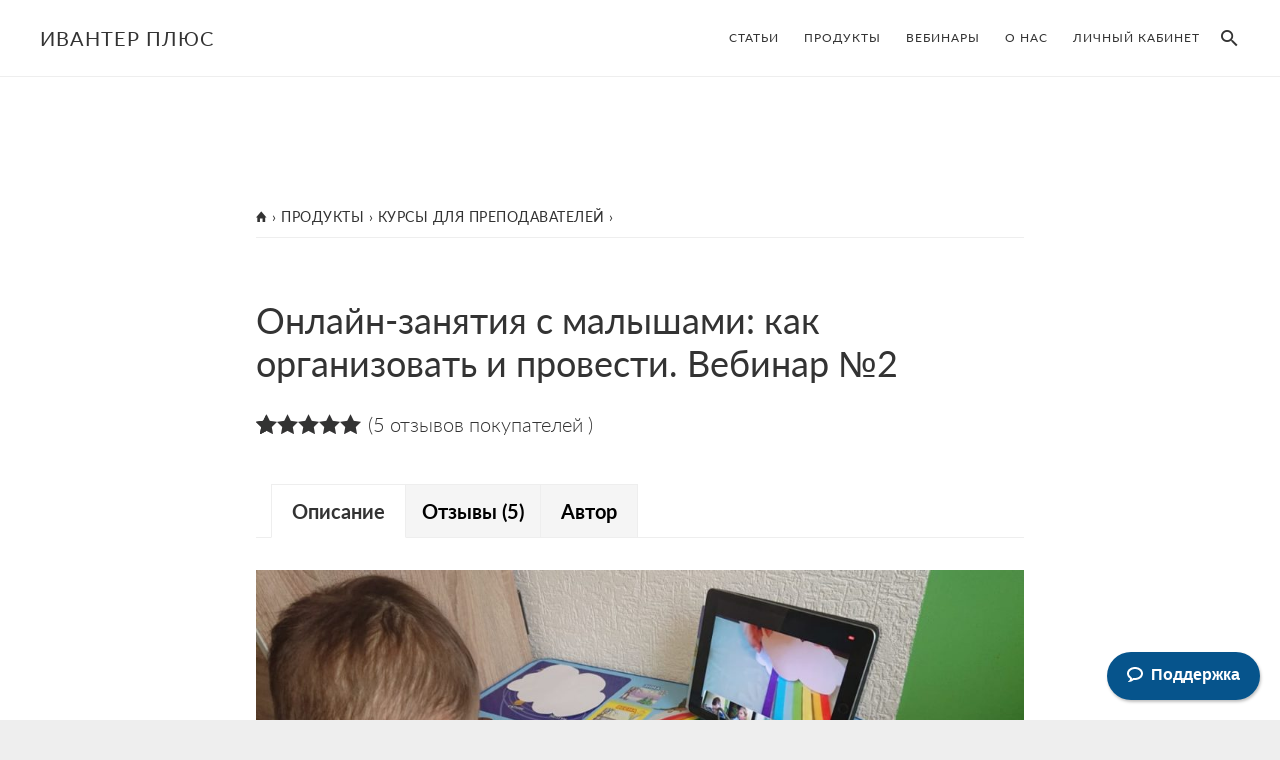

--- FILE ---
content_type: text/html; charset=UTF-8
request_url: https://bestbabyclub.ru/products/babies-online-2/
body_size: 26725
content:
<!DOCTYPE html>
<html lang="ru-RU">
<head >
<meta charset="UTF-8" />
		<script type="application/javascript">
		(function (w, d) {
			w.alert = function(p) { console.log(p); }
		})(window, document)
		</script>
	<meta name="viewport" content="width=device-width, initial-scale=1" />
<title>Онлайн-занятия с малышами: как организовать и провести. Вебинар №2 | Ивантер Плюс</title>
<meta name='robots' content='max-image-preview:large' />

<!-- Google Tag Manager for WordPress by gtm4wp.com -->
<script data-cfasync="false" data-pagespeed-no-defer type="text/javascript">//<![CDATA[
	var gtm4wp_datalayer_name = "dataLayer";
	var dataLayer = dataLayer || [];
	const gtm4wp_use_sku_instead        = 0;
	const gtm4wp_id_prefix              = '';
	const gtm4wp_remarketing            = false;
	const gtm4wp_eec                    = 1;
	const gtm4wp_classicec              = false;
	const gtm4wp_currency               = 'RUB';
	const gtm4wp_product_per_impression = 0;
	const gtm4wp_needs_shipping_address = false;
	const gtm4wp_business_vertical      = 'education';
	const gtm4wp_business_vertical_id   = 'id';
//]]>
</script>
<!-- End Google Tag Manager for WordPress by gtm4wp.com --><script type="text/javascript">
const gtm4wp_is_safari = /^((?!chrome|android).)*safari/i.test(navigator.userAgent);
if ( gtm4wp_is_safari ) {
	window.addEventListener('pageshow', function(event) {
		if ( event.persisted ) {
			// if Safari loads the page from cache usually by navigating with the back button
			// it creates issues with product list click tracking
			// therefore GTM4WP forces the page reload in this browser
			window.location.reload();
		}
	});
}
</script>
<!-- This site is optimized with the Yoast SEO Premium plugin v11.8 - https://yoast.com/wordpress/plugins/seo/ -->
<meta name="description" content="0"/>
<link rel="canonical" href="https://bestbabyclub.ru/products/babies-online-2/" />
<meta property="og:locale" content="ru_RU" />
<meta property="og:type" content="product" />
<meta property="og:title" content="Онлайн-занятия с малышами: как организовать и провести. Вебинар №2 | Ивантер Плюс" />
<meta property="og:url" content="https://bestbabyclub.ru/products/babies-online-2/" />
<meta property="og:site_name" content="Ивантер Плюс" />
<meta property="fb:app_id" content="437314836452418" />
<meta property="og:image" content="https://bestbabyclub.ru/wp-content/uploads/2020/06/IMG-20200603-WA0004.jpg" />
<meta property="og:image:secure_url" content="https://bestbabyclub.ru/wp-content/uploads/2020/06/IMG-20200603-WA0004.jpg" />
<meta property="og:image:width" content="1280" />
<meta property="og:image:height" content="719" />
<meta property="product:brand" content="Анна Новик"/>
<meta property="product:price:amount" content="490"/>
<meta property="product:price:currency" content="RUB"/>
<meta property="product:availability" content="instock"/>
<meta name="twitter:card" content="summary_large_image" />
<meta name="twitter:description" content="0" />
<meta name="twitter:title" content="Онлайн-занятия с малышами: как организовать и провести. Вебинар №2 | Ивантер Плюс" />
<meta name="twitter:image" content="https://bestbabyclub.ru/wp-content/uploads/2020/06/IMG-20200603-WA0004.jpg" />
<script type='application/ld+json' class='yoast-schema-graph yoast-schema-graph--main'>{"@context":"https://schema.org","@graph":[{"@type":"WebSite","@id":"https://bestbabyclub.ru/#website","url":"https://bestbabyclub.ru/","name":"\u0418\u0432\u0430\u043d\u0442\u0435\u0440 \u041f\u043b\u044e\u0441","potentialAction":{"@type":"SearchAction","target":"https://bestbabyclub.ru/?s={search_term_string}","query-input":"required name=search_term_string"}},{"@type":"ImageObject","@id":"https://bestbabyclub.ru/products/babies-online-2/#primaryimage","url":"https://bestbabyclub.ru/wp-content/uploads/2020/06/IMG-20200603-WA0004.jpg","width":1280,"height":719},{"@type":"ItemPage","@id":"https://bestbabyclub.ru/products/babies-online-2/#webpage","url":"https://bestbabyclub.ru/products/babies-online-2/","inLanguage":"ru-RU","name":"\u041e\u043d\u043b\u0430\u0439\u043d-\u0437\u0430\u043d\u044f\u0442\u0438\u044f \u0441 \u043c\u0430\u043b\u044b\u0448\u0430\u043c\u0438: \u043a\u0430\u043a \u043e\u0440\u0433\u0430\u043d\u0438\u0437\u043e\u0432\u0430\u0442\u044c \u0438 \u043f\u0440\u043e\u0432\u0435\u0441\u0442\u0438. \u0412\u0435\u0431\u0438\u043d\u0430\u0440 \u21162 | \u0418\u0432\u0430\u043d\u0442\u0435\u0440 \u041f\u043b\u044e\u0441","isPartOf":{"@id":"https://bestbabyclub.ru/#website"},"primaryImageOfPage":{"@id":"https://bestbabyclub.ru/products/babies-online-2/#primaryimage"},"datePublished":"2020-06-03T13:57:12+03:00","dateModified":"2022-01-28T20:10:49+03:00","breadcrumb":{"@id":"https://bestbabyclub.ru/products/babies-online-2/#breadcrumb"}},{"@type":"BreadcrumbList","@id":"https://bestbabyclub.ru/products/babies-online-2/#breadcrumb","itemListElement":[{"@type":"ListItem","position":1,"item":{"@type":"WebPage","@id":"https://bestbabyclub.ru/","url":"https://bestbabyclub.ru/","name":"<span class=\"screen-reader-text\">\u0413\u043b\u0430\u0432\u043d\u0430\u044f</span><i class=\"icon ion-home\"></i>"}},{"@type":"ListItem","position":2,"item":{"@type":"WebPage","@id":"https://bestbabyclub.ru/shop/","url":"https://bestbabyclub.ru/shop/","name":"\u041f\u0440\u043e\u0434\u0443\u043a\u0442\u044b"}},{"@type":"ListItem","position":3,"item":{"@type":"WebPage","@id":"https://bestbabyclub.ru/product-category/prepodavateli-detskogo-centra/","url":"https://bestbabyclub.ru/product-category/prepodavateli-detskogo-centra/","name":"\u041a\u0443\u0440\u0441\u044b \u0434\u043b\u044f \u043f\u0440\u0435\u043f\u043e\u0434\u0430\u0432\u0430\u0442\u0435\u043b\u0435\u0439"}},{"@type":"ListItem","position":4,"item":{"@type":"WebPage","@id":"https://bestbabyclub.ru/products/babies-online-2/","url":"https://bestbabyclub.ru/products/babies-online-2/","name":"\u041e\u043d\u043b\u0430\u0439\u043d-\u0437\u0430\u043d\u044f\u0442\u0438\u044f \u0441 \u043c\u0430\u043b\u044b\u0448\u0430\u043c\u0438: \u043a\u0430\u043a \u043e\u0440\u0433\u0430\u043d\u0438\u0437\u043e\u0432\u0430\u0442\u044c \u0438 \u043f\u0440\u043e\u0432\u0435\u0441\u0442\u0438. \u0412\u0435\u0431\u0438\u043d\u0430\u0440 \u21162"}}]}]}</script>
<!-- / Yoast SEO Premium plugin. -->

<link rel='dns-prefetch' href='//s.w.org' />
<link rel="alternate" type="application/rss+xml" title="Ивантер Плюс &raquo; Лента" href="https://bestbabyclub.ru/feed/" />
<link rel="alternate" type="application/rss+xml" title="Ивантер Плюс &raquo; Лента комментариев" href="https://bestbabyclub.ru/comments/feed/" />
<link rel="alternate" type="application/rss+xml" title="Ивантер Плюс &raquo; Лента комментариев к &laquo;Онлайн-занятия с малышами: как организовать и провести. Вебинар №2&raquo;" href="https://bestbabyclub.ru/products/babies-online-2/feed/" />
<script type="text/javascript">
window._wpemojiSettings = {"baseUrl":"https:\/\/s.w.org\/images\/core\/emoji\/14.0.0\/72x72\/","ext":".png","svgUrl":"https:\/\/s.w.org\/images\/core\/emoji\/14.0.0\/svg\/","svgExt":".svg","source":{"wpemoji":"https:\/\/bestbabyclub.ru\/wp-includes\/js\/wp-emoji.js?ver=6.0","twemoji":"https:\/\/bestbabyclub.ru\/wp-includes\/js\/twemoji.js?ver=6.0"}};
/**
 * @output wp-includes/js/wp-emoji-loader.js
 */

( function( window, document, settings ) {
	var src, ready, ii, tests;

	// Create a canvas element for testing native browser support of emoji.
	var canvas = document.createElement( 'canvas' );
	var context = canvas.getContext && canvas.getContext( '2d' );

	/**
	 * Checks if two sets of Emoji characters render the same visually.
	 *
	 * @since 4.9.0
	 *
	 * @private
	 *
	 * @param {number[]} set1 Set of Emoji character codes.
	 * @param {number[]} set2 Set of Emoji character codes.
	 *
	 * @return {boolean} True if the two sets render the same.
	 */
	function emojiSetsRenderIdentically( set1, set2 ) {
		var stringFromCharCode = String.fromCharCode;

		// Cleanup from previous test.
		context.clearRect( 0, 0, canvas.width, canvas.height );
		context.fillText( stringFromCharCode.apply( this, set1 ), 0, 0 );
		var rendered1 = canvas.toDataURL();

		// Cleanup from previous test.
		context.clearRect( 0, 0, canvas.width, canvas.height );
		context.fillText( stringFromCharCode.apply( this, set2 ), 0, 0 );
		var rendered2 = canvas.toDataURL();

		return rendered1 === rendered2;
	}

	/**
	 * Detects if the browser supports rendering emoji or flag emoji.
	 *
	 * Flag emoji are a single glyph made of two characters, so some browsers
	 * (notably, Firefox OS X) don't support them.
	 *
	 * @since 4.2.0
	 *
	 * @private
	 *
	 * @param {string} type Whether to test for support of "flag" or "emoji".
	 *
	 * @return {boolean} True if the browser can render emoji, false if it cannot.
	 */
	function browserSupportsEmoji( type ) {
		var isIdentical;

		if ( ! context || ! context.fillText ) {
			return false;
		}

		/*
		 * Chrome on OS X added native emoji rendering in M41. Unfortunately,
		 * it doesn't work when the font is bolder than 500 weight. So, we
		 * check for bold rendering support to avoid invisible emoji in Chrome.
		 */
		context.textBaseline = 'top';
		context.font = '600 32px Arial';

		switch ( type ) {
			case 'flag':
				/*
				 * Test for Transgender flag compatibility. This flag is shortlisted for the Emoji 13 spec,
				 * but has landed in Twemoji early, so we can add support for it, too.
				 *
				 * To test for support, we try to render it, and compare the rendering to how it would look if
				 * the browser doesn't render it correctly (white flag emoji + transgender symbol).
				 */
				isIdentical = emojiSetsRenderIdentically(
					[ 0x1F3F3, 0xFE0F, 0x200D, 0x26A7, 0xFE0F ],
					[ 0x1F3F3, 0xFE0F, 0x200B, 0x26A7, 0xFE0F ]
				);

				if ( isIdentical ) {
					return false;
				}

				/*
				 * Test for UN flag compatibility. This is the least supported of the letter locale flags,
				 * so gives us an easy test for full support.
				 *
				 * To test for support, we try to render it, and compare the rendering to how it would look if
				 * the browser doesn't render it correctly ([U] + [N]).
				 */
				isIdentical = emojiSetsRenderIdentically(
					[ 0xD83C, 0xDDFA, 0xD83C, 0xDDF3 ],
					[ 0xD83C, 0xDDFA, 0x200B, 0xD83C, 0xDDF3 ]
				);

				if ( isIdentical ) {
					return false;
				}

				/*
				 * Test for English flag compatibility. England is a country in the United Kingdom, it
				 * does not have a two letter locale code but rather an five letter sub-division code.
				 *
				 * To test for support, we try to render it, and compare the rendering to how it would look if
				 * the browser doesn't render it correctly (black flag emoji + [G] + [B] + [E] + [N] + [G]).
				 */
				isIdentical = emojiSetsRenderIdentically(
					[ 0xD83C, 0xDFF4, 0xDB40, 0xDC67, 0xDB40, 0xDC62, 0xDB40, 0xDC65, 0xDB40, 0xDC6E, 0xDB40, 0xDC67, 0xDB40, 0xDC7F ],
					[ 0xD83C, 0xDFF4, 0x200B, 0xDB40, 0xDC67, 0x200B, 0xDB40, 0xDC62, 0x200B, 0xDB40, 0xDC65, 0x200B, 0xDB40, 0xDC6E, 0x200B, 0xDB40, 0xDC67, 0x200B, 0xDB40, 0xDC7F ]
				);

				return ! isIdentical;
			case 'emoji':
				/*
				 * Why can't we be friends? Everyone can now shake hands in emoji, regardless of skin tone!
				 *
				 * To test for Emoji 14.0 support, try to render a new emoji: Handshake: Light Skin Tone, Dark Skin Tone.
				 *
				 * The Handshake: Light Skin Tone, Dark Skin Tone emoji is a ZWJ sequence combining 🫱 Rightwards Hand,
				 * 🏻 Light Skin Tone, a Zero Width Joiner, 🫲 Leftwards Hand, and 🏿 Dark Skin Tone.
				 *
				 * 0x1FAF1 == Rightwards Hand
				 * 0x1F3FB == Light Skin Tone
				 * 0x200D == Zero-Width Joiner (ZWJ) that links the code points for the new emoji or
				 * 0x200B == Zero-Width Space (ZWS) that is rendered for clients not supporting the new emoji.
				 * 0x1FAF2 == Leftwards Hand
				 * 0x1F3FF == Dark Skin Tone.
				 *
				 * When updating this test for future Emoji releases, ensure that individual emoji that make up the
				 * sequence come from older emoji standards.
				 */
				isIdentical = emojiSetsRenderIdentically(
					[0x1FAF1, 0x1F3FB, 0x200D, 0x1FAF2, 0x1F3FF],
					[0x1FAF1, 0x1F3FB, 0x200B, 0x1FAF2, 0x1F3FF]
				);

				return ! isIdentical;
		}

		return false;
	}

	/**
	 * Adds a script to the head of the document.
	 *
	 * @ignore
	 *
	 * @since 4.2.0
	 *
	 * @param {Object} src The url where the script is located.
	 * @return {void}
	 */
	function addScript( src ) {
		var script = document.createElement( 'script' );

		script.src = src;
		script.defer = script.type = 'text/javascript';
		document.getElementsByTagName( 'head' )[0].appendChild( script );
	}

	tests = Array( 'flag', 'emoji' );

	settings.supports = {
		everything: true,
		everythingExceptFlag: true
	};

	/*
	 * Tests the browser support for flag emojis and other emojis, and adjusts the
	 * support settings accordingly.
	 */
	for( ii = 0; ii < tests.length; ii++ ) {
		settings.supports[ tests[ ii ] ] = browserSupportsEmoji( tests[ ii ] );

		settings.supports.everything = settings.supports.everything && settings.supports[ tests[ ii ] ];

		if ( 'flag' !== tests[ ii ] ) {
			settings.supports.everythingExceptFlag = settings.supports.everythingExceptFlag && settings.supports[ tests[ ii ] ];
		}
	}

	settings.supports.everythingExceptFlag = settings.supports.everythingExceptFlag && ! settings.supports.flag;

	// Sets DOMReady to false and assigns a ready function to settings.
	settings.DOMReady = false;
	settings.readyCallback = function() {
		settings.DOMReady = true;
	};

	// When the browser can not render everything we need to load a polyfill.
	if ( ! settings.supports.everything ) {
		ready = function() {
			settings.readyCallback();
		};

		/*
		 * Cross-browser version of adding a dom ready event.
		 */
		if ( document.addEventListener ) {
			document.addEventListener( 'DOMContentLoaded', ready, false );
			window.addEventListener( 'load', ready, false );
		} else {
			window.attachEvent( 'onload', ready );
			document.attachEvent( 'onreadystatechange', function() {
				if ( 'complete' === document.readyState ) {
					settings.readyCallback();
				}
			} );
		}

		src = settings.source || {};

		if ( src.concatemoji ) {
			addScript( src.concatemoji );
		} else if ( src.wpemoji && src.twemoji ) {
			addScript( src.twemoji );
			addScript( src.wpemoji );
		}
	}

} )( window, document, window._wpemojiSettings );
</script>
<style type="text/css">
img.wp-smiley,
img.emoji {
	display: inline !important;
	border: none !important;
	box-shadow: none !important;
	height: 1em !important;
	width: 1em !important;
	margin: 0 0.07em !important;
	vertical-align: -0.1em !important;
	background: none !important;
	padding: 0 !important;
}
</style>
	<link rel='stylesheet' id='pt-cv-public-style-css'  href='https://bestbabyclub.ru/wp-content/plugins/content-views-query-and-display-post-page/public/assets/css/cv.css?ver=2.4.0.3' type='text/css' media='all' />
<link rel='stylesheet' id='pt-cv-public-pro-style-css'  href='https://bestbabyclub.ru/wp-content/plugins/pt-content-views-pro/public/assets/css/cvpro.min.css?ver=5.6.0.2' type='text/css' media='all' />
<link rel='stylesheet' id='atmosphere-pro-css'  href='https://bestbabyclub.ru/wp-content/themes/atmosphere-pro/style.css?ver=1768993115' type='text/css' media='all' />
<style id='atmosphere-pro-inline-css' type='text/css'>


		button:focus,
		button:hover,
		input:focus[type="button"],
		input:hover[type="button"],
		input:focus[type="reset"],
		input:hover[type="reset"],
		input:focus[type="submit"],
		input:hover[type="submit"],
		.button:focus,
		.button:hover,
		.content .widget .textwidget a.button:focus,
		.content .widget .textwidget a.button:hover,
		.entry-content a.button:focus,
		.entry-content a.button:hover,
		.entry-content a.more-link:focus,
		.entry-content a.more-link:hover,
		.nav-primary li.highlight > a:focus,
		.nav-primary li.highlight > a:hover {
			border-color: #0066cc;
		}

		.footer-widgets button,
		.footer-widgets input[type="button"],
		.footer-widgets input[type="reset"],
		.footer-widgets input[type="submit"],
		.footer-widgets .button,
		.footer-widgets .entry-content a.more-link,
		.no-image .content .front-page-1 .widget a.button,
		.no-image .front-page-1 button,
		.no-image .front-page-1 input[type="button"],
		.no-image .front-page-1 input[type="reset"],
		.no-image .front-page-1 input[type="submit"],
		.no-image .front-page-1 .entry-content a.button,
		.no-image .front-page-1 .entry-content a.more-link,
		.no-image .front-page-1 .entry-content a.more-link {
			border-color: #ffffff;
		}

		button:focus,
		button:hover,
		input:focus[type="button"],
		input:hover[type="button"],
		input:focus[type="reset"],
		input:hover[type="reset"],
		input:focus[type="submit"],
		input:hover[type="submit"],
		.button:focus,
		.button:hover,
		.content .widget .textwidget a.button:focus,
		.content .widget .textwidget a.button:hover,
		.entry-content a.button:focus,
		.entry-content a.button:hover,
		.entry-content a.more-link:focus,
		.entry-content a.more-link:hover,
		.footer-widgets,
		.nav-primary li.highlight > a:focus,
		.nav-primary li.highlight > a:hover,
		.no-image .front-page-1 {
			background-color: #0066cc;
			color: #ffffff;
		}

		.footer-widgets button,
		.footer-widgets input[type="button"],
		.footer-widgets input[type="reset"],
		.footer-widgets input[type="submit"],
		.footer-widgets p,
		.footer-widgets .button,
		.footer-widgets .entry-content a.more-link,
		.footer-widgets .widget-title,
		.footer-widgets .wrap .entry-title a,
		.footer-widgets .wrap a,
		.no-image .content .front-page-1 .widget a.button,
		.no-image .front-page-1 button,
		.no-image .front-page-1 input[type="button"],
		.no-image .front-page-1 input[type="reset"],
		.no-image .front-page-1 input[type="submit"],
		.no-image .front-page-1 p,
		.no-image .front-page-1 .entry-content a.button,
		.no-image .front-page-1 .entry-content a.more-link,
		.no-image .front-page-1 .entry-content a.more-link,
		.no-image .front-page-1 .widget-title,
		.no-image .front-page-1 .wrap .entry-title a,
		.no-image .front-page-1 .wrap a {
			color: #ffffff;
		}

		.footer-widgets button:focus,
		.footer-widgets button:hover,
		.footer-widgets input:focus[type="button"],
		.footer-widgets input:hover[type="button"],
		.footer-widgets input:focus[type="reset"],
		.footer-widgets input:hover[type="reset"],
		.footer-widgets input:focus[type="submit"],
		.footer-widgets input:hover[type="submit"],
		.footer-widgets .button:focus,
		.footer-widgets .button:hover,
		.footer-widgets .entry-content a.more-link:focus,
		.footer-widgets .entry-content a.more-link:hover,
		.no-image .content .front-page-1 .widget a.button:focus,
		.no-image .content .front-page-1 .widget a.button:hover,
		.no-image .front-page-1 button:focus,
		.no-image .front-page-1 button:hover,
		.no-image .front-page-1 input:focus[type="button"],
		.no-image .front-page-1 input:hover[type="button"],
		.no-image .front-page-1 input:focus[type="reset"],
		.no-image .front-page-1 input:hover[type="reset"],
		.no-image .front-page-1 input:focus[type="submit"],
		.no-image .front-page-1 input:hover[type="submit"],
		.no-image .front-page-1 .entry-content a.button:focus,
		.no-image .front-page-1 .entry-content a.button:hover,
		.no-image .front-page-1 .entry-content a.more-link:focus,
		.no-image .front-page-1 .entry-content a.more-link:hover {
			background-color: #ffffff;
			color: #373737;
		}
		
</style>
<link rel='stylesheet' id='wp-block-library-css'  href='https://bestbabyclub.ru/wp-includes/css/dist/block-library/style.css?ver=6.0' type='text/css' media='all' />
<link rel='stylesheet' id='wc-blocks-vendors-style-css'  href='https://bestbabyclub.ru/wp-content/plugins/woocommerce/packages/woocommerce-blocks/build/wc-blocks-vendors-style.css?ver=1654508539' type='text/css' media='all' />
<link rel='stylesheet' id='wc-blocks-style-css'  href='https://bestbabyclub.ru/wp-content/plugins/woocommerce/packages/woocommerce-blocks/build/wc-blocks-style.css?ver=1654508539' type='text/css' media='all' />
<style id='global-styles-inline-css' type='text/css'>
body{--wp--preset--color--black: #000000;--wp--preset--color--cyan-bluish-gray: #abb8c3;--wp--preset--color--white: #ffffff;--wp--preset--color--pale-pink: #f78da7;--wp--preset--color--vivid-red: #cf2e2e;--wp--preset--color--luminous-vivid-orange: #ff6900;--wp--preset--color--luminous-vivid-amber: #fcb900;--wp--preset--color--light-green-cyan: #7bdcb5;--wp--preset--color--vivid-green-cyan: #00d084;--wp--preset--color--pale-cyan-blue: #8ed1fc;--wp--preset--color--vivid-cyan-blue: #0693e3;--wp--preset--color--vivid-purple: #9b51e0;--wp--preset--gradient--vivid-cyan-blue-to-vivid-purple: linear-gradient(135deg,rgba(6,147,227,1) 0%,rgb(155,81,224) 100%);--wp--preset--gradient--light-green-cyan-to-vivid-green-cyan: linear-gradient(135deg,rgb(122,220,180) 0%,rgb(0,208,130) 100%);--wp--preset--gradient--luminous-vivid-amber-to-luminous-vivid-orange: linear-gradient(135deg,rgba(252,185,0,1) 0%,rgba(255,105,0,1) 100%);--wp--preset--gradient--luminous-vivid-orange-to-vivid-red: linear-gradient(135deg,rgba(255,105,0,1) 0%,rgb(207,46,46) 100%);--wp--preset--gradient--very-light-gray-to-cyan-bluish-gray: linear-gradient(135deg,rgb(238,238,238) 0%,rgb(169,184,195) 100%);--wp--preset--gradient--cool-to-warm-spectrum: linear-gradient(135deg,rgb(74,234,220) 0%,rgb(151,120,209) 20%,rgb(207,42,186) 40%,rgb(238,44,130) 60%,rgb(251,105,98) 80%,rgb(254,248,76) 100%);--wp--preset--gradient--blush-light-purple: linear-gradient(135deg,rgb(255,206,236) 0%,rgb(152,150,240) 100%);--wp--preset--gradient--blush-bordeaux: linear-gradient(135deg,rgb(254,205,165) 0%,rgb(254,45,45) 50%,rgb(107,0,62) 100%);--wp--preset--gradient--luminous-dusk: linear-gradient(135deg,rgb(255,203,112) 0%,rgb(199,81,192) 50%,rgb(65,88,208) 100%);--wp--preset--gradient--pale-ocean: linear-gradient(135deg,rgb(255,245,203) 0%,rgb(182,227,212) 50%,rgb(51,167,181) 100%);--wp--preset--gradient--electric-grass: linear-gradient(135deg,rgb(202,248,128) 0%,rgb(113,206,126) 100%);--wp--preset--gradient--midnight: linear-gradient(135deg,rgb(2,3,129) 0%,rgb(40,116,252) 100%);--wp--preset--duotone--dark-grayscale: url('#wp-duotone-dark-grayscale');--wp--preset--duotone--grayscale: url('#wp-duotone-grayscale');--wp--preset--duotone--purple-yellow: url('#wp-duotone-purple-yellow');--wp--preset--duotone--blue-red: url('#wp-duotone-blue-red');--wp--preset--duotone--midnight: url('#wp-duotone-midnight');--wp--preset--duotone--magenta-yellow: url('#wp-duotone-magenta-yellow');--wp--preset--duotone--purple-green: url('#wp-duotone-purple-green');--wp--preset--duotone--blue-orange: url('#wp-duotone-blue-orange');--wp--preset--font-size--small: 13px;--wp--preset--font-size--medium: 20px;--wp--preset--font-size--large: 36px;--wp--preset--font-size--x-large: 42px;}.has-black-color{color: var(--wp--preset--color--black) !important;}.has-cyan-bluish-gray-color{color: var(--wp--preset--color--cyan-bluish-gray) !important;}.has-white-color{color: var(--wp--preset--color--white) !important;}.has-pale-pink-color{color: var(--wp--preset--color--pale-pink) !important;}.has-vivid-red-color{color: var(--wp--preset--color--vivid-red) !important;}.has-luminous-vivid-orange-color{color: var(--wp--preset--color--luminous-vivid-orange) !important;}.has-luminous-vivid-amber-color{color: var(--wp--preset--color--luminous-vivid-amber) !important;}.has-light-green-cyan-color{color: var(--wp--preset--color--light-green-cyan) !important;}.has-vivid-green-cyan-color{color: var(--wp--preset--color--vivid-green-cyan) !important;}.has-pale-cyan-blue-color{color: var(--wp--preset--color--pale-cyan-blue) !important;}.has-vivid-cyan-blue-color{color: var(--wp--preset--color--vivid-cyan-blue) !important;}.has-vivid-purple-color{color: var(--wp--preset--color--vivid-purple) !important;}.has-black-background-color{background-color: var(--wp--preset--color--black) !important;}.has-cyan-bluish-gray-background-color{background-color: var(--wp--preset--color--cyan-bluish-gray) !important;}.has-white-background-color{background-color: var(--wp--preset--color--white) !important;}.has-pale-pink-background-color{background-color: var(--wp--preset--color--pale-pink) !important;}.has-vivid-red-background-color{background-color: var(--wp--preset--color--vivid-red) !important;}.has-luminous-vivid-orange-background-color{background-color: var(--wp--preset--color--luminous-vivid-orange) !important;}.has-luminous-vivid-amber-background-color{background-color: var(--wp--preset--color--luminous-vivid-amber) !important;}.has-light-green-cyan-background-color{background-color: var(--wp--preset--color--light-green-cyan) !important;}.has-vivid-green-cyan-background-color{background-color: var(--wp--preset--color--vivid-green-cyan) !important;}.has-pale-cyan-blue-background-color{background-color: var(--wp--preset--color--pale-cyan-blue) !important;}.has-vivid-cyan-blue-background-color{background-color: var(--wp--preset--color--vivid-cyan-blue) !important;}.has-vivid-purple-background-color{background-color: var(--wp--preset--color--vivid-purple) !important;}.has-black-border-color{border-color: var(--wp--preset--color--black) !important;}.has-cyan-bluish-gray-border-color{border-color: var(--wp--preset--color--cyan-bluish-gray) !important;}.has-white-border-color{border-color: var(--wp--preset--color--white) !important;}.has-pale-pink-border-color{border-color: var(--wp--preset--color--pale-pink) !important;}.has-vivid-red-border-color{border-color: var(--wp--preset--color--vivid-red) !important;}.has-luminous-vivid-orange-border-color{border-color: var(--wp--preset--color--luminous-vivid-orange) !important;}.has-luminous-vivid-amber-border-color{border-color: var(--wp--preset--color--luminous-vivid-amber) !important;}.has-light-green-cyan-border-color{border-color: var(--wp--preset--color--light-green-cyan) !important;}.has-vivid-green-cyan-border-color{border-color: var(--wp--preset--color--vivid-green-cyan) !important;}.has-pale-cyan-blue-border-color{border-color: var(--wp--preset--color--pale-cyan-blue) !important;}.has-vivid-cyan-blue-border-color{border-color: var(--wp--preset--color--vivid-cyan-blue) !important;}.has-vivid-purple-border-color{border-color: var(--wp--preset--color--vivid-purple) !important;}.has-vivid-cyan-blue-to-vivid-purple-gradient-background{background: var(--wp--preset--gradient--vivid-cyan-blue-to-vivid-purple) !important;}.has-light-green-cyan-to-vivid-green-cyan-gradient-background{background: var(--wp--preset--gradient--light-green-cyan-to-vivid-green-cyan) !important;}.has-luminous-vivid-amber-to-luminous-vivid-orange-gradient-background{background: var(--wp--preset--gradient--luminous-vivid-amber-to-luminous-vivid-orange) !important;}.has-luminous-vivid-orange-to-vivid-red-gradient-background{background: var(--wp--preset--gradient--luminous-vivid-orange-to-vivid-red) !important;}.has-very-light-gray-to-cyan-bluish-gray-gradient-background{background: var(--wp--preset--gradient--very-light-gray-to-cyan-bluish-gray) !important;}.has-cool-to-warm-spectrum-gradient-background{background: var(--wp--preset--gradient--cool-to-warm-spectrum) !important;}.has-blush-light-purple-gradient-background{background: var(--wp--preset--gradient--blush-light-purple) !important;}.has-blush-bordeaux-gradient-background{background: var(--wp--preset--gradient--blush-bordeaux) !important;}.has-luminous-dusk-gradient-background{background: var(--wp--preset--gradient--luminous-dusk) !important;}.has-pale-ocean-gradient-background{background: var(--wp--preset--gradient--pale-ocean) !important;}.has-electric-grass-gradient-background{background: var(--wp--preset--gradient--electric-grass) !important;}.has-midnight-gradient-background{background: var(--wp--preset--gradient--midnight) !important;}.has-small-font-size{font-size: var(--wp--preset--font-size--small) !important;}.has-medium-font-size{font-size: var(--wp--preset--font-size--medium) !important;}.has-large-font-size{font-size: var(--wp--preset--font-size--large) !important;}.has-x-large-font-size{font-size: var(--wp--preset--font-size--x-large) !important;}
</style>
<link rel='stylesheet' id='photoswipe-css'  href='https://bestbabyclub.ru/wp-content/plugins/woocommerce/assets/css/photoswipe/photoswipe.min.css?ver=6.5.1' type='text/css' media='all' />
<link rel='stylesheet' id='photoswipe-default-skin-css'  href='https://bestbabyclub.ru/wp-content/plugins/woocommerce/assets/css/photoswipe/default-skin/default-skin.min.css?ver=6.5.1' type='text/css' media='all' />
<link rel='stylesheet' id='woocommerce-layout-css'  href='https://bestbabyclub.ru/wp-content/plugins/woocommerce/assets/css/woocommerce-layout.css?ver=6.5.1' type='text/css' media='all' />
<link rel='stylesheet' id='woocommerce-smallscreen-css'  href='https://bestbabyclub.ru/wp-content/plugins/woocommerce/assets/css/woocommerce-smallscreen.css?ver=6.5.1' type='text/css' media='only screen and (max-width: 800px)' />
<link rel='stylesheet' id='woocommerce-general-css'  href='https://bestbabyclub.ru/wp-content/plugins/woocommerce/assets/css/woocommerce.css?ver=6.5.1' type='text/css' media='all' />
<link rel='stylesheet' id='atmosphere-woocommerce-styles-css'  href='https://bestbabyclub.ru/wp-content/themes/atmosphere-pro/lib/woocommerce/atmosphere-woocommerce.css?ver=1.1.3-5' type='text/css' media='screen' />
<style id='atmosphere-woocommerce-styles-inline-css' type='text/css'>


			.woocommerce a.button:focus,
			.woocommerce a.button:hover,
			.woocommerce a.button.alt:focus,
			.woocommerce a.button.alt:hover,
			.woocommerce button.button:focus,
			.woocommerce button.button:hover,
			.woocommerce button.button.alt:focus,
			.woocommerce button.button.alt:hover,
			.woocommerce input.button:focus,
			.woocommerce input.button:hover,
			.woocommerce input.button.alt:focus,
			.woocommerce input.button.alt:hover,
			.woocommerce input[type="submit"]:focus,
			.woocommerce input[type="submit"]:hover,
			.woocommerce span.onsale,
			.woocommerce #respond input#submit:focus,
			.woocommerce #respond input#submit:hover,
			.woocommerce #respond input#submit.alt:focus,
			.woocommerce #respond input#submit.alt:hover {
				background-color: #0066cc;
				border-color: #0066cc;
			}

		
</style>
<style id='woocommerce-inline-inline-css' type='text/css'>
.woocommerce form .form-row .required { visibility: visible; }
</style>
<link rel='stylesheet' id='toc-screen-css'  href='https://bestbabyclub.ru/wp-content/plugins/table-of-contents-plus/screen.min.css?ver=2106' type='text/css' media='all' />
<link rel='stylesheet' id='follow-up-emails-css'  href='https://bestbabyclub.ru/wp-content/plugins/woocommerce-follow-up-emails/templates/followups.css?ver=4.9.17' type='text/css' media='all' />
<link rel='stylesheet' id='woocommerce-nyp-css'  href='https://bestbabyclub.ru/wp-content/plugins/woocommerce-name-your-price/assets/css/name-your-price.css?ver=2.6.0' type='text/css' media='all' />
<link rel='stylesheet' id='woocommerce_prettyPhoto_css-css'  href='https://bestbabyclub.ru/wp-content/plugins/woocommerce/assets/css/prettyPhoto.css?ver=6.5.1' type='text/css' media='all' />
<link rel='stylesheet' id='ywar-style-css'  href='https://bestbabyclub.ru/wp-content/plugins/yith-woocommerce-advanced-reviews-premium/assets/css/yit-advanced-reviews.css?ver=6.0' type='text/css' media='all' />
<link rel='stylesheet' id='ionicons-css'  href='https://bestbabyclub.ru/wp-content/uploads/ionicons/css/ionicons.min.css' type='text/css' media='all' />
<link rel='stylesheet' id='wc-bundle-style-css'  href='https://bestbabyclub.ru/wp-content/plugins/woocommerce-product-bundles/assets/css/frontend/woocommerce.css?ver=5.10.2' type='text/css' media='all' />
<link rel='stylesheet' id='select2-css'  href='https://bestbabyclub.ru/wp-content/plugins/woocommerce/assets/css/select2.css?ver=6.5.1' type='text/css' media='all' />
<link rel='stylesheet' id='wpa_stylesheet-css'  href='https://bestbabyclub.ru/wp-content/plugins/passwordless_login/assets/style-front-end.css?ver=6.0' type='text/css' media='all' />
<script type='text/javascript' src='https://bestbabyclub.ru/wp-content/plugins/s3mediastream-video/previewplayer/swfobject.js?ver=6.0' id='swfobject-js'></script>
<script type='text/javascript' src='https://bestbabyclub.ru/wp-content/plugins/s3mediastream-video/mediaplayer/jwplayer.js?ver=6.0' id='jwplayer-js'></script>
<script type='text/javascript' src='https://bestbabyclub.ru/wp-includes/js/jquery/jquery.js?ver=3.6.0' id='jquery-core-js'></script>
<script type='text/javascript' src='https://bestbabyclub.ru/wp-includes/js/jquery/jquery-migrate.js?ver=3.3.2' id='jquery-migrate-js'></script>
<script type='text/javascript' src='https://bestbabyclub.ru/wp-content/plugins/instaform/clipboard.min.js?ver=6.0' id='bbc-instaform-js'></script>
<script type='text/javascript' id='fue-account-subscriptions-js-extra'>
/* <![CDATA[ */
var FUE = {"ajaxurl":"https:\/\/bestbabyclub.ru\/wp-admin\/admin-ajax.php","ajax_loader":"https:\/\/bestbabyclub.ru\/wp-content\/plugins\/woocommerce-follow-up-emails\/templates\/images\/ajax-loader.gif"};
/* ]]> */
</script>
<script type='text/javascript' src='https://bestbabyclub.ru/wp-content/plugins/woocommerce-follow-up-emails/templates/js/fue-account-subscriptions.js?ver=4.9.17' id='fue-account-subscriptions-js'></script>
<script type='text/javascript' src='https://bestbabyclub.ru/wp-content/plugins/wp-hide-post/public/js/wp-hide-post-public.js?ver=2.0.10' id='wp-hide-post-js'></script>
<script type='text/javascript' src='https://bestbabyclub.ru/wp-content/plugins/duracelltomi-google-tag-manager/js/gtm4wp-woocommerce-enhanced.js?ver=1.14.2' id='gtm4wp-woocommerce-enhanced-js'></script>
<link rel="https://api.w.org/" href="https://bestbabyclub.ru/wp-json/" /><link rel="alternate" type="application/json" href="https://bestbabyclub.ru/wp-json/wp/v2/product/146718" /><link rel="EditURI" type="application/rsd+xml" title="RSD" href="https://bestbabyclub.ru/xmlrpc.php?rsd" />
<meta name="generator" content="WordPress 6.0" />
<meta name="generator" content="WooCommerce 6.5.1" />
<link rel='shortlink' href='https://bestbabyclub.ru/?p=146718' />
<link rel="alternate" type="application/json+oembed" href="https://bestbabyclub.ru/wp-json/oembed/1.0/embed?url=https%3A%2F%2Fbestbabyclub.ru%2Fproducts%2Fbabies-online-2%2F" />
<link rel="alternate" type="text/xml+oembed" href="https://bestbabyclub.ru/wp-json/oembed/1.0/embed?url=https%3A%2F%2Fbestbabyclub.ru%2Fproducts%2Fbabies-online-2%2F&#038;format=xml" />
<style type="text/css" id="tve_global_variables">:root{--tcb-background-author-image:url(https://secure.gravatar.com/avatar/3a8bf15dcfe4015d115d2a9749f44ce9?s=256&d=identicon&r=g);--tcb-background-user-image:url();--tcb-background-featured-image-thumbnail:url(https://bestbabyclub.ru/wp-content/uploads/2020/06/IMG-20200603-WA0004.jpg);}</style>
<!-- Google Tag Manager for WordPress by gtm4wp.com -->
<script data-cfasync="false" data-pagespeed-no-defer type="text/javascript">//<![CDATA[
	var dataLayer_content = {"productRatingCounts":[5],"productAverageRating":5,"productReviewCount":5,"productType":"simple","productIsVariable":0,"event":"gtm4wp.changeDetailViewEEC","ecommerce":{"currencyCode":"RUB","detail":{"products":[{"id":146718,"name":"Онлайн-занятия с малышами: как организовать и провести. Вебинар №2","sku":"AN-BABIES-ONLINE-2","category":"Курсы для преподавателей","price":490,"stocklevel":null}]}}};
	dataLayer.push( dataLayer_content );//]]>
</script>
<script data-cfasync="false">//<![CDATA[
(function(w,d,s,l,i){w[l]=w[l]||[];w[l].push({'gtm.start':
new Date().getTime(),event:'gtm.js'});var f=d.getElementsByTagName(s)[0],
j=d.createElement(s),dl=l!='dataLayer'?'&l='+l:'';j.async=true;j.src=
'//www.googletagmanager.com/gtm.'+'js?id='+i+dl;f.parentNode.insertBefore(j,f);
})(window,document,'script','dataLayer','GTM-WDDJZC');//]]>
</script>
<!-- End Google Tag Manager -->
<!-- End Google Tag Manager for WordPress by gtm4wp.com --><style type="text/css">dd ul.bulleted {  float:none;clear:both; }</style><script src="https://use.typekit.net/fup6iyv.js"></script>
<script>try{Typekit.load({ async: true });}catch(e){}</script>

<script>
(function(w, d, s, h, id) {
    w.roistatProjectId = id; w.roistatHost = h;
    var p = d.location.protocol == "https:" ? "https://" : "http://";
    var u = /^.*roistat_visit=[^;]+(.*)?$/.test(d.cookie) ? "/dist/module.js" : "/api/site/1.0/"+id+"/init";
    var js = d.createElement(s); js.charset="UTF-8"; js.async = 1; js.src = p+h+u; var js2 = d.getElementsByTagName(s)[0]; js2.parentNode.insertBefore(js, js2);
})(window, document, 'script', 'cloud.roistat.com', 'e9a6a4cd2159b34279b92dffb176d176');
</script>

<meta name="yandex-verification" content="9156c7a3eda440c8" />	<noscript><style>.woocommerce-product-gallery{ opacity: 1 !important; }</style></noscript>
	
<!-- Dynamic Widgets by QURL loaded - http://www.dynamic-widgets.com //-->
<style type="text/css" id="thrive-default-styles"></style><link rel="icon" href="https://bestbabyclub.ru/wp-content/uploads/2024/08/cropped-favikon-baby-club-32x32.png" sizes="32x32" />
<link rel="icon" href="https://bestbabyclub.ru/wp-content/uploads/2024/08/cropped-favikon-baby-club-192x192.png" sizes="192x192" />
<link rel="apple-touch-icon" href="https://bestbabyclub.ru/wp-content/uploads/2024/08/cropped-favikon-baby-club-180x180.png" />
<meta name="msapplication-TileImage" content="https://bestbabyclub.ru/wp-content/uploads/2024/08/cropped-favikon-baby-club-270x270.png" />
			<style type="text/css" id="pt-cv-custom-style-785d7be6l9">@media only screen and (min-width: 801px) {

    /* For larger screens, move navigation to the sides.
     * (see https://docs.contentviewspro.com/scrollable-list-elements-navigation-button-indicator/)
     */
    .pt-cv-scrollable .item {
        padding-left: 30px;
        padding-right: 30px
    }

    .pt-cv-scrollable .carousel-control.left {
        left: -0.6em !important;
    }

    .pt-cv-scrollable .carousel-control.right {
        right: -0.6em !important;
    }

    .pt-cv-scrollable .carousel-control.left, .pt-cv-scrollable .carousel-control.right {
        position: absolute !important;
        margin-top: -25px !important;
        top: 50% !important;
    }
}

@media only screen and (max-width: 800px) {

    /* For larger screens, move navigation to the sides.
     * (see https://docs.contentviewspro.com/scrollable-list-elements-navigation-button-indicator/)
     */
    .pt-cv-scrollable .carousel-control {
        bottom: -20px !important;
        top: auto !important;
    }

    /* Reduce the spacing between columns when displaying products on smaller screens.
     */
    .pt-cv-wrapper .container, .pt-cv-wrapper .container-fluid {
        padding-left: 8px;
        padding-right: 8px;
    }

    .pt-cv-wrapper .col-lg-1, .pt-cv-wrapper .col-lg-10, .pt-cv-wrapper .col-lg-11, .pt-cv-wrapper .col-lg-12, .pt-cv-wrapper .col-lg-2, .pt-cv-wrapper .col-lg-3, .pt-cv-wrapper .col-lg-4, .pt-cv-wrapper .col-lg-5, .pt-cv-wrapper .col-lg-6, .pt-cv-wrapper .col-lg-7, .pt-cv-wrapper .col-lg-8, .pt-cv-wrapper .col-lg-9, .pt-cv-wrapper .col-md-1, .pt-cv-wrapper .col-md-10, .pt-cv-wrapper .col-md-11, .pt-cv-wrapper .col-md-12, .pt-cv-wrapper .col-md-2, .pt-cv-wrapper .col-md-3, .pt-cv-wrapper .col-md-4, .pt-cv-wrapper .col-md-5, .pt-cv-wrapper .col-md-6, .pt-cv-wrapper .col-md-7, .pt-cv-wrapper .col-md-8, .pt-cv-wrapper .col-md-9, .pt-cv-wrapper .col-sm-1, .pt-cv-wrapper .col-sm-10, .pt-cv-wrapper .col-sm-11, .pt-cv-wrapper .col-sm-12, .pt-cv-wrapper .col-sm-2, .pt-cv-wrapper .col-sm-3, .pt-cv-wrapper .col-sm-4, .pt-cv-wrapper .col-sm-5, .pt-cv-wrapper .col-sm-6, .pt-cv-wrapper .col-sm-7, .pt-cv-wrapper .col-sm-8, .pt-cv-wrapper .col-sm-9, .pt-cv-wrapper .col-xs-1, .pt-cv-wrapper .col-xs-10, .pt-cv-wrapper .col-xs-11, .pt-cv-wrapper .col-xs-12, .pt-cv-wrapper .col-xs-2, .pt-cv-wrapper .col-xs-3, .pt-cv-wrapper .col-xs-4, .pt-cv-wrapper .col-xs-5, .pt-cv-wrapper .col-xs-6, .pt-cv-wrapper .col-xs-7, .pt-cv-wrapper .col-xs-8, .pt-cv-wrapper .col-xs-9 {
        padding-left: 8px;
        padding-right: 8px;
    }

    .pt-cv-scrollable .pt-cv-cap-w-img {
        left: 8px;
        right: 8px;
    }

    .pt-cv-scrollable .pt-cv-cap-w-img p {
        margin-left: 5px;
    }
}

.pt-cv-view a, .pt-cv-view a:hover {
    border-bottom: none;
}

.woocommerce .pt-cv-view .pt-cv-title {
    font-size: 0.8em;
}

.pt-cv-content {
    font-weight: 300;
}

.alignwide {
    margin: 32px calc(25% - 25vw);
}</style>
					<style type="text/css" id="wp-custom-css">
			/*
You can add your own CSS here.

Click the help icon above to learn more.
*/

/* Hide the Billing Addresss heading.
 */ 
.woocommerce-billing-fields > h3 {
	display : none;
}

/* Remove the gap that is too large
.woocommerce-billing-fields #billing_country_field {
	margin-top: -45px;
}
*/

/* Hide checkout button on the Cart Widget in Sidebar */
aside#genesis-sidebar-primary a.checkout {
	display: none;
}

/* Hide "Refresh cart" button */
.woocommerce table.cart td.actions {
	display: none;
}

/* Without this, the message gets stuck right to the button on the Cart page.*/
.woocommerce .woocommerce-message .button.wc-forward,
.woocommerce .woocommerce-error .button.wc-forward {
	margin-left: 2em;
}

.woocommerce ul.woocommerce-error {
	margin-left: 0;
}

/* The following several customizations are for the quiz page. */
.gform_wrapper .gform_page_footer input.button {
	font-size: 14px;
	font-size: 1.4rem;
}

input[type = radio]:focus {
	outline: none;
}

.gform_confirmation_message .gquiz-field-choice,
.gform-quiz-results-page .gquiz-field-choice {
	display: none;
}

/* Mimic the H4 style */
.gform-quiz-results-page .gquiz-field-label {
	font-family: 'Lato', sans-serif;
	font-weight: 400;
	line-height: 1.2;
	margin-bottom: 20px;
	font-size: 20px;
	font-size: 2rem;
	letter-spacing: 1px;
	margin-top: 40px;
	text-transform: uppercase;
}

.gform-quiz-results-page .gquiz-answer-explanation {
	margin-bottom: 30px;
}

/* Hide 'Leave comment' on this particular post. */
article.post-97288 span.entry-comments-link {
	display: none;
}

.sharedaddy, .flowplayer {
	margin-bottom: 30px;
}

/* Aligning the image with surrounding text. */
p img.alignleft {
	margin-top: 8px;
}

/* Reducing excessive 60px bottom margin for author box */ 

.author-box {
	margin-bottom: 40px;
}

/* This is used by WP-Discourse. The default padding is 60px and doesn't look nice.*/

.comments-area .comment-respond {
	padding-top: 0;
}

.comment-respond .comment-reply-title p,
.entry-comments h3 {
	display: none;
}

/* Woocommerce local tweaks (#98) */
.entry-content a.woocommerce-LoopProduct-link {
	border: none;
}

.entry-content a.wp-social-login-provider {
	border: none;
}

.gform_wrapper.gf_browser_chrome .gfield_checkbox li input[type=checkbox],
.gform_wrapper.gf_browser_chrome .gfield_radio li input[type=radio],
.gform_wrapper.gf_browser_chrome .gfield_checkbox li input {
	margin-top: 0px;
	margin-right: 0.5ex;
}

@media only screen and (min-width: 801px) {
.woocommerce-orders-table__cell a.woocommerce-button {
display: block;
}
}

#ywcnp_form_name_your_price label {
font-weight: bold;
}

#ywcnp_suggest_price_single {
text-align: center;
font-weight: bold;
}

.woocommerce.columns-1 ul.products li.product {
	width: 100%;
}


@media only screen and (max-width: 480px) {
img.alignright {
	float: none;
	display: block;
	margin: 0px;
}
}

/* Popup sidebar */
#mojo-sp-right-wrap {
	position: fixed;
	visibility: hidden;
}

.mojo-sp > .mojosp-widget-area {
	overflow-y: scroll;
}

.mojosp-widget-area::-webkit-scrollbar { 
    display: none; 
}

@media only screen and (max-width: 1024px) {
#mojo-sp-right-wrap {
	visibility: inherit;
}
}
@media only screen and (max-width: 600px) 
{
.woocommerce .star-rating {
    width: 5.4em !important;
}
}

.woocommerce .entry-content #reviews ul > li {
    list-style-type: none;
}


@media only screen and (max-width: 600px) {
	.woocommerce-page .related ul.products li.product, .woocommerce ul.products li.product, .woocommerce.columns-3 ul.products li.product, .woocommerce .woocommerce-ordering, .woocommerce-page ul.products li.product, .woocommerce-page .woocommerce-ordering {
    width: 48%;
}
}



		</style>
		</head>
<body class="product-template-default single single-product postid-146718 theme-genesis woocommerce woocommerce-page woocommerce-no-js header-full-width full-width-content genesis-breadcrumbs-visible genesis-footer-widgets-hidden">
	<svg
		xmlns="http://www.w3.org/2000/svg"
		viewBox="0 0 0 0"
		width="0"
		height="0"
		focusable="false"
		role="none"
		style="visibility: hidden; position: absolute; left: -9999px; overflow: hidden;"
	>
		<defs>
			<filter id="wp-duotone-dark-grayscale">
				<feColorMatrix
					color-interpolation-filters="sRGB"
					type="matrix"
					values="
						.299 .587 .114 0 0
						.299 .587 .114 0 0
						.299 .587 .114 0 0
						.299 .587 .114 0 0
					"
				/>
				<feComponentTransfer color-interpolation-filters="sRGB" >
					<feFuncR type="table" tableValues="0 0.49803921568627" />
					<feFuncG type="table" tableValues="0 0.49803921568627" />
					<feFuncB type="table" tableValues="0 0.49803921568627" />
					<feFuncA type="table" tableValues="1 1" />
				</feComponentTransfer>
				<feComposite in2="SourceGraphic" operator="in" />
			</filter>
		</defs>
	</svg>

	
	<svg
		xmlns="http://www.w3.org/2000/svg"
		viewBox="0 0 0 0"
		width="0"
		height="0"
		focusable="false"
		role="none"
		style="visibility: hidden; position: absolute; left: -9999px; overflow: hidden;"
	>
		<defs>
			<filter id="wp-duotone-grayscale">
				<feColorMatrix
					color-interpolation-filters="sRGB"
					type="matrix"
					values="
						.299 .587 .114 0 0
						.299 .587 .114 0 0
						.299 .587 .114 0 0
						.299 .587 .114 0 0
					"
				/>
				<feComponentTransfer color-interpolation-filters="sRGB" >
					<feFuncR type="table" tableValues="0 1" />
					<feFuncG type="table" tableValues="0 1" />
					<feFuncB type="table" tableValues="0 1" />
					<feFuncA type="table" tableValues="1 1" />
				</feComponentTransfer>
				<feComposite in2="SourceGraphic" operator="in" />
			</filter>
		</defs>
	</svg>

	
	<svg
		xmlns="http://www.w3.org/2000/svg"
		viewBox="0 0 0 0"
		width="0"
		height="0"
		focusable="false"
		role="none"
		style="visibility: hidden; position: absolute; left: -9999px; overflow: hidden;"
	>
		<defs>
			<filter id="wp-duotone-purple-yellow">
				<feColorMatrix
					color-interpolation-filters="sRGB"
					type="matrix"
					values="
						.299 .587 .114 0 0
						.299 .587 .114 0 0
						.299 .587 .114 0 0
						.299 .587 .114 0 0
					"
				/>
				<feComponentTransfer color-interpolation-filters="sRGB" >
					<feFuncR type="table" tableValues="0.54901960784314 0.98823529411765" />
					<feFuncG type="table" tableValues="0 1" />
					<feFuncB type="table" tableValues="0.71764705882353 0.25490196078431" />
					<feFuncA type="table" tableValues="1 1" />
				</feComponentTransfer>
				<feComposite in2="SourceGraphic" operator="in" />
			</filter>
		</defs>
	</svg>

	
	<svg
		xmlns="http://www.w3.org/2000/svg"
		viewBox="0 0 0 0"
		width="0"
		height="0"
		focusable="false"
		role="none"
		style="visibility: hidden; position: absolute; left: -9999px; overflow: hidden;"
	>
		<defs>
			<filter id="wp-duotone-blue-red">
				<feColorMatrix
					color-interpolation-filters="sRGB"
					type="matrix"
					values="
						.299 .587 .114 0 0
						.299 .587 .114 0 0
						.299 .587 .114 0 0
						.299 .587 .114 0 0
					"
				/>
				<feComponentTransfer color-interpolation-filters="sRGB" >
					<feFuncR type="table" tableValues="0 1" />
					<feFuncG type="table" tableValues="0 0.27843137254902" />
					<feFuncB type="table" tableValues="0.5921568627451 0.27843137254902" />
					<feFuncA type="table" tableValues="1 1" />
				</feComponentTransfer>
				<feComposite in2="SourceGraphic" operator="in" />
			</filter>
		</defs>
	</svg>

	
	<svg
		xmlns="http://www.w3.org/2000/svg"
		viewBox="0 0 0 0"
		width="0"
		height="0"
		focusable="false"
		role="none"
		style="visibility: hidden; position: absolute; left: -9999px; overflow: hidden;"
	>
		<defs>
			<filter id="wp-duotone-midnight">
				<feColorMatrix
					color-interpolation-filters="sRGB"
					type="matrix"
					values="
						.299 .587 .114 0 0
						.299 .587 .114 0 0
						.299 .587 .114 0 0
						.299 .587 .114 0 0
					"
				/>
				<feComponentTransfer color-interpolation-filters="sRGB" >
					<feFuncR type="table" tableValues="0 0" />
					<feFuncG type="table" tableValues="0 0.64705882352941" />
					<feFuncB type="table" tableValues="0 1" />
					<feFuncA type="table" tableValues="1 1" />
				</feComponentTransfer>
				<feComposite in2="SourceGraphic" operator="in" />
			</filter>
		</defs>
	</svg>

	
	<svg
		xmlns="http://www.w3.org/2000/svg"
		viewBox="0 0 0 0"
		width="0"
		height="0"
		focusable="false"
		role="none"
		style="visibility: hidden; position: absolute; left: -9999px; overflow: hidden;"
	>
		<defs>
			<filter id="wp-duotone-magenta-yellow">
				<feColorMatrix
					color-interpolation-filters="sRGB"
					type="matrix"
					values="
						.299 .587 .114 0 0
						.299 .587 .114 0 0
						.299 .587 .114 0 0
						.299 .587 .114 0 0
					"
				/>
				<feComponentTransfer color-interpolation-filters="sRGB" >
					<feFuncR type="table" tableValues="0.78039215686275 1" />
					<feFuncG type="table" tableValues="0 0.94901960784314" />
					<feFuncB type="table" tableValues="0.35294117647059 0.47058823529412" />
					<feFuncA type="table" tableValues="1 1" />
				</feComponentTransfer>
				<feComposite in2="SourceGraphic" operator="in" />
			</filter>
		</defs>
	</svg>

	
	<svg
		xmlns="http://www.w3.org/2000/svg"
		viewBox="0 0 0 0"
		width="0"
		height="0"
		focusable="false"
		role="none"
		style="visibility: hidden; position: absolute; left: -9999px; overflow: hidden;"
	>
		<defs>
			<filter id="wp-duotone-purple-green">
				<feColorMatrix
					color-interpolation-filters="sRGB"
					type="matrix"
					values="
						.299 .587 .114 0 0
						.299 .587 .114 0 0
						.299 .587 .114 0 0
						.299 .587 .114 0 0
					"
				/>
				<feComponentTransfer color-interpolation-filters="sRGB" >
					<feFuncR type="table" tableValues="0.65098039215686 0.40392156862745" />
					<feFuncG type="table" tableValues="0 1" />
					<feFuncB type="table" tableValues="0.44705882352941 0.4" />
					<feFuncA type="table" tableValues="1 1" />
				</feComponentTransfer>
				<feComposite in2="SourceGraphic" operator="in" />
			</filter>
		</defs>
	</svg>

	
	<svg
		xmlns="http://www.w3.org/2000/svg"
		viewBox="0 0 0 0"
		width="0"
		height="0"
		focusable="false"
		role="none"
		style="visibility: hidden; position: absolute; left: -9999px; overflow: hidden;"
	>
		<defs>
			<filter id="wp-duotone-blue-orange">
				<feColorMatrix
					color-interpolation-filters="sRGB"
					type="matrix"
					values="
						.299 .587 .114 0 0
						.299 .587 .114 0 0
						.299 .587 .114 0 0
						.299 .587 .114 0 0
					"
				/>
				<feComponentTransfer color-interpolation-filters="sRGB" >
					<feFuncR type="table" tableValues="0.098039215686275 1" />
					<feFuncG type="table" tableValues="0 0.66274509803922" />
					<feFuncB type="table" tableValues="0.84705882352941 0.41960784313725" />
					<feFuncA type="table" tableValues="1 1" />
				</feComponentTransfer>
				<feComposite in2="SourceGraphic" operator="in" />
			</filter>
		</defs>
	</svg>

	
<!-- Google Tag Manager (noscript) -->
<noscript><iframe src="https://www.googletagmanager.com/ns.html?id=GTM-WDDJZC"
height="0" width="0" style="display:none;visibility:hidden" aria-hidden="true"></iframe></noscript>
<!-- End Google Tag Manager (noscript) -->
<!-- Google Tag Manager (noscript) --><div class="site-container"><ul class="genesis-skip-link"><li><a href="#genesis-content" class="screen-reader-shortcut"> Skip to main content</a></li></ul><header class="site-header"><div class="wrap"><div class="title-area"><p class="site-title"><a href="https://bestbabyclub.ru/">Ивантер Плюс</a></p><p class="site-description">Как открыть детский центр и сделать его прибыльным</p></div><button class="search-btn close" aria-expanded="false" aria-pressed="false" role="button" id="search-btn">
        <span class="ion-android-search"></span><span class="ion-android-close icon-hide"></span><span class="screen-reader-text"> Search</span>
        </button>
<div class="toggle-search"><form class="search-form" method="get" action="https://bestbabyclub.ru/search/" role="search" itemtype="http://schema.org/SearchAction"><label class="search-form-label screen-reader-text" for="searchform-1">Поиск по сайту</label><input class="search-form-input" type="search" name="q" id="searchform-1" placeholder="Поиск по сайту"><input class="search-form-submit" type="submit" value="Найти"><meta content="https://bestbabyclub.ru/search/?s={s}"></form> </div>
<nav class="nav-primary" aria-label="Main" id="genesis-nav-primary"><div class="wrap"><ul id="menu-header_menu" class="menu genesis-nav-menu menu-primary js-superfish"><li id="menu-item-79920" class="menu-item menu-item-type-post_type menu-item-object-page menu-item-has-children menu-item-79920"><a href="https://bestbabyclub.ru/blog/"><span >Статьи</span></a>
<ul class="sub-menu">
	<li id="menu-item-81005" class="menu-item menu-item-type-taxonomy menu-item-object-category menu-item-81005"><a href="https://bestbabyclub.ru/category/business-plan/"><span >Бизнес-план</span></a></li>
	<li id="menu-item-81008" class="menu-item menu-item-type-taxonomy menu-item-object-category menu-item-81008"><a href="https://bestbabyclub.ru/category/teachers/"><span >Преподаватели</span></a></li>
	<li id="menu-item-81006" class="menu-item menu-item-type-taxonomy menu-item-object-category menu-item-81006"><a href="https://bestbabyclub.ru/category/sales-and-marketing/"><span >Реклама и продажи в детском центре</span></a></li>
	<li id="menu-item-81004" class="menu-item menu-item-type-taxonomy menu-item-object-category menu-item-81004"><a href="https://bestbabyclub.ru/category/curriculum/"><span >Развитие и обучение детей</span></a></li>
	<li id="menu-item-81007" class="menu-item menu-item-type-taxonomy menu-item-object-category menu-item-81007"><a href="https://bestbabyclub.ru/category/rooms/"><span >Помещение детского центра</span></a></li>
	<li id="menu-item-81009" class="menu-item menu-item-type-taxonomy menu-item-object-category menu-item-81009"><a href="https://bestbabyclub.ru/category/lesson-plans/"><span >Конспекты занятий</span></a></li>
	<li id="menu-item-81010" class="menu-item menu-item-type-taxonomy menu-item-object-category menu-item-81010"><a href="https://bestbabyclub.ru/category/administrators/"><span >Администраторы</span></a></li>
	<li id="menu-item-81012" class="menu-item menu-item-type-taxonomy menu-item-object-category menu-item-81012"><a href="https://bestbabyclub.ru/category/documents/"><span >Документы</span></a></li>
	<li id="menu-item-81013" class="menu-item menu-item-type-taxonomy menu-item-object-category menu-item-81013"><a href="https://bestbabyclub.ru/category/success-stories/"><span >Истории успеха</span></a></li>
	<li id="menu-item-81015" class="menu-item menu-item-type-taxonomy menu-item-object-category menu-item-81015"><a href="https://bestbabyclub.ru/category/summer/"><span >Лето в детском центре</span></a></li>
	<li id="menu-item-81011" class="menu-item menu-item-type-taxonomy menu-item-object-category menu-item-81011"><a href="https://bestbabyclub.ru/category/personal/"><span >Личное</span></a></li>
</ul>
</li>
<li id="menu-item-1296" class="menu-item menu-item-type-post_type menu-item-object-page menu-item-has-children menu-item-1296"><a href="https://bestbabyclub.ru/products/"><span >Продукты</span></a>
<ul class="sub-menu">
	<li id="menu-item-81089" class="menu-item menu-item-type-taxonomy menu-item-object-product_cat menu-item-81089"><a href="https://bestbabyclub.ru/product-category/preparing-to-open/"><span >Подготовка к открытию детского центра</span></a></li>
	<li id="menu-item-79942" class="menu-item menu-item-type-taxonomy menu-item-object-product_cat menu-item-has-children menu-item-79942"><a href="https://bestbabyclub.ru/product-category/%d0%ba%d0%be%d0%bd%d1%81%d0%bf%d0%b5%d0%ba%d1%82%d1%8b-%d0%b7%d0%b0%d0%bd%d1%8f%d1%82%d0%b8%d0%b9/"><span >Конспекты занятий</span></a>
	<ul class="sub-menu">
		<li id="menu-item-105563" class="menu-item menu-item-type-taxonomy menu-item-object-product_cat menu-item-105563"><a href="https://bestbabyclub.ru/product-category/%d0%ba%d0%be%d0%bd%d1%81%d0%bf%d0%b5%d0%ba%d1%82%d1%8b-%d0%b7%d0%b0%d0%bd%d1%8f%d1%82%d0%b8%d0%b9/rannee-razvitie/"><span >Раннее развитие</span></a></li>
		<li id="menu-item-80581" class="menu-item menu-item-type-taxonomy menu-item-object-product_cat menu-item-80581"><a href="https://bestbabyclub.ru/product-category/%d0%ba%d0%be%d0%bd%d1%81%d0%bf%d0%b5%d0%ba%d1%82%d1%8b-%d0%b7%d0%b0%d0%bd%d1%8f%d1%82%d0%b8%d0%b9/%d0%bf%d0%be%d0%b4%d0%b3%d0%be%d1%82%d0%be%d0%b2%d0%ba%d0%b0-%d0%ba-%d1%88%d0%ba%d0%be%d0%bb%d0%b5/"><span >Подготовка к школе</span></a></li>
		<li id="menu-item-105564" class="menu-item menu-item-type-taxonomy menu-item-object-product_cat menu-item-105564"><a href="https://bestbabyclub.ru/product-category/%d0%ba%d0%be%d0%bd%d1%81%d0%bf%d0%b5%d0%ba%d1%82%d1%8b-%d0%b7%d0%b0%d0%bd%d1%8f%d1%82%d0%b8%d0%b9/angliyskiy-yazyk/"><span >Английский язык</span></a></li>
		<li id="menu-item-80580" class="menu-item menu-item-type-taxonomy menu-item-object-product_cat menu-item-80580"><a href="https://bestbabyclub.ru/product-category/%d0%ba%d0%be%d0%bd%d1%81%d0%bf%d0%b5%d0%ba%d1%82%d1%8b-%d0%b7%d0%b0%d0%bd%d1%8f%d1%82%d0%b8%d0%b9/%d0%ba%d0%be%d0%bd%d1%81%d0%bf%d0%b5%d0%ba%d1%82%d1%8b-%d1%82%d0%b2%d0%be%d1%80%d1%87%d0%b5%d1%81%d0%ba%d0%b8%d1%85-%d0%b7%d0%b0%d0%bd%d1%8f%d1%82%d0%b8%d0%b9/"><span >Творческие занятия</span></a></li>
		<li id="menu-item-107944" class="menu-item menu-item-type-taxonomy menu-item-object-product_cat menu-item-107944"><a href="https://bestbabyclub.ru/product-category/%d0%ba%d0%be%d0%bd%d1%81%d0%bf%d0%b5%d0%ba%d1%82%d1%8b-%d0%b7%d0%b0%d0%bd%d1%8f%d1%82%d0%b8%d0%b9/programming-robots/"><span >Робототехника и программирование</span></a></li>
		<li id="menu-item-122194" class="menu-item menu-item-type-taxonomy menu-item-object-product_cat menu-item-122194"><a href="https://bestbabyclub.ru/product-category/%d0%ba%d0%be%d0%bd%d1%81%d0%bf%d0%b5%d0%ba%d1%82%d1%8b-%d0%b7%d0%b0%d0%bd%d1%8f%d1%82%d0%b8%d0%b9/lego/"><span >Лего-конструирование</span></a></li>
	</ul>
</li>
	<li id="menu-item-105524" class="menu-item menu-item-type-taxonomy menu-item-object-product_cat current-product-ancestor current-menu-parent current-product-parent menu-item-105524"><a href="https://bestbabyclub.ru/product-category/prepodavateli-detskogo-centra/"><span >Курсы для преподавателей</span></a></li>
	<li id="menu-item-105566" class="menu-item menu-item-type-taxonomy menu-item-object-product_cat menu-item-105566"><a href="https://bestbabyclub.ru/product-category/parents/"><span >Развивающие занятия с детьми дома</span></a></li>
	<li id="menu-item-79944" class="menu-item menu-item-type-taxonomy menu-item-object-product_cat menu-item-has-children menu-item-79944"><a href="https://bestbabyclub.ru/product-category/%d1%83%d0%bf%d1%80%d0%b0%d0%b2%d0%bb%d0%b5%d0%bd%d0%b8%d0%b5-%d0%b4%d0%b5%d1%82%d1%81%d0%ba%d0%b8%d0%bc-%d1%86%d0%b5%d0%bd%d1%82%d1%80%d0%be%d0%bc/"><span >Управление детским центром</span></a>
	<ul class="sub-menu">
		<li id="menu-item-105568" class="menu-item menu-item-type-taxonomy menu-item-object-product_cat menu-item-105568"><a href="https://bestbabyclub.ru/product-category/%d1%83%d0%bf%d1%80%d0%b0%d0%b2%d0%bb%d0%b5%d0%bd%d0%b8%d0%b5-%d0%b4%d0%b5%d1%82%d1%81%d0%ba%d0%b8%d0%bc-%d1%86%d0%b5%d0%bd%d1%82%d1%80%d0%be%d0%bc/team/"><span >Взаимодействие с сотрудниками</span></a></li>
		<li id="menu-item-105569" class="menu-item menu-item-type-taxonomy menu-item-object-product_cat menu-item-105569"><a href="https://bestbabyclub.ru/product-category/%d1%83%d0%bf%d1%80%d0%b0%d0%b2%d0%bb%d0%b5%d0%bd%d0%b8%d0%b5-%d0%b4%d0%b5%d1%82%d1%81%d0%ba%d0%b8%d0%bc-%d1%86%d0%b5%d0%bd%d1%82%d1%80%d0%be%d0%bc/sales/"><span >Привлечение клиентов и продажи</span></a></li>
		<li id="menu-item-105571" class="menu-item menu-item-type-taxonomy menu-item-object-product_cat menu-item-105571"><a href="https://bestbabyclub.ru/product-category/%d1%83%d0%bf%d1%80%d0%b0%d0%b2%d0%bb%d0%b5%d0%bd%d0%b8%d0%b5-%d0%b4%d0%b5%d1%82%d1%81%d0%ba%d0%b8%d0%bc-%d1%86%d0%b5%d0%bd%d1%82%d1%80%d0%be%d0%bc/finance/"><span >Управление финансами</span></a></li>
		<li id="menu-item-105570" class="menu-item menu-item-type-taxonomy menu-item-object-product_cat menu-item-105570"><a href="https://bestbabyclub.ru/product-category/%d1%83%d0%bf%d1%80%d0%b0%d0%b2%d0%bb%d0%b5%d0%bd%d0%b8%d0%b5-%d0%b4%d0%b5%d1%82%d1%81%d0%ba%d0%b8%d0%bc-%d1%86%d0%b5%d0%bd%d1%82%d1%80%d0%be%d0%bc/personal-development/"><span >Саморазвитие</span></a></li>
	</ul>
</li>
	<li id="menu-item-105440" class="menu-item menu-item-type-taxonomy menu-item-object-product_tag menu-item-105440"><a href="https://bestbabyclub.ru/courses/schoolchildren/"><span >Занятия со школьниками</span></a></li>
	<li id="menu-item-80920" class="menu-item menu-item-type-taxonomy menu-item-object-product_cat menu-item-80920"><a href="https://bestbabyclub.ru/product-category/trebovaniya-zakonodatelstva/"><span >Требования законодательства</span></a></li>
	<li id="menu-item-80922" class="menu-item menu-item-type-taxonomy menu-item-object-product_cat menu-item-80922"><a href="https://bestbabyclub.ru/product-category/individualnye-konsultacii/"><span >Индивидуальные консультации</span></a></li>
</ul>
</li>
<li id="menu-item-89692" class="menu-item menu-item-type-post_type menu-item-object-page menu-item-89692"><a href="https://bestbabyclub.ru/events/"><span >Вебинары</span></a></li>
<li id="menu-item-80551" class="menu-item menu-item-type-post_type menu-item-object-page menu-item-has-children menu-item-80551"><a href="https://bestbabyclub.ru/about/"><span >О нас</span></a>
<ul class="sub-menu">
	<li id="menu-item-89704" class="menu-item menu-item-type-post_type menu-item-object-page menu-item-89704"><a href="https://bestbabyclub.ru/about/"><span >Что такое ИВАНТЕР ПЛЮС?</span></a></li>
	<li id="menu-item-1041" class="menu-item menu-item-type-post_type menu-item-object-page menu-item-1041"><a href="https://bestbabyclub.ru/contacts/"><span >Контакты</span></a></li>
</ul>
</li>
<li id="menu-item-1042" class="menu-item menu-item-type-custom menu-item-object-custom menu-item-has-children menu-item-1042"><a href="/account"><span >Личный кабинет</span></a>
<ul class="sub-menu">
	<li id="menu-item-11054" class="menu-item menu-item-type-custom menu-item-object-custom menu-item-11054"><a href="/account/downloads/"><span >Продукты</span></a></li>
	<li id="menu-item-11055" class="menu-item menu-item-type-custom menu-item-object-custom menu-item-11055"><a href="/account/orders"><span >Заказы</span></a></li>
</ul>
</li>
</ul></div></nav></div></header><div class="site-inner">
	<div class="content-sidebar-wrap"><main class="content" id="genesis-content"><nav class="breadcrumb"><span><span><a href="https://bestbabyclub.ru/" ><span class="screen-reader-text">Главная</span><i class="icon ion-home"></i></a> › <span><a href="https://bestbabyclub.ru/shop/" >Продукты</a> › <span><a href="https://bestbabyclub.ru/product-category/prepodavateli-detskogo-centra/" >Курсы для преподавателей</a> › <span class="breadcrumb_last" aria-current="page">Онлайн-занятия с малышами: как организовать и провести. Вебинар №2</span></span></span></span></span></nav>
					
			<div class="woocommerce-notices-wrapper"></div><div id="product-146718" class="entry product type-product post-146718 status-publish first instock product_cat-prepodavateli-detskogo-centra has-post-thumbnail sale virtual sold-individually purchasable product-type-simple">

	
	
	
	<div class="summary entry-summary">
		<header class="entry-header"><h1 class="product_title entry-title">Онлайн-занятия с малышами: как организовать и провести. Вебинар №2</h1></header>    <div class="woocommerce-product-rating" itemprop="aggregateRating" itemscope itemtype="http://schema.org/AggregateRating">
        <div class="star-rating" title="Оценка 5.00 из 5">
			<span style="width:98%">
				<strong itemprop="ratingValue" class="rating">5.00</strong> из <span itemprop="bestRating">5</span>                на основании <span itemprop="ratingCount" class="rating">5</span> оценок пользователей			</span>
        </div>

        <a href="#reviews" class="woocommerce-review-link" rel="nofollow">
            (<span itemprop="reviewCount" class="count">5</span> отзывов покупателей            )</a>    </div>
	</div>

	
	<div class="woocommerce-tabs wc-tabs-wrapper">
		<ul class="tabs wc-tabs" role="tablist">
							<li class="description_tab" id="tab-title-description" role="tab" aria-controls="tab-description">
					<a href="#tab-description">
						Описание					</a>
				</li>
							<li class="reviews_tab" id="tab-title-reviews" role="tab" aria-controls="tab-reviews">
					<a href="#tab-reviews">
						Отзывы (5)					</a>
				</li>
							<li class="additional_information_tab" id="tab-title-additional_information" role="tab" aria-controls="tab-additional_information">
					<a href="#tab-additional_information">
						Автор					</a>
				</li>
					</ul>
					<div class="woocommerce-Tabs-panel woocommerce-Tabs-panel--description panel entry-content wc-tab" id="tab-description" role="tabpanel" aria-labelledby="tab-title-description">
				

<p><img class="alignnone size-large wp-image-146720" src="https://bestbabyclub.ru/wp-content/uploads/2020/06/IMG-20200603-WA0004-1024x575.jpg" alt="" width="1024" height="575" srcset="https://bestbabyclub.ru/wp-content/uploads/2020/06/IMG-20200603-WA0004-1024x575.jpg 1024w, https://bestbabyclub.ru/wp-content/uploads/2020/06/IMG-20200603-WA0004-300x169.jpg 300w, https://bestbabyclub.ru/wp-content/uploads/2020/06/IMG-20200603-WA0004-768x431.jpg 768w, https://bestbabyclub.ru/wp-content/uploads/2020/06/IMG-20200603-WA0004-640x360.jpg 640w, https://bestbabyclub.ru/wp-content/uploads/2020/06/IMG-20200603-WA0004.jpg 1280w" sizes="(max-width: 1024px) 100vw, 1024px" /></p>
<p>Анна Новик разбирает темы, которые не вошли в программу первого вебинара:</p>
<p><img loading="lazy" class="size-medium wp-image-146721 alignright" src="https://bestbabyclub.ru/wp-content/uploads/2020/06/image-03-06-20-12-55-1-225x300.jpeg" alt="" width="225" height="300" srcset="https://bestbabyclub.ru/wp-content/uploads/2020/06/image-03-06-20-12-55-1-225x300.jpeg 225w, https://bestbabyclub.ru/wp-content/uploads/2020/06/image-03-06-20-12-55-1.jpeg 360w" sizes="(max-width: 225px) 100vw, 225px" /></p>
<ul>
<li><strong>Компьютерные программы</strong>, которые помогут преподавателям самостоятельно создавать интересные и продуктивные онлайн занятия. Это приложения для работ с музыкальными файлами, картинками для слайдов, подготовки видеоинструкций для родителей</li>
<li>Варианты и виды использования <strong>сенсорных игр</strong> в онлайн формате</li>
<li><strong>Разбор нескольких занятий</strong> с демонстрацией приветствия, абсолютно новых музыкальных пауз, работы со слайдами, проведения творческой части (специфичной для онлайна, упражнений для закрепления понятий &#171;право-лево&#187;, заключения.</li>
</ul>
<p>Также Анна <strong>отвечает на вопросы</strong>, которые возникли у педагогов, которые уже начали работать по её конспектам в онлайн-формате.</p>
<h2>Об Анне Новик</h2>
<p><img loading="lazy" class="size-medium wp-image-73701 alignleft" src="https://bestbabyclub.ru/wp-content/uploads/2017/01/Анна-Новик-300x188.png" alt="" width="300" height="188" srcset="https://bestbabyclub.ru/wp-content/uploads/2017/01/Анна-Новик-300x188.png 300w, https://bestbabyclub.ru/wp-content/uploads/2017/01/Анна-Новик-640x401.png 640w, https://bestbabyclub.ru/wp-content/uploads/2017/01/Анна-Новик-768x481.png 768w, https://bestbabyclub.ru/wp-content/uploads/2017/01/Анна-Новик-1024x642.png 1024w, https://bestbabyclub.ru/wp-content/uploads/2017/01/Анна-Новик.png 1280w" sizes="(max-width: 300px) 100vw, 300px" />Супервостребованный педагог по раннему развитию и основатель детского клуба «Развивалочка».</p>
<p>Опыт работы с детьми — с 1992 года. Три высших образования: возрастной психолог, музыкальный руководитель в дошкольных заведениях и логопед.</p>
<p>Автор популярного онлайн-тренинга для педагогов по раннему развитию и конспектов для занятий с детьми 1-4 лет. Ведущая вебинаров «Развитие речи у детей 1-3 лет», «Как справиться с капризами и плачем на занятиях по раннему развитию», «Как провести успешное занятие по раннему развитию».</p>
<hr />
<p>Сейчас можно приобрести запись вебинара.</p>
<h2>Стоимость &#8212; 490 руб.</h2>
<p>Чтобы приобрести запись, надо нажать кнопку <a class="button" href="https://bestbabyclub.ru/cart/?add-to-cart=146718">Приобрести</a> и на открывшейся странице оформить заказ. Через некоторое время после подтверждения оплаты запись вебинара будет доступна в вашем личном кабинете.</p>
<p>Специальная цена:</p>
			</div>
					<div class="woocommerce-Tabs-panel woocommerce-Tabs-panel--reviews panel entry-content wc-tab" id="tab-reviews" role="tabpanel" aria-labelledby="tab-title-reviews">
				

<div id="ywar_reviews">
    <div id="reviews_summary">
        <h3>Отзывы покупателей</h3>

        				<div class="woocommerce-product-rating">
					<div class="star-rating" title="Оценка 5.00 из 5">
                        <span style="width:98%">
	                        <span class="review-rating-value">Оценка 5.00 из 5</span>
                        </span>
					</div>
					<span class="ywar_review_count">5 отзывов</span>

				</div>
				
        <div class="reviews_bar">

            
                <div class="ywar_review_row">
                    <a title="Reviews with 5 stars" href="/products/babies-online-2/?stars=5" class="ywar_filter_reviews" data-dialog="" data-id_product="146718" data-stars="5">
                    <span
                        class="ywar_stars_value">5 звезд</span>
                    <span class="ywar_num_reviews">5</span>
				<span class="ywar_rating_bar">
                    <span style="background-color:#f4f4f4"
                          class="ywar_scala_rating">
						<span class="ywar_perc_rating"
                              style="width: 100%; background-color:#a9709d">
							                                <span style="color:#a9709d"
                                      class="ywar_perc_value">100 %</span>
                            						</span>
					</span>
				</span>

                    </a>                </div>
            
                <div class="ywar_review_row">
                    
                    <span
                        class="ywar_stars_value">4 звезды</span>
                    <span class="ywar_num_reviews">0</span>
				<span class="ywar_rating_bar">
                    <span style="background-color:#f4f4f4"
                          class="ywar_scala_rating">
						<span class="ywar_perc_rating"
                              style="width: 0%; background-color:#a9709d">
							                                <span style="color:#a9709d"
                                      class="ywar_perc_value">0 %</span>
                            						</span>
					</span>
				</span>

                                    </div>
            
                <div class="ywar_review_row">
                    
                    <span
                        class="ywar_stars_value">3 звезды</span>
                    <span class="ywar_num_reviews">0</span>
				<span class="ywar_rating_bar">
                    <span style="background-color:#f4f4f4"
                          class="ywar_scala_rating">
						<span class="ywar_perc_rating"
                              style="width: 0%; background-color:#a9709d">
							                                <span style="color:#a9709d"
                                      class="ywar_perc_value">0 %</span>
                            						</span>
					</span>
				</span>

                                    </div>
            
                <div class="ywar_review_row">
                    
                    <span
                        class="ywar_stars_value">2 звезды</span>
                    <span class="ywar_num_reviews">0</span>
				<span class="ywar_rating_bar">
                    <span style="background-color:#f4f4f4"
                          class="ywar_scala_rating">
						<span class="ywar_perc_rating"
                              style="width: 0%; background-color:#a9709d">
							                                <span style="color:#a9709d"
                                      class="ywar_perc_value">0 %</span>
                            						</span>
					</span>
				</span>

                                    </div>
            
                <div class="ywar_review_row">
                    
                    <span
                        class="ywar_stars_value">1 звезда</span>
                    <span class="ywar_num_reviews">0</span>
				<span class="ywar_rating_bar">
                    <span style="background-color:#f4f4f4"
                          class="ywar_scala_rating">
						<span class="ywar_perc_rating"
                              style="width: 0%; background-color:#a9709d">
							                                <span style="color:#a9709d"
                                      class="ywar_perc_value">0 %</span>
                            						</span>
					</span>
				</span>

                                    </div>
                    </div>

        
                    <div id="reviews_header">
                <H3 class="ywar_review_list">5 reviews with rating of 5 stars (5 of 5)</H3><a href="/products/babies-online-2/" class="ywar_filter_reviews" data-id_product="146718" data-stars="0">(Посмотреть все отзывы)</a><hr>            </div>
            </div>

    <div id="reviews_order">
				<a id="most_recent_reviews" title="Самые новые" href="/products/babies-online-2/?stars=5&order=recent" class="ywar_filter_order active" data-id_product="146718" data-order="recent">Самые новые</a>
				<a id="most_helpful_reviews" title="Самые полезные" href="/products/babies-online-2/?stars=5&order=helpful" class="ywar_filter_order" data-id_product="146718" data-order="helpful">Самые полезные</a>
			</div>    <div id="reviews_dialog"></div>
</div>
<div id="reviews">
    <div id="comments">
        <h2>5 отзывов для Онлайн-занятия с малышами: как организовать и провести. Вебинар №2        </h2>

        
            
            <ol class="commentlist">
                
<li itemprop="review" itemscope itemtype="http://schema.org/Review" id="li-comment-149896"
    class="clearfix  comment-author-makecha">

	<div id="comment-149896" class="comment_container clearfix  comment-author-makecha">

		<img alt='Татьяна Макеева' src='https://secure.gravatar.com/avatar/9d3b200560304daa6702391244fe450e?s=60&#038;d=identicon&#038;r=g' srcset='https://secure.gravatar.com/avatar/9d3b200560304daa6702391244fe450e?s=120&#038;d=identicon&#038;r=g 2x' class='avatar avatar-60 photo' height='60' width='60' loading='lazy'/>
		<div class="comment-text clearfix  comment-author-makecha">
			
				<div itemprop="reviewRating" itemscope itemtype="http://schema.org/Rating" class="star-rating"
				     title="Оценка 5 из 5">
					<span style="width:98%"><strong
							itemprop="ratingValue">5</strong> из 5</span>
				</div>

			
			
				<p class="meta">
					<strong itemprop="author">Татьяна</strong>
										<time itemprop="datePublished"
					      datetime="2020-06-29T16:45:45+03:00">29.06.2020</time>
				</p>

			
			
			<div itemprop="description" class="description">
				<p><span class="review_content">Здравствуйте, спасибо. Мне понравился материал, мне очень понравился педагог- эмоциональная, грамотная.Занятия насыщенные, плотные, чувствуется хорошая подготовительная работа. Просто умница! Жду Запись открытого занятия( как обещали).</span><div class="reply review-actions"><div class="reply"></div></div></p>
			</div>

			
		</div>
	</div>
</li>

<li itemprop="review" itemscope itemtype="http://schema.org/Review" id="li-comment-149806"
    class="clearfix  comment-author-15natka36">

	<div id="comment-149806" class="comment_container clearfix  comment-author-15natka36">

		<img alt='Наталья Родионова' src='https://secure.gravatar.com/avatar/963fbe19a01ff480b65e59b576432b69?s=60&#038;d=identicon&#038;r=g' srcset='https://secure.gravatar.com/avatar/963fbe19a01ff480b65e59b576432b69?s=120&#038;d=identicon&#038;r=g 2x' class='avatar avatar-60 photo' height='60' width='60' loading='lazy'/>
		<div class="comment-text clearfix  comment-author-15natka36">
			
				<div itemprop="reviewRating" itemscope itemtype="http://schema.org/Rating" class="star-rating"
				     title="Оценка 5 из 5">
					<span style="width:98%"><strong
							itemprop="ratingValue">5</strong> из 5</span>
				</div>

			
			
				<p class="meta">
					<strong itemprop="author">Наталья</strong>
										<time itemprop="datePublished"
					      datetime="2020-06-27T05:12:44+03:00">27.06.2020</time>
				</p>

			
			
			<div itemprop="description" class="description">
				<p><span class="review_content">Как всегда на высоте, Анна всё объесняе доступно. После таких вебинаров столько положительных эмоций, буд то крылья вырастают, сразу хочется всё применить в работе.</span><div class="reply review-actions"><div class="reply"></div></div></p>
			</div>

			
		</div>
	</div>
</li>

<li itemprop="review" itemscope itemtype="http://schema.org/Review" id="li-comment-149792"
    class="clearfix  comment-author-pochta_7425">

	<div id="comment-149792" class="comment_container clearfix  comment-author-pochta_7425">

		<img alt='Ирина Мухамедзянова' src='https://secure.gravatar.com/avatar/425ce0678add3ee7337b1800be8aebc9?s=60&#038;d=identicon&#038;r=g' srcset='https://secure.gravatar.com/avatar/425ce0678add3ee7337b1800be8aebc9?s=120&#038;d=identicon&#038;r=g 2x' class='avatar avatar-60 photo' height='60' width='60' loading='lazy'/>
		<div class="comment-text clearfix  comment-author-pochta_7425">
			
				<div itemprop="reviewRating" itemscope itemtype="http://schema.org/Rating" class="star-rating"
				     title="Оценка 5 из 5">
					<span style="width:98%"><strong
							itemprop="ratingValue">5</strong> из 5</span>
				</div>

			
			
				<p class="meta">
					<strong itemprop="author">Ирина</strong>
										<time itemprop="datePublished"
					      datetime="2020-06-26T16:48:36+03:00">26.06.2020</time>
				</p>

			
			
			<div itemprop="description" class="description">
				<p><span class="review_content">Вебинар №2 как и №1 был информативным . На самом деле весь материал, которым с нами поделилась Анна помог мне в организации занятий с малышами. Отдельное спасибо за конспекты!!!</span><div class="reply review-actions"><div class="reply"></div></div></p>
			</div>

			
		</div>
	</div>
</li>

<li itemprop="review" itemscope itemtype="http://schema.org/Review" id="li-comment-149789"
    class="clearfix  comment-author-elena-cherkashina-81">

	<div id="comment-149789" class="comment_container clearfix  comment-author-elena-cherkashina-81">

		<img alt='Елена Черкашина' src='https://secure.gravatar.com/avatar/bd7b6cca22b22a8dc033a31dd7ca03cc?s=60&#038;d=identicon&#038;r=g' srcset='https://secure.gravatar.com/avatar/bd7b6cca22b22a8dc033a31dd7ca03cc?s=120&#038;d=identicon&#038;r=g 2x' class='avatar avatar-60 photo' height='60' width='60' loading='lazy'/>
		<div class="comment-text clearfix  comment-author-elena-cherkashina-81">
			
				<div itemprop="reviewRating" itemscope itemtype="http://schema.org/Rating" class="star-rating"
				     title="Оценка 5 из 5">
					<span style="width:98%"><strong
							itemprop="ratingValue">5</strong> из 5</span>
				</div>

			
			
				<p class="meta">
					<strong itemprop="author">Елена Черкашина</strong>
										<time itemprop="datePublished"
					      datetime="2020-06-26T16:07:59+03:00">26.06.2020</time>
				</p>

			
			
			<div itemprop="description" class="description">
				<p><span class="review_content">Отличные материалы и вебинар! Применяю в своих уроках</span><div class="reply review-actions"><div class="reply"></div></div></p>
			</div>

			
		</div>
	</div>
</li>

<li itemprop="review" itemscope itemtype="http://schema.org/Review" id="li-comment-149788"
    class="clearfix  comment-author-mborisova15">

	<div id="comment-149788" class="comment_container clearfix  comment-author-mborisova15">

		<img alt='Марина Борисова' src='https://secure.gravatar.com/avatar/c82ebab210fbc8c0479fcdbf599f3bb5?s=60&#038;d=identicon&#038;r=g' srcset='https://secure.gravatar.com/avatar/c82ebab210fbc8c0479fcdbf599f3bb5?s=120&#038;d=identicon&#038;r=g 2x' class='avatar avatar-60 photo' height='60' width='60' loading='lazy'/>
		<div class="comment-text clearfix  comment-author-mborisova15">
			
				<div itemprop="reviewRating" itemscope itemtype="http://schema.org/Rating" class="star-rating"
				     title="Оценка 5 из 5">
					<span style="width:98%"><strong
							itemprop="ratingValue">5+</strong> из 5</span>
				</div>

			
			
				<p class="meta">
					<strong itemprop="author">Марина</strong>
										<time itemprop="datePublished"
					      datetime="2020-06-26T14:56:24+03:00">26.06.2020</time>
				</p>

			
			
			<div itemprop="description" class="description">
				<p><span class="review_content">Очень понравился вебинар. Много интересных идей!!!</span><div class="reply review-actions"><div class="reply"></div></div></p>
			</div>

			
		</div>
	</div>
</li>
            </ol>

            
            </div>

    
	
    
        <p class="woocommerce-verification-required">
            Авторизуйтесь на сайте, чтобы оставить свой отзыв об этом продукте.                    </p>

    
    <div class="clear"></div>
</div>
			</div>
					<div class="woocommerce-Tabs-panel woocommerce-Tabs-panel--additional_information panel entry-content wc-tab" id="tab-additional_information" role="tabpanel" aria-labelledby="tab-title-additional_information">
				
	<h2>Дополнительная информация</h2>

<table class="woocommerce-product-attributes shop_attributes">
			<tr class="woocommerce-product-attributes-item woocommerce-product-attributes-item--attribute_pa_partners">
			<th class="woocommerce-product-attributes-item__label">Автор</th>
			<td class="woocommerce-product-attributes-item__value"><p><a href="https://bestbabyclub.ru/partners/anna-novick/" rel="tag">Анна Новик</a></p>
</td>
		</tr>
	</table>
			</div>
		
			</div>

<p class="price"><del aria-hidden="true"><span class="woocommerce-Price-amount amount"><bdi>2990&nbsp;<span class="woocommerce-Price-currencySymbol">руб.</span></bdi></span></del> <ins><span class="woocommerce-Price-amount amount"><bdi>490&nbsp;<span class="woocommerce-Price-currencySymbol">руб.</span></bdi></span></ins></p>

	
	<form class="cart" action="https://bestbabyclub.ru/products/babies-online-2/" method="post" enctype='multipart/form-data'>
		<div class="clear"></div>
			<div class="quantity hidden">
		<input type="hidden" id="quantity_6970b15bea05d" class="qty" name="quantity" value="1" />
	</div>
	
		<button type="submit" name="add-to-cart" value="146718" class="single_add_to_cart_button button alt">Приобрести</button>

		<input type="hidden" name="gtm4wp_id" value="146718" />
<input type="hidden" name="gtm4wp_name" value="Онлайн-занятия с малышами: как организовать и провести. Вебинар №2" />
<input type="hidden" name="gtm4wp_sku" value="AN-BABIES-ONLINE-2" />
<input type="hidden" name="gtm4wp_category" value="Курсы для преподавателей" />
<input type="hidden" name="gtm4wp_price" value="490" />
<input type="hidden" name="gtm4wp_stocklevel" value="" />
	</form>

	

	<section class="related products">

					<h2>Ещё можно посмотреть</h2>
				
		<ul class="products columns-3">

			
					<li class="entry product type-product post-75088 status-publish first instock product_cat-prepodavateli-detskogo-centra product_tag-schoolchildren product_tag-preschool has-post-thumbnail virtual sold-individually product-type-simple">
	<a href="https://bestbabyclub.ru/products/reshenie-zadach/" class="woocommerce-LoopProduct-link woocommerce-loop-product__link"><img width="236" height="236" src="https://bestbabyclub.ru/wp-content/uploads/2017/03/reshenie-tekstovyh-zadach-236x236.jpg" class="attachment-woocommerce_thumbnail size-woocommerce_thumbnail" alt="Ольга Лысенко | Решение текстовых задач" loading="lazy" srcset="https://bestbabyclub.ru/wp-content/uploads/2017/03/reshenie-tekstovyh-zadach-236x236.jpg 236w, https://bestbabyclub.ru/wp-content/uploads/2017/03/reshenie-tekstovyh-zadach-100x100.jpg 100w, https://bestbabyclub.ru/wp-content/uploads/2017/03/reshenie-tekstovyh-zadach-150x150.jpg 150w, https://bestbabyclub.ru/wp-content/uploads/2017/03/reshenie-tekstovyh-zadach-90x90.jpg 90w, https://bestbabyclub.ru/wp-content/uploads/2017/03/reshenie-tekstovyh-zadach-266x266.jpg 266w, https://bestbabyclub.ru/wp-content/uploads/2017/03/reshenie-tekstovyh-zadach-300x300.jpg 300w" sizes="(max-width: 236px) 100vw, 236px" /><h2 class="woocommerce-loop-product__title">Курс + марафон &#171;Решение текстовых задач с детьми 5-8 лет&#187;</h2>
			<div class="star-rating"
			     title="Оценка 4.91 из 5">
				<span style="width:96.2%"><strong class="rating">4.91</strong> из 5</span>
			</div><div class="woocommerce-product-details__short-description">
	<p>Курс Ольги Лысенко для педагогов и родителей. Освоив предлагаемые упражнения, дети успешно решают задачи, быстрее проходят учебный материал и испытывают меньше затруднений в средней школе и старших классах.</p>
</div>
</a><span class="gtm4wp_productdata" style="display:none; visibility:hidden;" data-gtm4wp_product_id="75088" data-gtm4wp_product_name="Курс + марафон &quot;Решение текстовых задач с детьми 5-8 лет&quot;" data-gtm4wp_product_price="0" data-gtm4wp_product_cat="Курсы для преподавателей" data-gtm4wp_product_url="https://bestbabyclub.ru/products/reshenie-zadach/" data-gtm4wp_product_listposition="1" data-gtm4wp_productlist_name="Related Products" data-gtm4wp_product_stocklevel="" data-gtm4wp_product_brand=""></span></li>

			
					<li class="entry product type-product post-90772 status-publish instock product_cat-prepodavateli-detskogo-centra product_cat-parents product_tag-neuropsychology has-post-thumbnail virtual sold-individually purchasable product-type-simple">
	<a href="https://bestbabyclub.ru/products/finger-gymnastics/" class="woocommerce-LoopProduct-link woocommerce-loop-product__link"><img width="236" height="236" src="https://bestbabyclub.ru/wp-content/uploads/2017/12/um_na_konchikah_paltsev-236x236.jpg" class="attachment-woocommerce_thumbnail size-woocommerce_thumbnail" alt="" loading="lazy" srcset="https://bestbabyclub.ru/wp-content/uploads/2017/12/um_na_konchikah_paltsev-236x236.jpg 236w, https://bestbabyclub.ru/wp-content/uploads/2017/12/um_na_konchikah_paltsev-100x100.jpg 100w, https://bestbabyclub.ru/wp-content/uploads/2017/12/um_na_konchikah_paltsev-640x640.jpg 640w, https://bestbabyclub.ru/wp-content/uploads/2017/12/um_na_konchikah_paltsev-150x150.jpg 150w, https://bestbabyclub.ru/wp-content/uploads/2017/12/um_na_konchikah_paltsev-300x300.jpg 300w, https://bestbabyclub.ru/wp-content/uploads/2017/12/um_na_konchikah_paltsev.jpg 662w" sizes="(max-width: 236px) 100vw, 236px" /><h2 class="woocommerce-loop-product__title">Пальчиковая гимнастика для детей от 3 лет с нейро&shy;психологом Анной Поповой</h2>
			<div class="star-rating"
			     title="Оценка 4.43 из 5">
				<span style="width:86.6%"><strong class="rating">4.43</strong> из 5</span>
			</div><div class="woocommerce-product-details__short-description">
	<p>Видеокурс для педагогов и родителей. Более 30 упражнений, благодаря которым у ребёнка улучшается речь, вырабатывается усидчивость, быстрее развиваются творческие способности, совершенствуется ловкость и точность движений.</p>
</div>
</a><span class="gtm4wp_productdata" style="display:none; visibility:hidden;" data-gtm4wp_product_id="90772" data-gtm4wp_product_name="Пальчиковая гимнастика для детей от 3 лет с нейро&shy;психологом Анной Поповой" data-gtm4wp_product_price="1000" data-gtm4wp_product_cat="Развивающие занятия с детьми дома" data-gtm4wp_product_url="https://bestbabyclub.ru/products/finger-gymnastics/" data-gtm4wp_product_listposition="2" data-gtm4wp_productlist_name="Related Products" data-gtm4wp_product_stocklevel="" data-gtm4wp_product_brand=""></span></li>

			
					<li class="entry product type-product post-100931 status-publish last instock product_cat-prepodavateli-detskogo-centra product_cat-parents product_cat-rannee-razvitie product_tag-rannee-razvitie has-post-thumbnail virtual sold-individually purchasable product-type-simple">
	<a href="https://bestbabyclub.ru/products/speech/" class="woocommerce-LoopProduct-link woocommerce-loop-product__link"><img width="236" height="236" src="https://bestbabyclub.ru/wp-content/uploads/2018/05/babytalk-236x236.jpg" class="attachment-woocommerce_thumbnail size-woocommerce_thumbnail" alt="Развитие речи у малышей" loading="lazy" srcset="https://bestbabyclub.ru/wp-content/uploads/2018/05/babytalk-236x236.jpg 236w, https://bestbabyclub.ru/wp-content/uploads/2018/05/babytalk-100x100.jpg 100w, https://bestbabyclub.ru/wp-content/uploads/2018/05/babytalk-150x150.jpg 150w" sizes="(max-width: 236px) 100vw, 236px" /><h2 class="woocommerce-loop-product__title">Развитие речи у детей 1-3 лет</h2>
			<div class="star-rating"
			     title="Оценка 4.83 из 5">
				<span style="width:94.6%"><strong class="rating">4.83</strong> из 5</span>
			</div><div class="woocommerce-product-details__short-description">
	<p>Для педагогов по раннему развитию и родителей. Причины задержки речевого развития (ЗРР). Симптомы ЗРР и возрастные нормы по развитию речи. Приемы, упражнения, виды деятельности, помогающие запустить речь у детей раннего возраста.</p>
</div>
</a><span class="gtm4wp_productdata" style="display:none; visibility:hidden;" data-gtm4wp_product_id="100931" data-gtm4wp_product_name="Развитие речи у детей 1-3 лет" data-gtm4wp_product_price="3500" data-gtm4wp_product_cat="Раннее развитие" data-gtm4wp_product_url="https://bestbabyclub.ru/products/speech/" data-gtm4wp_product_listposition="3" data-gtm4wp_productlist_name="Related Products" data-gtm4wp_product_stocklevel="" data-gtm4wp_product_brand=""></span></li>

			
		</ul>

	</section>
	</div>


		
	</main></div>
	
</div><footer class="site-footer"><div class="wrap"><div id="creds" class="creds"><p>&copy;&nbsp;2011-2026&nbsp;<a href="/about-me/">Зарина Ивантер</a><wbr> ⋆&nbsp;<a href="/contacts/">Контакты</a><wbr> ⋆&nbsp;<a href="/privacy-policy/">Политика конфиденциальности</a><wbr> ⋆&nbsp;<a href="/payment-methods/">Способы оплаты</a><wbr> ⋆&nbsp;<a href="/guarantee/">Условия возврата</a></p></div><p></p></div></footer></div><script type='text/javascript'>( $ => {
	/**
	 * Displays toast message from storage, it is used when the user is redirected after login
	 */
	if ( window.sessionStorage ) {
		$( window ).on( 'tcb_after_dom_ready', () => {
			let message = sessionStorage.getItem( 'tcb_toast_message' );

			if ( message ) {
				tcbToast( sessionStorage.getItem( 'tcb_toast_message' ), false );
				sessionStorage.removeItem( 'tcb_toast_message' );
			}
		} );
	}

	/**
	 * Displays toast message
	 */
	function tcbToast( message, error, callback ) {
		/* Also allow "message" objects */
		if ( typeof message !== 'string' ) {
			message = message.message || message.error || message.success;
		}
		if ( ! error ) {
			error = false;
		}
		TCB_Front.notificationElement.toggle( message, error ? 'error' : 'success', callback );
	}
} )( typeof ThriveGlobal === 'undefined' ? jQuery : ThriveGlobal.$j );
</script><style type="text/css" id="tcb-style-base-tve_notifications-179937"  onLoad="typeof window.lightspeedOptimizeStylesheet === 'function' && window.lightspeedOptimizeStylesheet()" class="tcb-lightspeed-style"></style><style type="text/css" id="tve_notification_styles"></style>
<div class="tvd-toast tve-fe-message" style="display: none">
	<div class="tve-toast-message tve-success-message">
		<div class="tve-toast-icon-container">
			<span class="tve_tick thrv-svg-icon"></span>
		</div>
		<div class="tve-toast-message-container"></div>
	</div>
</div><script type='application/ld+json' class='yoast-schema-graph yoast-schema-graph--woo yoast-schema-graph--footer'>{"@context":"https://schema.org","@graph":[{"@type":"Product","@id":"https://bestbabyclub.ru/products/babies-online-2/#product","name":"\u041e\u043d\u043b\u0430\u0439\u043d-\u0437\u0430\u043d\u044f\u0442\u0438\u044f \u0441 \u043c\u0430\u043b\u044b\u0448\u0430\u043c\u0438: \u043a\u0430\u043a \u043e\u0440\u0433\u0430\u043d\u0438\u0437\u043e\u0432\u0430\u0442\u044c \u0438 \u043f\u0440\u043e\u0432\u0435\u0441\u0442\u0438. \u0412\u0435\u0431\u0438\u043d\u0430\u0440 \u21162","url":"https://bestbabyclub.ru/products/babies-online-2/","description":"\u0410\u043d\u043d\u0430 \u041d\u043e\u0432\u0438\u043a \u0440\u0430\u0437\u0431\u0438\u0440\u0430\u0435\u0442 \u0442\u0435\u043c\u044b, \u043a\u043e\u0442\u043e\u0440\u044b\u0435 \u043d\u0435 \u0432\u043e\u0448\u043b\u0438 \u0432 \u043f\u0440\u043e\u0433\u0440\u0430\u043c\u043c\u0443 \u043f\u0435\u0440\u0432\u043e\u0433\u043e \u0432\u0435\u0431\u0438\u043d\u0430\u0440\u0430:\r\n\r\n\r\n\r\n \t\u041a\u043e\u043c\u043f\u044c\u044e\u0442\u0435\u0440\u043d\u044b\u0435 \u043f\u0440\u043e\u0433\u0440\u0430\u043c\u043c\u044b, \u043a\u043e\u0442\u043e\u0440\u044b\u0435 \u043f\u043e\u043c\u043e\u0433\u0443\u0442 \u043f\u0440\u0435\u043f\u043e\u0434\u0430\u0432\u0430\u0442\u0435\u043b\u044f\u043c \u0441\u0430\u043c\u043e\u0441\u0442\u043e\u044f\u0442\u0435\u043b\u044c\u043d\u043e \u0441\u043e\u0437\u0434\u0430\u0432\u0430\u0442\u044c \u0438\u043d\u0442\u0435\u0440\u0435\u0441\u043d\u044b\u0435 \u0438 \u043f\u0440\u043e\u0434\u0443\u043a\u0442\u0438\u0432\u043d\u044b\u0435 \u043e\u043d\u043b\u0430\u0439\u043d \u0437\u0430\u043d\u044f\u0442\u0438\u044f. \u042d\u0442\u043e \u043f\u0440\u0438\u043b\u043e\u0436\u0435\u043d\u0438\u044f \u0434\u043b\u044f \u0440\u0430\u0431\u043e\u0442 \u0441 \u043c\u0443\u0437\u044b\u043a\u0430\u043b\u044c\u043d\u044b\u043c\u0438 \u0444\u0430\u0439\u043b\u0430\u043c\u0438, \u043a\u0430\u0440\u0442\u0438\u043d\u043a\u0430\u043c\u0438 \u0434\u043b\u044f \u0441\u043b\u0430\u0439\u0434\u043e\u0432, \u043f\u043e\u0434\u0433\u043e\u0442\u043e\u0432\u043a\u0438 \u0432\u0438\u0434\u0435\u043e\u0438\u043d\u0441\u0442\u0440\u0443\u043a\u0446\u0438\u0439 \u0434\u043b\u044f \u0440\u043e\u0434\u0438\u0442\u0435\u043b\u0435\u0439\r\n \t\u0412\u0430\u0440\u0438\u0430\u043d\u0442\u044b \u0438 \u0432\u0438\u0434\u044b \u0438\u0441\u043f\u043e\u043b\u044c\u0437\u043e\u0432\u0430\u043d\u0438\u044f \u0441\u0435\u043d\u0441\u043e\u0440\u043d\u044b\u0445 \u0438\u0433\u0440 \u0432 \u043e\u043d\u043b\u0430\u0439\u043d \u0444\u043e\u0440\u043c\u0430\u0442\u0435\r\n \t\u0420\u0430\u0437\u0431\u043e\u0440 \u043d\u0435\u0441\u043a\u043e\u043b\u044c\u043a\u0438\u0445 \u0437\u0430\u043d\u044f\u0442\u0438\u0439 \u0441 \u0434\u0435\u043c\u043e\u043d\u0441\u0442\u0440\u0430\u0446\u0438\u0435\u0439 \u043f\u0440\u0438\u0432\u0435\u0442\u0441\u0442\u0432\u0438\u044f, \u0430\u0431\u0441\u043e\u043b\u044e\u0442\u043d\u043e \u043d\u043e\u0432\u044b\u0445 \u043c\u0443\u0437\u044b\u043a\u0430\u043b\u044c\u043d\u044b\u0445 \u043f\u0430\u0443\u0437, \u0440\u0430\u0431\u043e\u0442\u044b \u0441\u043e \u0441\u043b\u0430\u0439\u0434\u0430\u043c\u0438, \u043f\u0440\u043e\u0432\u0435\u0434\u0435\u043d\u0438\u044f \u0442\u0432\u043e\u0440\u0447\u0435\u0441\u043a\u043e\u0439 \u0447\u0430\u0441\u0442\u0438 (\u0441\u043f\u0435\u0446\u0438\u0444\u0438\u0447\u043d\u043e\u0439 \u0434\u043b\u044f \u043e\u043d\u043b\u0430\u0439\u043d\u0430, \u0443\u043f\u0440\u0430\u0436\u043d\u0435\u043d\u0438\u0439 \u0434\u043b\u044f \u0437\u0430\u043a\u0440\u0435\u043f\u043b\u0435\u043d\u0438\u044f \u043f\u043e\u043d\u044f\u0442\u0438\u0439 \"\u043f\u0440\u0430\u0432\u043e-\u043b\u0435\u0432\u043e\", \u0437\u0430\u043a\u043b\u044e\u0447\u0435\u043d\u0438\u044f.\r\n\r\n\u0422\u0430\u043a\u0436\u0435 \u0410\u043d\u043d\u0430 \u043e\u0442\u0432\u0435\u0447\u0430\u0435\u0442 \u043d\u0430 \u0432\u043e\u043f\u0440\u043e\u0441\u044b, \u043a\u043e\u0442\u043e\u0440\u044b\u0435 \u0432\u043e\u0437\u043d\u0438\u043a\u043b\u0438 \u0443 \u043f\u0435\u0434\u0430\u0433\u043e\u0433\u043e\u0432, \u043a\u043e\u0442\u043e\u0440\u044b\u0435 \u0443\u0436\u0435 \u043d\u0430\u0447\u0430\u043b\u0438 \u0440\u0430\u0431\u043e\u0442\u0430\u0442\u044c \u043f\u043e \u0435\u0451 \u043a\u043e\u043d\u0441\u043f\u0435\u043a\u0442\u0430\u043c \u0432 \u043e\u043d\u043b\u0430\u0439\u043d-\u0444\u043e\u0440\u043c\u0430\u0442\u0435.\r\n\u041e\u0431 \u0410\u043d\u043d\u0435 \u041d\u043e\u0432\u0438\u043a\r\n\u0421\u0443\u043f\u0435\u0440\u0432\u043e\u0441\u0442\u0440\u0435\u0431\u043e\u0432\u0430\u043d\u043d\u044b\u0439 \u043f\u0435\u0434\u0430\u0433\u043e\u0433 \u043f\u043e \u0440\u0430\u043d\u043d\u0435\u043c\u0443 \u0440\u0430\u0437\u0432\u0438\u0442\u0438\u044e \u0438 \u043e\u0441\u043d\u043e\u0432\u0430\u0442\u0435\u043b\u044c \u0434\u0435\u0442\u0441\u043a\u043e\u0433\u043e \u043a\u043b\u0443\u0431\u0430 \u00ab\u0420\u0430\u0437\u0432\u0438\u0432\u0430\u043b\u043e\u0447\u043a\u0430\u00bb.\r\n\r\n\u041e\u043f\u044b\u0442 \u0440\u0430\u0431\u043e\u0442\u044b \u0441 \u0434\u0435\u0442\u044c\u043c\u0438 \u2014 \u0441 1992 \u0433\u043e\u0434\u0430. \u0422\u0440\u0438 \u0432\u044b\u0441\u0448\u0438\u0445 \u043e\u0431\u0440\u0430\u0437\u043e\u0432\u0430\u043d\u0438\u044f: \u0432\u043e\u0437\u0440\u0430\u0441\u0442\u043d\u043e\u0439 \u043f\u0441\u0438\u0445\u043e\u043b\u043e\u0433, \u043c\u0443\u0437\u044b\u043a\u0430\u043b\u044c\u043d\u044b\u0439 \u0440\u0443\u043a\u043e\u0432\u043e\u0434\u0438\u0442\u0435\u043b\u044c \u0432 \u0434\u043e\u0448\u043a\u043e\u043b\u044c\u043d\u044b\u0445 \u0437\u0430\u0432\u0435\u0434\u0435\u043d\u0438\u044f\u0445 \u0438 \u043b\u043e\u0433\u043e\u043f\u0435\u0434.\r\n\r\n\u0410\u0432\u0442\u043e\u0440 \u043f\u043e\u043f\u0443\u043b\u044f\u0440\u043d\u043e\u0433\u043e \u043e\u043d\u043b\u0430\u0439\u043d-\u0442\u0440\u0435\u043d\u0438\u043d\u0433\u0430 \u0434\u043b\u044f \u043f\u0435\u0434\u0430\u0433\u043e\u0433\u043e\u0432 \u043f\u043e \u0440\u0430\u043d\u043d\u0435\u043c\u0443 \u0440\u0430\u0437\u0432\u0438\u0442\u0438\u044e \u0438 \u043a\u043e\u043d\u0441\u043f\u0435\u043a\u0442\u043e\u0432 \u0434\u043b\u044f \u0437\u0430\u043d\u044f\u0442\u0438\u0439 \u0441 \u0434\u0435\u0442\u044c\u043c\u0438 1-4 \u043b\u0435\u0442. \u0412\u0435\u0434\u0443\u0449\u0430\u044f \u0432\u0435\u0431\u0438\u043d\u0430\u0440\u043e\u0432 \u00ab\u0420\u0430\u0437\u0432\u0438\u0442\u0438\u0435 \u0440\u0435\u0447\u0438 \u0443 \u0434\u0435\u0442\u0435\u0439 1-3 \u043b\u0435\u0442\u00bb, \u00ab\u041a\u0430\u043a \u0441\u043f\u0440\u0430\u0432\u0438\u0442\u044c\u0441\u044f \u0441 \u043a\u0430\u043f\u0440\u0438\u0437\u0430\u043c\u0438 \u0438 \u043f\u043b\u0430\u0447\u0435\u043c \u043d\u0430 \u0437\u0430\u043d\u044f\u0442\u0438\u044f\u0445 \u043f\u043e \u0440\u0430\u043d\u043d\u0435\u043c\u0443 \u0440\u0430\u0437\u0432\u0438\u0442\u0438\u044e\u00bb, \u00ab\u041a\u0430\u043a \u043f\u0440\u043e\u0432\u0435\u0441\u0442\u0438 \u0443\u0441\u043f\u0435\u0448\u043d\u043e\u0435 \u0437\u0430\u043d\u044f\u0442\u0438\u0435 \u043f\u043e \u0440\u0430\u043d\u043d\u0435\u043c\u0443 \u0440\u0430\u0437\u0432\u0438\u0442\u0438\u044e\u00bb.\r\n\r\n\r\n\r\n\u0421\u0435\u0439\u0447\u0430\u0441 \u043c\u043e\u0436\u043d\u043e \u043f\u0440\u0438\u043e\u0431\u0440\u0435\u0441\u0442\u0438 \u0437\u0430\u043f\u0438\u0441\u044c \u0432\u0435\u0431\u0438\u043d\u0430\u0440\u0430.\r\n\u0421\u0442\u043e\u0438\u043c\u043e\u0441\u0442\u044c - 490 \u0440\u0443\u0431.\r\n\u0427\u0442\u043e\u0431\u044b \u043f\u0440\u0438\u043e\u0431\u0440\u0435\u0441\u0442\u0438 \u0437\u0430\u043f\u0438\u0441\u044c, \u043d\u0430\u0434\u043e \u043d\u0430\u0436\u0430\u0442\u044c \u043a\u043d\u043e\u043f\u043a\u0443 \u041f\u0440\u0438\u043e\u0431\u0440\u0435\u0441\u0442\u0438 \u0438 \u043d\u0430 \u043e\u0442\u043a\u0440\u044b\u0432\u0448\u0435\u0439\u0441\u044f \u0441\u0442\u0440\u0430\u043d\u0438\u0446\u0435 \u043e\u0444\u043e\u0440\u043c\u0438\u0442\u044c \u0437\u0430\u043a\u0430\u0437. \u0427\u0435\u0440\u0435\u0437 \u043d\u0435\u043a\u043e\u0442\u043e\u0440\u043e\u0435 \u0432\u0440\u0435\u043c\u044f \u043f\u043e\u0441\u043b\u0435 \u043f\u043e\u0434\u0442\u0432\u0435\u0440\u0436\u0434\u0435\u043d\u0438\u044f \u043e\u043f\u043b\u0430\u0442\u044b \u0437\u0430\u043f\u0438\u0441\u044c \u0432\u0435\u0431\u0438\u043d\u0430\u0440\u0430 \u0431\u0443\u0434\u0435\u0442 \u0434\u043e\u0441\u0442\u0443\u043f\u043d\u0430 \u0432 \u0432\u0430\u0448\u0435\u043c \u043b\u0438\u0447\u043d\u043e\u043c \u043a\u0430\u0431\u0438\u043d\u0435\u0442\u0435.\r\n\r\n\u0421\u043f\u0435\u0446\u0438\u0430\u043b\u044c\u043d\u0430\u044f \u0446\u0435\u043d\u0430:","image":{"@id":"https://bestbabyclub.ru/products/babies-online-2/#primaryimage"},"sku":"AN-BABIES-ONLINE-2","offers":[{"@type":"Offer","price":"490","priceValidUntil":"2027-12-31","priceSpecification":{"price":"490","priceCurrency":"RUB","valueAddedTaxIncluded":"false"},"priceCurrency":"RUB","availability":"http://schema.org/InStock","url":"https://bestbabyclub.ru/products/babies-online-2/","seller":{"@id":"https://bestbabyclub.ru/#organization"}}],"aggregateRating":{"@type":"AggregateRating","ratingValue":"5.00","reviewCount":5},"review":[],"mainEntityOfPage":{"@id":"https://bestbabyclub.ru/products/babies-online-2/#webpage"},"brand":{"@type":"Organization","name":"\u0410\u043d\u043d\u0430 \u041d\u043e\u0432\u0438\u043a"},"manufacturer":{"@type":"Organization","name":"\u0410\u043d\u043d\u0430 \u041d\u043e\u0432\u0438\u043a"}}]}</script>

<div class="pswp" tabindex="-1" role="dialog" aria-hidden="true">
	<div class="pswp__bg"></div>
	<div class="pswp__scroll-wrap">
		<div class="pswp__container">
			<div class="pswp__item"></div>
			<div class="pswp__item"></div>
			<div class="pswp__item"></div>
		</div>
		<div class="pswp__ui pswp__ui--hidden">
			<div class="pswp__top-bar">
				<div class="pswp__counter"></div>
				<button class="pswp__button pswp__button--close" aria-label="Закрыть (Esc)"></button>
				<button class="pswp__button pswp__button--share" aria-label="Поделиться"></button>
				<button class="pswp__button pswp__button--fs" aria-label="На весь экран"></button>
				<button class="pswp__button pswp__button--zoom" aria-label="Масштаб +/-"></button>
				<div class="pswp__preloader">
					<div class="pswp__preloader__icn">
						<div class="pswp__preloader__cut">
							<div class="pswp__preloader__donut"></div>
						</div>
					</div>
				</div>
			</div>
			<div class="pswp__share-modal pswp__share-modal--hidden pswp__single-tap">
				<div class="pswp__share-tooltip"></div>
			</div>
			<button class="pswp__button pswp__button--arrow--left" aria-label="Пред. (стрелка влево)"></button>
			<button class="pswp__button pswp__button--arrow--right" aria-label="След. (стрелка вправо)"></button>
			<div class="pswp__caption">
				<div class="pswp__caption__center"></div>
			</div>
		</div>
	</div>
</div>
	<script type="text/javascript">
		(function () {
			var c = document.body.className;
			c = c.replace(/woocommerce-no-js/, 'woocommerce-js');
			document.body.className = c;
		})();
	</script>
	<link rel='stylesheet' id='yookassa-css'  href='https://bestbabyclub.ru/wp-content/plugins/yookassa//assets/css/yookassa.css?ver=6.0' type='text/css' media='all' />
<script type='text/javascript' src='https://bestbabyclub.ru/wp-content/plugins/woocommerce/assets/js/zoom/jquery.zoom.js?ver=1.7.21-wc.6.5.1' id='zoom-js'></script>
<script type='text/javascript' src='https://bestbabyclub.ru/wp-content/plugins/woocommerce/assets/js/flexslider/jquery.flexslider.js?ver=2.7.2-wc.6.5.1' id='flexslider-js'></script>
<script type='text/javascript' src='https://bestbabyclub.ru/wp-content/plugins/woocommerce/assets/js/photoswipe/photoswipe.js?ver=4.1.1-wc.6.5.1' id='photoswipe-js'></script>
<script type='text/javascript' src='https://bestbabyclub.ru/wp-content/plugins/woocommerce/assets/js/photoswipe/photoswipe-ui-default.js?ver=4.1.1-wc.6.5.1' id='photoswipe-ui-default-js'></script>
<script type='text/javascript' id='wc-single-product-js-extra'>
/* <![CDATA[ */
var wc_single_product_params = {"i18n_required_rating_text":"\u041f\u043e\u0436\u0430\u043b\u0443\u0439\u0441\u0442\u0430, \u043f\u043e\u0441\u0442\u0430\u0432\u044c\u0442\u0435 \u043e\u0446\u0435\u043d\u043a\u0443","review_rating_required":"yes","flexslider":{"rtl":false,"animation":"slide","smoothHeight":true,"directionNav":false,"controlNav":"thumbnails","slideshow":false,"animationSpeed":500,"animationLoop":false,"allowOneSlide":false},"zoom_enabled":"1","zoom_options":[],"photoswipe_enabled":"1","photoswipe_options":{"shareEl":false,"closeOnScroll":false,"history":false,"hideAnimationDuration":0,"showAnimationDuration":0},"flexslider_enabled":"1"};
/* ]]> */
</script>
<script type='text/javascript' src='https://bestbabyclub.ru/wp-content/plugins/woocommerce/assets/js/frontend/single-product.js?ver=6.5.1' id='wc-single-product-js'></script>
<script type='text/javascript' src='https://bestbabyclub.ru/wp-content/plugins/woocommerce/assets/js/jquery-blockui/jquery.blockUI.js?ver=2.7.0-wc.6.5.1' id='jquery-blockui-js'></script>
<script type='text/javascript' src='https://bestbabyclub.ru/wp-content/plugins/woocommerce/assets/js/js-cookie/js.cookie.js?ver=2.1.4-wc.6.5.1' id='js-cookie-js'></script>
<script type='text/javascript' id='woocommerce-js-extra'>
/* <![CDATA[ */
var woocommerce_params = {"ajax_url":"\/wp-admin\/admin-ajax.php","wc_ajax_url":"\/?wc-ajax=%%endpoint%%"};
/* ]]> */
</script>
<script type='text/javascript' src='https://bestbabyclub.ru/wp-content/plugins/woocommerce/assets/js/frontend/woocommerce.js?ver=6.5.1' id='woocommerce-js'></script>
<script type='text/javascript' id='wc-cart-fragments-js-extra'>
/* <![CDATA[ */
var wc_cart_fragments_params = {"ajax_url":"\/wp-admin\/admin-ajax.php","wc_ajax_url":"\/?wc-ajax=%%endpoint%%","cart_hash_key":"wc_cart_hash_fadc70a2138b641c763c4bc74b88562d","fragment_name":"wc_fragments_fadc70a2138b641c763c4bc74b88562d","request_timeout":"5000"};
/* ]]> */
</script>
<script type='text/javascript' src='https://bestbabyclub.ru/wp-content/plugins/woocommerce/assets/js/frontend/cart-fragments.js?ver=6.5.1' id='wc-cart-fragments-js'></script>
<script type='text/javascript' id='pt-cv-content-views-script-js-extra'>
/* <![CDATA[ */
var PT_CV_PUBLIC = {"_prefix":"pt-cv-","page_to_show":"5","_nonce":"1747c2bc85","is_admin":"","is_mobile":"","ajaxurl":"https:\/\/bestbabyclub.ru\/wp-admin\/admin-ajax.php","lang":"","loading_image_src":"data:image\/gif;base64,R0lGODlhDwAPALMPAMrKygwMDJOTkz09PZWVla+vr3p6euTk5M7OzuXl5TMzMwAAAJmZmWZmZszMzP\/\/\/yH\/[base64]\/wyVlamTi3nSdgwFNdhEJgTJoNyoB9ISYoQmdjiZPcj7EYCAeCF1gEDo4Dz2eIAAAh+QQFCgAPACwCAAAADQANAAAEM\/DJBxiYeLKdX3IJZT1FU0iIg2RNKx3OkZVnZ98ToRD4MyiDnkAh6BkNC0MvsAj0kMpHBAAh+QQFCgAPACwGAAAACQAPAAAEMDC59KpFDll73HkAA2wVY5KgiK5b0RRoI6MuzG6EQqCDMlSGheEhUAgqgUUAFRySIgAh+QQFCgAPACwCAAIADQANAAAEM\/DJKZNLND\/[base64]","is_mobile_tablet":"","sf_no_post_found":"\u0417\u0430\u043f\u0438\u0441\u0435\u0439 \u043d\u0435 \u043d\u0430\u0439\u0434\u0435\u043d\u043e."};
var PT_CV_PAGINATION = {"first":"\u00ab","prev":"\u2039","next":"\u203a","last":"\u00bb","goto_first":"\u041f\u0435\u0440\u0435\u0439\u0442\u0438 \u043a \u043f\u0435\u0440\u0432\u043e\u0439 \u0441\u0442\u0440\u0430\u043d\u0438\u0446\u0435","goto_prev":"\u041f\u0435\u0440\u0435\u0439\u0442\u0438 \u043a \u043f\u0440\u0435\u0434\u044b\u0434\u0443\u0449\u0435\u0439 \u0441\u0442\u0440\u0430\u043d\u0438\u0446\u0435","goto_next":"\u041f\u0435\u0440\u0435\u0439\u0442\u0438 \u043a \u0441\u043b\u0435\u0434\u0443\u044e\u0449\u0435\u0439 \u0441\u0442\u0440\u0430\u043d\u0438\u0446\u0435","goto_last":"\u041f\u0435\u0440\u0435\u0439\u0442\u0438 \u043a \u043f\u043e\u0441\u043b\u0435\u0434\u043d\u0435\u0439 \u0441\u0442\u0440\u0430\u043d\u0438\u0446\u0435","current_page":"\u0422\u0435\u043a\u0443\u0449\u0430\u044f \u0441\u0442\u0440\u0430\u043d\u0438\u0446\u0430","goto_page":"\u041f\u0435\u0440\u0435\u0439\u0442\u0438 \u043a \u0441\u0442\u0440\u0430\u043d\u0438\u0446\u0435"};
/* ]]> */
</script>
<script type='text/javascript' src='https://bestbabyclub.ru/wp-content/plugins/content-views-query-and-display-post-page/public/assets/js/cv.js?ver=2.4.0.3' id='pt-cv-content-views-script-js'></script>
<script type='text/javascript' src='https://bestbabyclub.ru/wp-content/plugins/pt-content-views-pro/public/assets/js/cvpro.min.js?ver=5.6.0.2' id='pt-cv-public-pro-script-js'></script>
<script type='text/javascript' id='toc-front-js-extra'>
/* <![CDATA[ */
var tocplus = {"visibility_show":"\u043f\u043e\u043a\u0430\u0437\u0430\u0442\u044c","visibility_hide":"\u0441\u043a\u0440\u044b\u0442\u044c","width":"Auto"};
/* ]]> */
</script>
<script type='text/javascript' src='https://bestbabyclub.ru/wp-content/plugins/table-of-contents-plus/front.min.js?ver=2106' id='toc-front-js'></script>
<script type='text/javascript' id='fue-front-script-js-extra'>
/* <![CDATA[ */
var FUE_Front = {"is_logged_in":"","ajaxurl":"https:\/\/bestbabyclub.ru\/wp-admin\/admin-ajax.php"};
/* ]]> */
</script>
<script type='text/javascript' src='https://bestbabyclub.ru/wp-content/plugins/woocommerce-follow-up-emails/templates/js/fue-front.js?ver=4.9.17' id='fue-front-script-js'></script>
<script type='text/javascript' src='https://bestbabyclub.ru/wp-includes/js/comment-reply.js?ver=6.0' id='comment-reply-js'></script>
<script type='text/javascript' id='attachments-script-js-extra'>
/* <![CDATA[ */
var attach = {"limit_multiple_upload":"0","too_many_attachment_selected":"Too many files selected!","no_attachment_selected":"No Files Selected"};
/* ]]> */
</script>
<script type='text/javascript' src='https://bestbabyclub.ru/wp-content/plugins/yith-woocommerce-advanced-reviews-premium/assets/js/ywar-attachments.js?ver=6.0' id='attachments-script-js'></script>
<script type='text/javascript' id='ywar-script-js-extra'>
/* <![CDATA[ */
var ywar = {"nonce_value":"7fa1358485","review_section_anchor":"#reviews_summary","loader":"https:\/\/bestbabyclub.ru\/wp-content\/plugins\/yith-woocommerce-advanced-reviews-premium\/assets\/images\/loading.gif","recaptcha":"","empty_review_content":"Please, write a review","missing_rating_review":"\u041f\u043e\u0436\u0430\u043b\u0443\u0439\u0441\u0442\u0430, \u043f\u043e\u0441\u0442\u0430\u0432\u044c\u0442\u0435 \u043e\u0446\u0435\u043d\u043a\u0443 \u043f\u043e 5-\u0438 \u0431\u0430\u043b\u044c\u043d\u043e\u0439 \u0448\u043a\u0430\u043b\u0435","edit_review_title":"Edit review","reply_to_review_title":"\u041e\u0442\u0432\u0435\u0442 \u043d\u0430 \u043e\u0442\u0437\u044b\u0432","add_review_title":"\u041e\u0441\u0442\u0430\u0432\u044c\u0442\u0435 \u0441\u0432\u043e\u0439 \u043e\u0442\u0437\u044b\u0432 \u043e\u0431 \u044d\u0442\u043e\u043c \u043f\u0440\u043e\u0434\u0443\u043a\u0442\u0435","is_rating_required":"1"};
/* ]]> */
</script>
<script type='text/javascript' src='https://bestbabyclub.ru/wp-content/plugins/yith-woocommerce-advanced-reviews-premium/assets/js/ywar-script.js?ver=1.3.10' id='ywar-script-js'></script>
<script type='text/javascript' src='https://bestbabyclub.ru/wp-content/plugins/woocommerce/assets/js/prettyPhoto/jquery.prettyPhoto.js?ver=3.1.6-wc.6.5.1' id='prettyPhoto-js'></script>
<script type='text/javascript' src='https://bestbabyclub.ru/wp-content/plugins/woocommerce/assets/js/prettyPhoto/jquery.prettyPhoto.init.js?ver=6.5.1' id='prettyPhoto-init-js'></script>
<script type='text/javascript' src='https://bestbabyclub.ru/wp-includes/js/hoverIntent.js?ver=1.10.2' id='hoverIntent-js'></script>
<script type='text/javascript' src='https://bestbabyclub.ru/wp-content/themes/genesis/lib/js/menu/superfish.js?ver=1.7.10' id='superfish-js'></script>
<script type='text/javascript' src='https://bestbabyclub.ru/wp-content/themes/genesis/lib/js/menu/superfish.args.js?ver=3.3.5' id='superfish-args-js'></script>
<script type='text/javascript' src='https://bestbabyclub.ru/wp-content/themes/genesis/lib/js/skip-links.js?ver=3.3.5' id='skip-links-js'></script>
<script type='text/javascript' id='atmosphere-responsive-menu-js-extra'>
/* <![CDATA[ */
var genesis_responsive_menu = {"mainMenu":"Menu","menuIconClass":"ionicons-before ion-ios-drag","subMenu":"Submenu","subMenuIconClass":"ionicons-before ion-ios-arrow-down","menuClasses":{"others":[".nav-primary"]}};
/* ]]> */
</script>
<script type='text/javascript' src='https://bestbabyclub.ru/wp-content/themes/atmosphere-pro/js/responsive-menus.js?ver=1.1.3-5' id='atmosphere-responsive-menu-js'></script>
<script type='text/javascript' src='https://bestbabyclub.ru/wp-content/themes/atmosphere-pro/js/toggle-search.js?ver=1.1.3-5' id='atmosphere-toggle-search-js'></script>
<script type='text/javascript' id='tve-dash-frontend-js-extra'>
/* <![CDATA[ */
var tve_dash_front = {"ajaxurl":"https:\/\/bestbabyclub.ru\/wp-admin\/admin-ajax.php","force_ajax_send":"1","is_crawler":"","recaptcha":[],"post_id":"146718"};
/* ]]> */
</script>
<script type='text/javascript' src='https://bestbabyclub.ru/wp-content/plugins/thrive-visual-editor/thrive-dashboard/js/dist/frontend.min.js?ver=3.3' id='tve-dash-frontend-js'></script>
<script type='text/javascript' src='https://bestbabyclub.ru/wp-content/plugins/wp-gallery-custom-links/wp-gallery-custom-links.js?ver=1.1' id='wp-gallery-custom-links-js-js'></script>
<script type='text/javascript' src='https://bestbabyclub.ru/wp-content/themes/atmosphere-pro/js/jquery.matchHeight.min.js?ver=1.1.3-5' id='atmosphere-match-height-js'></script>
<script type='text/javascript' id='atmosphere-match-height-js-after'>
jQuery(document).ready( function() { jQuery( '.product .woocommerce-LoopProduct-link').matchHeight(); });
</script>
<script type='text/javascript' src='https://bestbabyclub.ru/wp-content/plugins/woocommerce/assets/js/selectWoo/selectWoo.full.js?ver=1.0.9-wc.6.5.1' id='selectWoo-js'></script>
<script type="text/javascript">var tcb_post_lists=JSON.parse('[]');</script><script type="text/javascript">/*<![CDATA[*/if ( !window.TL_Const ) {var TL_Const={"security":"71bd142135","ajax_url":"https:\/\/bestbabyclub.ru\/wp-admin\/admin-ajax.php","forms":[],"action_conversion":"tve_leads_ajax_conversion","action_impression":"tve_leads_ajax_impression","ajax_load":1,"custom_post_data":{"get_data":{"stars":"5"}},"current_screen":{"screen_type":5,"screen_id":146718},"ignored_fields":["email","_captcha_size","_captcha_theme","_captcha_type","_submit_option","_use_captcha","g-recaptcha-response","__tcb_lg_fc","__tcb_lg_msg","_state","_form_type","_error_message_option","_back_url","_submit_option","url","_asset_group","_asset_option","mailchimp_optin","tcb_token","tve_labels","tve_mapping","_api_custom_fields","_sendParams","_autofill"]};} else {ThriveGlobal.$j.extend(true, TL_Const, {"security":"71bd142135","ajax_url":"https:\/\/bestbabyclub.ru\/wp-admin\/admin-ajax.php","forms":[],"action_conversion":"tve_leads_ajax_conversion","action_impression":"tve_leads_ajax_impression","ajax_load":1,"custom_post_data":{"get_data":{"stars":"5"}},"current_screen":{"screen_type":5,"screen_id":146718},"ignored_fields":["email","_captcha_size","_captcha_theme","_captcha_type","_submit_option","_use_captcha","g-recaptcha-response","__tcb_lg_fc","__tcb_lg_msg","_state","_form_type","_error_message_option","_back_url","_submit_option","url","_asset_group","_asset_option","mailchimp_optin","tcb_token","tve_labels","tve_mapping","_api_custom_fields","_sendParams","_autofill"]})} /*]]> */</script></body></html>


--- FILE ---
content_type: text/css
request_url: https://bestbabyclub.ru/wp-content/plugins/passwordless_login/assets/style-front-end.css?ver=6.0
body_size: 410
content:
.wpa-box{
	padding: 6px 9px;
	margin: 0 auto 25px;
	display: block;
	width: 100%;
	-moz-box-sizing: border-box;
	-webkit-box-sizing: border-box;
	box-sizing: border-box;
}
.wpa-error{
	background: #ffebe8;
	border: 1px solid #C00;
}
.wpa-success{
	background: #e7f7d3;
	border: 1px solid #6c3;
}
.wpa-alert{
	background: #fffbbc;
	border: 1px solid #E6DB55;
}
/* Last paragraph, no bottom margin */
.wpa-box p:last-child {
	margin-bottom: 0 !important;
}

/* We need all these styles to counteract various theme dependent styles that can mess with the alignment, colors, etc. */
#user_email_username{
	box-sizing: border-box;
	height: 32px;

	width: 60%;
	margin-bottom: 10px;
	vertical-align: top;
	font-size: 14px;
	border: 1px solid rgba(0, 0, 0, 0.1);
	border-radius: 2px;
	color: #2b2b2b;
	padding: 9px 10px 8px;
	line-height: 0.9em;
	display: inline-block;
}
#wpa-submit{
	box-sizing: border-box;
	height: 32px;

	width:25%;
	max-width: 100px;
	font-size: 14px;
	background-color: #333;
	background-image: none;
	border: 0 none;
	border-radius: 2px !important;
	color: #fff !important;
	font-weight: normal;
	padding: 9px 2px 9px 2px;
	text-transform: uppercase;
	vertical-align: top;
	box-shadow: none;
	text-shadow: none;
	line-height: 1em;
	display: inline-block;
}


--- FILE ---
content_type: text/plain
request_url: https://www.google-analytics.com/j/collect?v=1&_v=j102&a=409435327&t=pageview&cu=RUB&_s=1&dl=https%3A%2F%2Fbestbabyclub.ru%2Fproducts%2Fbabies-online-2%2F&ul=en-us%40posix&dt=%D0%9E%D0%BD%D0%BB%D0%B0%D0%B9%D0%BD-%D0%B7%D0%B0%D0%BD%D1%8F%D1%82%D0%B8%D1%8F%20%D1%81%20%D0%BC%D0%B0%D0%BB%D1%8B%D1%88%D0%B0%D0%BC%D0%B8%3A%20%D0%BA%D0%B0%D0%BA%20%D0%BE%D1%80%D0%B3%D0%B0%D0%BD%D0%B8%D0%B7%D0%BE%D0%B2%D0%B0%D1%82%D1%8C%20%D0%B8%20%D0%BF%D1%80%D0%BE%D0%B2%D0%B5%D1%81%D1%82%D0%B8.%20%D0%92%D0%B5%D0%B1%D0%B8%D0%BD%D0%B0%D1%80%20%E2%84%962%20%7C%20%D0%98%D0%B2%D0%B0%D0%BD%D1%82%D0%B5%D1%80%20%D0%9F%D0%BB%D1%8E%D1%81&sr=1280x720&vp=1280x720&_u=aGBAAAArAAAAACAM~&jid=1072320393&gjid=1985462691&cid=738366565.1769027417&tid=UA-22473355-1&_gid=1796834455.1769027417&_r=1&_slc=1&gtm=45He61k1n71WDDJZCv6612513za200zd6612513&gcd=13l3l3l3l1l1&dma=0&tag_exp=103116026~103200004~104527906~104528501~104684208~104684211~105391253~115616986~115938465~115938468~116185179~116185180~117041587~117124380~117223560&pa=detail&pr1id=146718&pr1nm=%D0%9E%D0%BD%D0%BB%D0%B0%D0%B9%D0%BD-%D0%B7%D0%B0%D0%BD%D1%8F%D1%82%D0%B8%D1%8F%20%D1%81%20%D0%BC%D0%B0%D0%BB%D1%8B%D1%88%D0%B0%D0%BC%D0%B8%3A%20%D0%BA%D0%B0%D0%BA%20%D0%BE%D1%80%D0%B3%D0%B0%D0%BD%D0%B8%D0%B7%D0%BE%D0%B2%D0%B0%D1%82%D1%8C%20%D0%B8%20%D0%BF%D1%80%D0%BE%D0%B2%D0%B5%D1%81%D1%82%D0%B8.%20%D0%92%D0%B5%D0%B1%D0%B8%D0%BD%D0%B0%D1%80%20%E2%84%962&pr1ca=%D0%9A%D1%83%D1%80%D1%81%D1%8B%20%D0%B4%D0%BB%D1%8F%20%D0%BF%D1%80%D0%B5%D0%BF%D0%BE%D0%B4%D0%B0%D0%B2%D0%B0%D1%82%D0%B5%D0%BB%D0%B5%D0%B9&pr1pr=490&il1nm=Related%20Products&il1pi1nm=%D0%9A%D1%83%D1%80%D1%81%20%2B%20%D0%BC%D0%B0%D1%80%D0%B0%D1%84%D0%BE%D0%BD%20%22%D0%A0%D0%B5%D1%88%D0%B5%D0%BD%D0%B8%D0%B5%20%D1%82%D0%B5%D0%BA%D1%81%D1%82%D0%BE%D0%B2%D1%8B%D1%85%20%D0%B7%D0%B0%D0%B4%D0%B0%D1%87%20%D1%81%20%D0%B4%D0%B5%D1%82%D1%8C%D0%BC%D0%B8%205-8%20%D0%BB%D0%B5%D1%82%22&il1pi1id=75088&il1pi1pr=0.00&il1pi1ca=%D0%9A%D1%83%D1%80%D1%81%D1%8B%20%D0%B4%D0%BB%D1%8F%20%D0%BF%D1%80%D0%B5%D0%BF%D0%BE%D0%B4%D0%B0%D0%B2%D0%B0%D1%82%D0%B5%D0%BB%D0%B5%D0%B9&il1pi1ps=1&il1pi1br=&il1pi2nm=%D0%9F%D0%B0%D0%BB%D1%8C%D1%87%D0%B8%D0%BA%D0%BE%D0%B2%D0%B0%D1%8F%20%D0%B3%D0%B8%D0%BC%D0%BD%D0%B0%D1%81%D1%82%D0%B8%D0%BA%D0%B0%20%D0%B4%D0%BB%D1%8F%20%D0%B4%D0%B5%D1%82%D0%B5%D0%B9%20%D0%BE%D1%82%203%20%D0%BB%D0%B5%D1%82%20%D1%81%20%D0%BD%D0%B5%D0%B9%D1%80%D0%BE%C2%AD%D0%BF%D1%81%D0%B8%D1%85%D0%BE%D0%BB%D0%BE%D0%B3%D0%BE%D0%BC%20%D0%90%D0%BD%D0%BD%D0%BE%D0%B9%20%D0%9F%D0%BE%D0%BF%D0%BE%D0%B2%D0%BE%D0%B9&il1pi2id=90772&il1pi2pr=1000.00&il1pi2ca=%D0%A0%D0%B0%D0%B7%D0%B2%D0%B8%D0%B2%D0%B0%D1%8E%D1%89%D0%B8%D0%B5%20%D0%B7%D0%B0%D0%BD%D1%8F%D1%82%D0%B8%D1%8F%20%D1%81%20%D0%B4%D0%B5%D1%82%D1%8C%D0%BC%D0%B8%20%D0%B4%D0%BE%D0%BC%D0%B0&il1pi2ps=2&il1pi2br=&il1pi3nm=%D0%A0%D0%B0%D0%B7%D0%B2%D0%B8%D1%82%D0%B8%D0%B5%20%D1%80%D0%B5%D1%87%D0%B8%20%D1%83%20%D0%B4%D0%B5%D1%82%D0%B5%D0%B9%201-3%20%D0%BB%D0%B5%D1%82&il1pi3id=100931&il1pi3pr=3500.00&il1pi3ca=%D0%A0%D0%B0%D0%BD%D0%BD%D0%B5%D0%B5%20%D1%80%D0%B0%D0%B7%D0%B2%D0%B8%D1%82%D0%B8%D0%B5&il1pi3ps=3&il1pi3br=&z=736547076
body_size: -450
content:
2,cG-SMHVG2F5ZN

--- FILE ---
content_type: application/javascript
request_url: https://bestbabyclub.ru/wp-content/themes/atmosphere-pro/js/toggle-search.js?ver=1.1.3-5
body_size: 278
content:
jQuery(function ($) {

    // Set site header height
    var shHeight = $('.site-header').outerHeight() - 1;

    // Show the search form after clicking on the search icon
    $('.search-btn').on('click', function () {

        if ($(this).hasClass('close')) {
            // Removing search icon and adding close button
            $(this).removeClass('close');
            $('.ion-android-search').addClass('icon-hide');
            $('.ion-android-close').removeClass('icon-hide');
        } else {
            // Removing close button and Adding the search icon again
            $(this).addClass('close');
            $('.ion-android-search').removeClass('icon-hide');
            $('.ion-android-close').addClass('icon-hide');
        }

        // Adding toggle effect
        $('.site-header .toggle-search').css({top: shHeight})
            .slideToggle(250);
    });

    // Show/Hide placeholder text
    $('.site-header .search-form input').focusin(function () {
        input = $(this);
        input.data('place-holder-text', input.attr('placeholder'))
        input.attr('placeholder', '');
    });

    $('.site-header .search-form input').focusout(function () {
        input = $(this);
        input.attr('placeholder', input.data('place-holder-text'));
    });

});


--- FILE ---
content_type: application/javascript
request_url: https://bestbabyclub.ru/wp-content/plugins/yith-woocommerce-advanced-reviews-premium/assets/js/ywar-script.js?ver=1.3.10
body_size: 2939
content:
jQuery(document).ready(function ($) {

    $('body').off('click', '#respond #submit');

    var dialog_markup = '<div id="modal_reviews" class="pp_pic_holder"><a class="pp_close" href="#"></a><div class="pp_content_container"><div class="pp_left"><div class="pp_right"><div class="pp_content"><div class="pp_loaderIcon"></div><div class="pp_fade"><a href="#" class="pp_expand" title="Expand the image">Expand</a><div id="pp_full_res"></div><div class="pp_details"><div class="pp_nav"><a href="#" class="pp_arrow_previous">Previous</a><p class="currentTextHolder">0/0</p><a href="#" class="pp_arrow_next">Next</a></div><p class="pp_description"></p></div></div></div></div></div></div></div><div class="pp_overlay"></div>';

    // if reply to form is shown, hide it and restore standard review submit form
    function cancel_reply() {
        //  Undo id and name changing
        $('#unvalidated_rating').prop("name", "rating");
        $('#unvalidated_rating').prop("id", "rating");

        $('#title').val('');
        $('textarea#comment').val('');

        //  Remove CSS Classes
        $('form#commentform').removeClass('edit-review');

        //  Remove temporary element
        $('form#commentform input#review_id').remove();

        //  Show rating and attachments elements
        $('p.comment-form-rating').show();
        $('p.upload_section').show();
        $(".review_label").text(ywar.add_review_title);

        if ($("#cancel-comment-reply-link").is(':visible')) {

            $('#cancel-comment-reply-link').click();
        }
    }

    $(document).on('click', "#cancel-comment-reply-link", function (e) {
        cancel_reply();
    });

    function show_loader(item) {
        $(item).block({
            message: null,
            overlayCSS: {
                background: "#fff url(" + ywar.loader + ") no-repeat center",
                opacity: 0.6
            }
        });
    }

    function prepare_data(item) {

        //  get filtered comments based on stars rating
        var product_id = $(item).attr('data-id_product');
        var data_order = $(item).attr('data-order');
        var stars = $(item).attr('data-stars');
        var page = $(item).attr('data-page');
        var is_modal = $(item).attr('data-dialog');

        var data = {
            'action': 'get_ajax_comments',
            'product_id': product_id,
            'stars': stars,
            'order': data_order,
            'data_page': page,
            'is_modal': is_modal,
            '_wpnonce': ywar.nonce_value,
            'return_path': window.location.href
        };

        return data;
    }

    $(document).on('click', "a.ywar_votereview", function (e) {
        e.preventDefault();
        //  Check if this option is currently selected
        if ($(this).hasClass("ywar_votereview_selected")) {
            return;
        }

        var id_review = $(this).attr('data-id_review');
        var review_value = $(this).attr('data-vote_review');

        var data = {
            'action': 'vote_review',
            'id_review': id_review,
            'review_value': review_value,
            '_wpnonce': ywar.nonce_value,
            'return_path': window.location.href
        };

        var id_vote_yes = '#vote_yes_' + id_review;
        var id_vote_no = '#vote_no_' + id_review;
        var parent = $(this).parent();

        parent.block({
            message: null,
            overlayCSS: {
                background: "#fff url(" + ywar.loader + ") no-repeat center",
                opacity: 0.6
            }
        });

        // since 2.8 ajaxurl is always defined in the admin header and points to admin-ajax.php
        $.post(woocommerce_params.ajax_url, data, function (response) {
            if (-1 == response.code) {
                top.location.replace(response.value);
            }
            else if (1 == response.code) {
                if (review_value == 1) {
                    $(id_vote_yes).addClass('vote_selected');
                    $(id_vote_no).removeClass('vote_selected');
                }
                else {
                    $(id_vote_no).addClass('vote_selected');
                    $(id_vote_yes).removeClass('vote_selected');
                }

                //  update text info about how many people found this review helful
                parent.children('.ywar_review_helpful').empty().append(response.value);
            }
            parent.unblock();

        });
    });

    /**
     * Send a segnalation about an inappropriate review
     */
    $(document).on('click', "a.review-inappropriate", function (e) {
        e.preventDefault();

        var id_review = $(this).attr('data-id_review');

        var data = {
            'action': 'report_inappropriate_review',
            'id_review': id_review,
            '_wpnonce': ywar.nonce_value,
            'return_path': window.location.href
        };

        var parent = $(this).parent();

        parent.block({
            message: null,
            overlayCSS: {
                background: "#fff url(" + ywar.loader + ") no-repeat center",
                opacity: 0.6
            }
        });

        // since 2.8 ajaxurl is always defined in the admin header and points to admin-ajax.php
        $.post(woocommerce_params.ajax_url, data, function (response) {


            //  update text info about how many people found this review helful
            parent.empty().append('<span class="inappropriate-content reported">' + response.value + '</span');
            parent.unblock();
        });
    });

    $("#reviews #comments>h2").remove();

    if (ywar.review_section_anchor) {
        $('a[href="#reviews"]').attr('href', '#reviews_summary');
    }

    /**
     * manage click on link for filtering reviews based on users rating
     */
    $('#tab-reviews').on('click', 'a.ywar_filter_reviews', function (e) {
        e.preventDefault();
        cancel_reply();

        var open_in_dialog = $(this).attr('data-dialog');
        if (1 != open_in_dialog) {
            show_loader("#reviews_summary");
        }

        $.post(woocommerce_params.ajax_url, prepare_data($(this)), function (response) {
            if (1 != open_in_dialog) {
                $("#reviews_header").empty().append(response.review_title);
                $("#comments ol.commentlist").empty().append(response.comment_list);
                $("div.ywar_show_more").empty().append(response.load_more);
                $("#reviews_summary").unblock();
            }
            else {
                $("#reviews_dialog").empty().append('<ol class="commentlist">' + response.comment_list + '</ol>');
                $("#reviews_dialog").append('<div class="ywar_show_more">' + response.load_more + '</div>');

                $().prettyPhoto({
                    markup: dialog_markup,
                    default_width: '70%',
                    default_height: '200px',
                    social_tools: false,
                    theme: 'pp_woocommerce',
                    modal: true,
                    callback: function () {
                        $("#reviews_dialog").empty();
                    }
                });
                $.prettyPhoto.open('#reviews_dialog', '', '');
                $("div.pp_pic_holder.pp_woocommerce").appendTo("#comments");
            }


        }, 'json');

    });

    $(document).on('click', 'a.ywar_show_more, button.ywar_show_more_container', function (e) {
        e.preventDefault();
        cancel_reply();

        var clicked_item = $(this);
        if (clicked_item.is('button')) {
            clicked_item = clicked_item.children('a.ywar_show_more');
        }

        var open_in_dialog = clicked_item.attr('data-dialog');
        if (1 != open_in_dialog) {
            show_loader(clicked_item);
        }

        $.post(woocommerce_params.ajax_url, prepare_data(clicked_item), function (response) {

            if (1 != open_in_dialog) {
                $("#reviews_header").empty().append(response.review_title);
                $("#reviews ol.commentlist").append(response.comment_list);
                $(clicked_item).unblock();
            }
            else {
                $("#modal_reviews ol.commentlist").append(response.comment_list);
            }
            $("div.ywar_show_more").empty().append(response.load_more);


        }, 'json');

    });

    $('#tab-reviews').on('click', 'a.ywar_filter_order', function (e) {
        e.preventDefault();
        cancel_reply();

        show_loader("#reviews_order");
        var clicked_item = $(this);

        $.post(woocommerce_params.ajax_url, prepare_data($(this)), function (response) {
            $("#reviews_header").empty().append(response.review_title);
            $("ol.commentlist").empty().append(response.comment_list);
            $("div.ywar_show_more").empty().append(response.load_more);

            //  Add active class to clicked element(most recent reviews or most helpful reviews) and remove it from the other
            if (clicked_item.attr("id") == "most_recent_reviews") {
                $("#most_recent_reviews").addClass("active");
                $("#most_helpful_reviews").removeClass("active");
            }
            else if (clicked_item.attr("id") == "most_helpful_reviews") {
                $("#most_helpful_reviews").addClass("active");
                $("#most_recent_reviews").removeClass("active");
            }


            $("#reviews_order").unblock();

        }, 'json');

    });

    $('#tab-reviews').on('click', 'a.edit-my-reviews', function (e) {
        e.preventDefault();


        var data = {
            'action': 'get_customer_reviews',
            'product_id': $(this).data('product-id')
        };

        $('#ywar_reviews').block({
            message: null,
            overlayCSS: {
                background: "#fff url(" + ywar.loader + ") no-repeat center",
                opacity: 0.6
            }
        });

        var clicked_item = $(this);

        $.post(woocommerce_params.ajax_url, data, function (response) {
            $("#reviews_header").empty().append(response.review_title);
            $("ol.commentlist").empty().append(response.comment_list);

            $("#ywar_reviews").unblock();

        }, 'json');
        cancel_reply();
    });

    $('#tab-reviews').on('click', 'a.comment-reply-link', function (e) {
        $('select#rating option[value="5"]').prop('selected', true);
        $('#title').val('');
        $('textarea#comment').val('');
        $('p.comment-form-rating').hide();
        $('p.upload_section').hide();

        $(".review_label").text(ywar.reply_to_review_title);
    });

    /* Show the form letting the user change his previous review */
    $(document).on('click', 'a.comment-edit-link', function (e) {
        var review_id = $(this).data("review-id");

        $('form#commentform').addClass('edit-review');
        $('form#commentform').append('<input type="hidden" id="review-id" name="review-id" value="' + review_id + '" />');
        $('p.upload_section').hide();
        if ($(this).data("parent") != 0) {
            $('p.comment-form-rating').hide();
        }

        var parent = $(this).closest("div#comment-" + review_id);

        var review_title = parent.find("span.review_title").text();
        $("form#commentform #title").val(review_title);

        var review_content = parent.find("span.review_content").text();
        $("form#commentform #comment").val(review_content);

        var rating = $(this).data("rating");
        $('select#rating option[value="' + rating + '"]').prop('selected', true);
        $('.comment-form-rating a[class^="star-"]').removeClass('active');
        $('.comment-form-rating a.star-' + rating).addClass('active');

        $(".review_label").text(ywar.edit_review_title);

    });

    /* Save data submitted from the user, updating his previous review */
    $(document).on('submit', 'form.edit-review', function (e) {
        e.preventDefault();

        var parent = $(this).parent();
        parent.block({
            message: null,
            overlayCSS: {
                background: "#fff url(" + ywar.loader + ") no-repeat center",
                opacity: 0.6
            }
        });

        var review_id = $(this).find("#review-id").val();
        var data = {
            'action': 'edit_review',
            'review_id': review_id,
            'review_title': $(this).find("#title").val(),
            'review_content': $(this).find("#comment").val(),
            'review_rating': $(this).find("select#rating").val()
        };

        // since 2.8 ajaxurl is always defined in the admin header and points to admin-ajax.php
        $.post(woocommerce_params.ajax_url, data, function (response) {
            if (1 == response.code) {
                $('#li-comment-' + review_id).replaceWith(response.content);
            }

            parent.unblock();
        });

        cancel_reply();
    });

    /* manage click on link for filtering reviews based on users rating      */
    $(document).on('click', 'a.goto-reviews', function (e) {
        e.preventDefault();
        cancel_reply();

        $.post(woocommerce_params.ajax_url, prepare_data($(this)), function (response) {

            if (1 != open_in_dialog) {
                $("#reviews_header").empty().append(response.review_title);
                $("#comments ol.commentlist").empty().append(response.comment_list);
                $("div.ywar_show_more").empty().append(response.load_more);
                $("#reviews_summary").unblock();
            }
            else {
                $("#reviews_dialog").empty().append('<ol class="commentlist">' + response.comment_list + '</ol>');
                $("#reviews_dialog").append('<div class="ywar_show_more">' + response.load_more + '</div>');

                $().prettyPhoto({
                    markup: dialog_markup,
                    default_width: '70%',
                    default_height: '200px',
                    social_tools: false,
                    theme: 'pp_woocommerce',
                    modal: true,
                    callback: function () {
                        $("#reviews_dialog").empty();
                    }
                });
                $.prettyPhoto.open('#reviews_dialog', '', '');
                $("div.pp_pic_holder.pp_woocommerce").appendTo("#comments");
            }


        }, 'json');
    });

    /*
     Check if review content is not empty before trying to submit
     */
    $(document).on('click', '#respond form#commentform #submit', function (e) {
        $("span.empty-review").remove();

        var stop_for_rating = ywar.is_rating_required && !$("select#rating").val();
        var missing_content = !$("#comment").val();

        if (stop_for_rating) {
            $(this).before('<span class="error empty-review">' + ywar.missing_rating_review + '</span>');
        }

        if (missing_content) {
            $(this).before('<span class="error empty-review">' + ywar.empty_review_content + '</span>');
        }

        if (stop_for_rating || missing_content) {
            e.preventDefault();
        }
    });
});



--- FILE ---
content_type: application/javascript
request_url: https://support.112slov.ru/addons/Channels/HelpWidget/Views/js/supportpal.min.js?v=4.0.3
body_size: 76295
content:
/*!!
 * Web Widget 1.0.4
 *
 * @copyright Copyright (c) 2015-2020 SupportPal (http://www.supportpal.com)
 * @license http://www.supportpal.com/company/eula
 */
!function(){"use strict";!function(t){var e={};function n(r){if(e[r])return e[r].exports;var o=e[r]={i:r,l:!1,exports:{}};return t[r].call(o.exports,o,o.exports,n),o.l=!0,o.exports}n.m=t,n.c=e,n.d=function(t,e,r){n.o(t,e)||Object.defineProperty(t,e,{enumerable:!0,get:r})},n.r=function(t){"undefined"!=typeof Symbol&&Symbol.toStringTag&&Object.defineProperty(t,Symbol.toStringTag,{value:"Module"}),Object.defineProperty(t,"__esModule",{value:!0})},n.t=function(t,e){if(1&e&&(t=n(t)),8&e)return t;if(4&e&&"object"==typeof t&&t&&t.__esModule)return t;var r=Object.create(null);if(n.r(r),Object.defineProperty(r,"default",{enumerable:!0,value:t}),2&e&&"string"!=typeof t)for(var o in t)n.d(r,o,function(e){return t[e]}.bind(null,o));return r},n.n=function(t){var e=t&&t.__esModule?function(){return t.default}:function(){return t};return n.d(e,"a",e),e},n.o=function(t,e){return Object.prototype.hasOwnProperty.call(t,e)},n.p="",n(n.s=97)}([function(t,e,n){(function(e){var n=function(t){return t&&t.Math==Math&&t};t.exports=n("object"==typeof globalThis&&globalThis)||n("object"==typeof window&&window)||n("object"==typeof self&&self)||n("object"==typeof e&&e)||function(){return this}()||Function("return this")()}).call(this,n(35))},function(t,e){t.exports=function(t){try{return!!t()}catch(t){return!0}}},function(t,e,n){var r=n(0),o=n(44),a=n(14),i=n(63),s=n(71),c=n(104),l=o("wks"),u=r.Symbol,f=c?u:u&&u.withoutSetter||i;t.exports=function(t){return a(l,t)&&(s||"string"==typeof l[t])||(s&&a(u,t)?l[t]=u[t]:l[t]=f("Symbol."+t)),l[t]}},function(t,e){t.exports=function(t,e){if(!(t instanceof e))throw new TypeError("Cannot call a class as a function")},t.exports.__esModule=!0,t.exports.default=t.exports},function(t,e){function n(t,e){for(var n=0;n<e.length;n++){var r=e[n];r.enumerable=r.enumerable||!1,r.configurable=!0,"value"in r&&(r.writable=!0),Object.defineProperty(t,r.key,r)}}t.exports=function(t,e,r){return e&&n(t.prototype,e),r&&n(t,r),Object.defineProperty(t,"prototype",{writable:!1}),t},t.exports.__esModule=!0,t.exports.default=t.exports},function(t,e,n){var r=n(7);t.exports=function(t){if(!r(t))throw TypeError(String(t)+" is not an object");return t}},function(t,e,n){var r=n(0),o=n(36).f,a=n(19),i=n(12),s=n(40),c=n(100),l=n(46);t.exports=function(t,e){var n,u,f,p,d,m=t.target,v=t.global,h=t.stat;if(n=v?r:h?r[m]||s(m,{}):(r[m]||{}).prototype)for(u in e){if(p=e[u],f=t.noTargetGet?(d=o(n,u))&&d.value:n[u],!l(v?u:m+(h?".":"#")+u,t.forced)&&void 0!==f){if(typeof p==typeof f)continue;c(p,f)}(t.sham||f&&f.sham)&&a(p,"sham",!0),i(n,u,p,t)}}},function(t,e){t.exports=function(t){return"object"==typeof t?null!==t:"function"==typeof t}},function(t,e,n){t.exports=n(131)},function(t,e,n){var r=n(6),o=n(47);r({target:"RegExp",proto:!0,forced:/./.exec!==o},{exec:o})},function(t,e,n){var r=n(1);t.exports=!r((function(){return 7!=Object.defineProperty({},1,{get:function(){return 7}})[1]}))},function(t,e,n){var r=n(30),o=Math.min;t.exports=function(t){return t>0?o(r(t),9007199254740991):0}},function(t,e,n){var r=n(0),o=n(19),a=n(14),i=n(40),s=n(41),c=n(43),l=c.get,u=c.enforce,f=String(String).split("String");(t.exports=function(t,e,n,s){var c,l=!!s&&!!s.unsafe,p=!!s&&!!s.enumerable,d=!!s&&!!s.noTargetGet;"function"==typeof n&&("string"!=typeof e||a(n,"name")||o(n,"name",e),(c=u(n)).source||(c.source=f.join("string"==typeof e?e:""))),t!==r?(l?!d&&t[e]&&(p=!0):delete t[e],p?t[e]=n:o(t,e,n)):p?t[e]=n:i(e,n)})(Function.prototype,"toString",(function(){return"function"==typeof this&&l(this).source||s(this)}))},function(t,e){t.exports=function(t){if(null==t)throw TypeError("Can't call method on "+t);return t}},function(t,e){var n={}.hasOwnProperty;t.exports=function(t,e){return n.call(t,e)}},function(t,e,n){var r=n(10),o=n(61),a=n(5),i=n(39),s=Object.defineProperty;e.f=r?s:function(t,e,n){if(a(t),e=i(e,!0),a(n),o)try{return s(t,e,n)}catch(t){}if("get"in n||"set"in n)throw TypeError("Accessors not supported");return"value"in n&&(t[e]=n.value),t}},function(t,e,n){(function(e){var n=/^\s+|\s+$/g,r=/^[-+]0x[0-9a-f]+$/i,o=/^0b[01]+$/i,a=/^0o[0-7]+$/i,i=parseInt,s="object"==typeof e&&e&&e.Object===Object&&e,c="object"==typeof self&&self&&self.Object===Object&&self,l=s||c||Function("return this")(),u=Object.prototype.toString,f=Math.max,p=Math.min,d=function(){return l.Date.now()};function m(t){var e=typeof t;return!!t&&("object"==e||"function"==e)}function v(t){if("number"==typeof t)return t;if(function(t){return"symbol"==typeof t||function(t){return!!t&&"object"==typeof t}(t)&&"[object Symbol]"==u.call(t)}(t))return NaN;if(m(t)){var e="function"==typeof t.valueOf?t.valueOf():t;t=m(e)?e+"":e}if("string"!=typeof t)return 0===t?t:+t;t=t.replace(n,"");var s=o.test(t);return s||a.test(t)?i(t.slice(2),s?2:8):r.test(t)?NaN:+t}t.exports=function(t,e,n){var r,o,a,i,s,c,l=0,u=!1,h=!1,g=!0;if("function"!=typeof t)throw new TypeError("Expected a function");function y(e){var n=r,a=o;return r=o=void 0,l=e,i=t.apply(a,n)}function b(t){return l=t,s=setTimeout(_,e),u?y(t):i}function w(t){var n=t-c;return void 0===c||n>=e||n<0||h&&t-l>=a}function _(){var t=d();if(w(t))return x(t);s=setTimeout(_,function(t){var n=e-(t-c);return h?p(n,a-(t-l)):n}(t))}function x(t){return s=void 0,g&&r?y(t):(r=o=void 0,i)}function C(){var t=d(),n=w(t);if(r=arguments,o=this,c=t,n){if(void 0===s)return b(c);if(h)return s=setTimeout(_,e),y(c)}return void 0===s&&(s=setTimeout(_,e)),i}return e=v(e)||0,m(n)&&(u=!!n.leading,a=(h="maxWait"in n)?f(v(n.maxWait)||0,e):a,g="trailing"in n?!!n.trailing:g),C.cancel=function(){void 0!==s&&clearTimeout(s),l=0,r=c=o=s=void 0},C.flush=function(){return void 0===s?i:x(d())},C}}).call(this,n(35))},function(t,e,n){var r=n(23),o=n(13);t.exports=function(t){return r(o(t))}},function(t,e){var n={}.toString;t.exports=function(t){return n.call(t).slice(8,-1)}},function(t,e,n){var r=n(10),o=n(15),a=n(38);t.exports=r?function(t,e,n){return o.f(t,e,a(1,n))}:function(t,e,n){return t[e]=n,t}},function(t,e,n){var r=n(102),o=n(0),a=function(t){return"function"==typeof t?t:void 0};t.exports=function(t,e){return arguments.length<2?a(r[t])||a(o[t]):r[t]&&r[t][e]||o[t]&&o[t][e]}},function(t,e,n){var r=n(13);t.exports=function(t){return Object(r(t))}},function(t,e,n){var r=n(53),o=n(12),a=n(111);r||o(Object.prototype,"toString",a,{unsafe:!0})},function(t,e,n){var r=n(1),o=n(18),a="".split;t.exports=r((function(){return!Object("z").propertyIsEnumerable(0)}))?function(t){return"String"==o(t)?a.call(t,""):Object(t)}:Object},function(t,e,n){var r=n(18),o=n(0);t.exports="process"==r(o.process)},function(t,e,n){var r,o,a=n(0),i=n(50),s=a.process,c=s&&s.versions,l=c&&c.v8;l?o=(r=l.split("."))[0]+r[1]:i&&(!(r=i.match(/Edge\/(\d+)/))||r[1]>=74)&&(r=i.match(/Chrome\/(\d+)/))&&(o=r[1]),t.exports=o&&+o},function(t,e){t.exports=function(t){if("function"!=typeof t)throw TypeError(String(t)+" is not a function");return t}},function(t,e){t.exports=function(t){var e=[];return e.toString=function(){return this.map((function(e){var n=function(t,e){var n=t[1]||"",r=t[3];if(!r)return n;if(e&&"function"==typeof btoa){var o=(i=r,"/*# sourceMappingURL=data:application/json;charset=utf-8;base64,"+btoa(unescape(encodeURIComponent(JSON.stringify(i))))+" */"),a=r.sources.map((function(t){return"/*# sourceURL="+r.sourceRoot+t+" */"}));return[n].concat(a).concat([o]).join("\n")}var i;return[n].join("\n")}(e,t);return e[2]?"@media "+e[2]+"{"+n+"}":n})).join("")},e.i=function(t,n){"string"==typeof t&&(t=[[null,t,""]]);for(var r={},o=0;o<this.length;o++){var a=this[o][0];"number"==typeof a&&(r[a]=!0)}for(o=0;o<t.length;o++){var i=t[o];"number"==typeof i[0]&&r[i[0]]||(n&&!i[2]?i[2]=n:n&&(i[2]="("+i[2]+") and ("+n+")"),e.push(i))}},e}},function(t,e,n){function r(t,e){for(var n=[],r={},o=0;o<e.length;o++){var a=e[o],i=a[0],s={id:t+":"+o,css:a[1],media:a[2],sourceMap:a[3]};r[i]?r[i].parts.push(s):n.push(r[i]={id:i,parts:[s]})}return n}n.r(e),n.d(e,"default",(function(){return d}));var o="undefined"!=typeof document;if("undefined"!=typeof DEBUG&&DEBUG&&!o)throw new Error("vue-style-loader cannot be used in a non-browser environment. Use { target: 'node' } in your Webpack config to indicate a server-rendering environment.");var a={},i=o&&(document.head||document.getElementsByTagName("head")[0]),s=null,c=0,l=!1,u=function(){},f=null,p="undefined"!=typeof navigator&&/msie [6-9]\b/.test(navigator.userAgent.toLowerCase());function d(t,e,n,o){l=n,f=o||{};var i=r(t,e);return m(i),function(e){for(var n=[],o=0;o<i.length;o++){var s=i[o];(c=a[s.id]).refs--,n.push(c)}e?m(i=r(t,e)):i=[];for(o=0;o<n.length;o++){var c;if(0===(c=n[o]).refs){for(var l=0;l<c.parts.length;l++)c.parts[l]();delete a[c.id]}}}}function m(t){for(var e=0;e<t.length;e++){var n=t[e],r=a[n.id];if(r){r.refs++;for(var o=0;o<r.parts.length;o++)r.parts[o](n.parts[o]);for(;o<n.parts.length;o++)r.parts.push(h(n.parts[o]));r.parts.length>n.parts.length&&(r.parts.length=n.parts.length)}else{var i=[];for(o=0;o<n.parts.length;o++)i.push(h(n.parts[o]));a[n.id]={id:n.id,refs:1,parts:i}}}}function v(){var t=document.createElement("style");return t.type="text/css",i.appendChild(t),t}function h(t){var e,n,r=document.querySelector('style[data-vue-ssr-id~="'+t.id+'"]');if(r){if(l)return u;r.parentNode.removeChild(r)}if(p){var o=c++;r=s||(s=v()),e=b.bind(null,r,o,!1),n=b.bind(null,r,o,!0)}else r=v(),e=w.bind(null,r),n=function(){r.parentNode.removeChild(r)};return e(t),function(r){if(r){if(r.css===t.css&&r.media===t.media&&r.sourceMap===t.sourceMap)return;e(t=r)}else n()}}var g,y=(g=[],function(t,e){return g[t]=e,g.filter(Boolean).join("\n")});function b(t,e,n,r){var o=n?"":r.css;if(t.styleSheet)t.styleSheet.cssText=y(e,o);else{var a=document.createTextNode(o),i=t.childNodes;i[e]&&t.removeChild(i[e]),i.length?t.insertBefore(a,i[e]):t.appendChild(a)}}function w(t,e){var n=e.css,r=e.media,o=e.sourceMap;if(r&&t.setAttribute("media",r),f.ssrId&&t.setAttribute("data-vue-ssr-id",e.id),o&&(n+="\n/*# sourceURL="+o.sources[0]+" */",n+="\n/*# sourceMappingURL=data:application/json;base64,"+btoa(unescape(encodeURIComponent(JSON.stringify(o))))+" */"),t.styleSheet)t.styleSheet.cssText=n;else{for(;t.firstChild;)t.removeChild(t.firstChild);t.appendChild(document.createTextNode(n))}}},function(t,e){function n(e){return t.exports=n="function"==typeof Symbol&&"symbol"==typeof Symbol.iterator?function(t){return typeof t}:function(t){return t&&"function"==typeof Symbol&&t.constructor===Symbol&&t!==Symbol.prototype?"symbol":typeof t},t.exports.__esModule=!0,t.exports.default=t.exports,n(e)}t.exports=n,t.exports.__esModule=!0,t.exports.default=t.exports},function(t,e){var n=Math.ceil,r=Math.floor;t.exports=function(t){return isNaN(t=+t)?0:(t>0?r:n)(t)}},function(t,e,n){n(9);var r=n(12),o=n(1),a=n(2),i=n(19),s=a("species"),c=!o((function(){var t=/./;return t.exec=function(){var t=[];return t.groups={a:"7"},t},"7"!=="".replace(t,"$<a>")})),l="$0"==="a".replace(/./,"$0"),u=a("replace"),f=!!/./[u]&&""===/./[u]("a","$0"),p=!o((function(){var t=/(?:)/,e=t.exec;t.exec=function(){return e.apply(this,arguments)};var n="ab".split(t);return 2!==n.length||"a"!==n[0]||"b"!==n[1]}));t.exports=function(t,e,n,u){var d=a(t),m=!o((function(){var e={};return e[d]=function(){return 7},7!=""[t](e)})),v=m&&!o((function(){var e=!1,n=/a/;return"split"===t&&((n={}).constructor={},n.constructor[s]=function(){return n},n.flags="",n[d]=/./[d]),n.exec=function(){return e=!0,null},n[d](""),!e}));if(!m||!v||"replace"===t&&(!c||!l||f)||"split"===t&&!p){var h=/./[d],g=n(d,""[t],(function(t,e,n,r,o){return e.exec===RegExp.prototype.exec?m&&!o?{done:!0,value:h.call(e,n,r)}:{done:!0,value:t.call(n,e,r)}:{done:!1}}),{REPLACE_KEEPS_$0:l,REGEXP_REPLACE_SUBSTITUTES_UNDEFINED_CAPTURE:f}),y=g[0],b=g[1];r(String.prototype,t,y),r(RegExp.prototype,d,2==e?function(t,e){return b.call(t,this,e)}:function(t){return b.call(t,this)})}u&&i(RegExp.prototype[d],"sham",!0)}},function(t,e,n){var r=n(18),o=n(47);t.exports=function(t,e){var n=t.exec;if("function"==typeof n){var a=n.call(t,e);if("object"!=typeof a)throw TypeError("RegExp exec method returned something other than an Object or null");return a}if("RegExp"!==r(t))throw TypeError("RegExp#exec called on incompatible receiver");return o.call(t,e)}},function(t,e,n){var r,o,a,i,s=n(6),c=n(45),l=n(0),u=n(20),f=n(73),p=n(12),d=n(112),m=n(113),v=n(74),h=n(7),g=n(26),y=n(114),b=n(41),w=n(115),_=n(119),x=n(55),C=n(76).set,k=n(121),A=n(78),T=n(123),S=n(79),E=n(124),O=n(43),L=n(46),M=n(2),j=n(24),$=n(25),I=M("species"),N="Promise",P=O.get,H=O.set,D=O.getterFor(N),R=f,F=l.TypeError,U=l.document,z=l.process,B=u("fetch"),V=S.f,q=V,K=!!(U&&U.createEvent&&l.dispatchEvent),W="function"==typeof PromiseRejectionEvent,Y=L(N,(function(){if(!(b(R)!==String(R))){if(66===$)return!0;if(!j&&!W)return!0}if(c&&!R.prototype.finally)return!0;if($>=51&&/native code/.test(R))return!1;var t=R.resolve(1),e=function(t){t((function(){}),(function(){}))};return(t.constructor={})[I]=e,!(t.then((function(){}))instanceof e)})),Z=Y||!_((function(t){R.all(t).catch((function(){}))})),G=function(t){var e;return!(!h(t)||"function"!=typeof(e=t.then))&&e},J=function(t,e){if(!t.notified){t.notified=!0;var n=t.reactions;k((function(){for(var r=t.value,o=1==t.state,a=0;n.length>a;){var i,s,c,l=n[a++],u=o?l.ok:l.fail,f=l.resolve,p=l.reject,d=l.domain;try{u?(o||(2===t.rejection&&et(t),t.rejection=1),!0===u?i=r:(d&&d.enter(),i=u(r),d&&(d.exit(),c=!0)),i===l.promise?p(F("Promise-chain cycle")):(s=G(i))?s.call(i,f,p):f(i)):p(r)}catch(t){d&&!c&&d.exit(),p(t)}}t.reactions=[],t.notified=!1,e&&!t.rejection&&X(t)}))}},Q=function(t,e,n){var r,o;K?((r=U.createEvent("Event")).promise=e,r.reason=n,r.initEvent(t,!1,!0),l.dispatchEvent(r)):r={promise:e,reason:n},!W&&(o=l["on"+t])?o(r):"unhandledrejection"===t&&T("Unhandled promise rejection",n)},X=function(t){C.call(l,(function(){var e,n=t.facade,r=t.value;if(tt(t)&&(e=E((function(){j?z.emit("unhandledRejection",r,n):Q("unhandledrejection",n,r)})),t.rejection=j||tt(t)?2:1,e.error))throw e.value}))},tt=function(t){return 1!==t.rejection&&!t.parent},et=function(t){C.call(l,(function(){var e=t.facade;j?z.emit("rejectionHandled",e):Q("rejectionhandled",e,t.value)}))},nt=function(t,e,n){return function(r){t(e,r,n)}},rt=function(t,e,n){t.done||(t.done=!0,n&&(t=n),t.value=e,t.state=2,J(t,!0))},ot=function(t,e,n){if(!t.done){t.done=!0,n&&(t=n);try{if(t.facade===e)throw F("Promise can't be resolved itself");var r=G(e);r?k((function(){var n={done:!1};try{r.call(e,nt(ot,n,t),nt(rt,n,t))}catch(e){rt(n,e,t)}})):(t.value=e,t.state=1,J(t,!1))}catch(e){rt({done:!1},e,t)}}};Y&&(R=function(t){y(this,R,N),g(t),r.call(this);var e=P(this);try{t(nt(ot,e),nt(rt,e))}catch(t){rt(e,t)}},(r=function(t){H(this,{type:N,done:!1,notified:!1,parent:!1,reactions:[],rejection:!1,state:0,value:void 0})}).prototype=d(R.prototype,{then:function(t,e){var n=D(this),r=V(x(this,R));return r.ok="function"!=typeof t||t,r.fail="function"==typeof e&&e,r.domain=j?z.domain:void 0,n.parent=!0,n.reactions.push(r),0!=n.state&&J(n,!1),r.promise},catch:function(t){return this.then(void 0,t)}}),o=function(){var t=new r,e=P(t);this.promise=t,this.resolve=nt(ot,e),this.reject=nt(rt,e)},S.f=V=function(t){return t===R||t===a?new o(t):q(t)},c||"function"!=typeof f||(i=f.prototype.then,p(f.prototype,"then",(function(t,e){var n=this;return new R((function(t,e){i.call(n,t,e)})).then(t,e)}),{unsafe:!0}),"function"==typeof B&&s({global:!0,enumerable:!0,forced:!0},{fetch:function(t){return A(R,B.apply(l,arguments))}}))),s({global:!0,wrap:!0,forced:Y},{Promise:R}),m(R,N,!1,!0),v(N),a=u(N),s({target:N,stat:!0,forced:Y},{reject:function(t){var e=V(this);return e.reject.call(void 0,t),e.promise}}),s({target:N,stat:!0,forced:c||Y},{resolve:function(t){return A(c&&this===a?R:this,t)}}),s({target:N,stat:!0,forced:Z},{all:function(t){var e=this,n=V(e),r=n.resolve,o=n.reject,a=E((function(){var n=g(e.resolve),a=[],i=0,s=1;w(t,(function(t){var c=i++,l=!1;a.push(void 0),s++,n.call(e,t).then((function(t){l||(l=!0,a[c]=t,--s||r(a))}),o)})),--s||r(a)}));return a.error&&o(a.value),n.promise},race:function(t){var e=this,n=V(e),r=n.reject,o=E((function(){var o=g(e.resolve);w(t,(function(t){o.call(e,t).then(n.resolve,r)}))}));return o.error&&r(o.value),n.promise}})},function(t,e,n){var r=n(1);t.exports=function(t,e){var n=[][t];return!!n&&r((function(){n.call(null,e||function(){throw 1},1)}))}},function(t,e){var n;n=function(){return this}();try{n=n||new Function("return this")()}catch(t){"object"==typeof window&&(n=window)}t.exports=n},function(t,e,n){var r=n(10),o=n(37),a=n(38),i=n(17),s=n(39),c=n(14),l=n(61),u=Object.getOwnPropertyDescriptor;e.f=r?u:function(t,e){if(t=i(t),e=s(e,!0),l)try{return u(t,e)}catch(t){}if(c(t,e))return a(!o.f.call(t,e),t[e])}},function(t,e,n){var r={}.propertyIsEnumerable,o=Object.getOwnPropertyDescriptor,a=o&&!r.call({1:2},1);e.f=a?function(t){var e=o(this,t);return!!e&&e.enumerable}:r},function(t,e){t.exports=function(t,e){return{enumerable:!(1&t),configurable:!(2&t),writable:!(4&t),value:e}}},function(t,e,n){var r=n(7);t.exports=function(t,e){if(!r(t))return t;var n,o;if(e&&"function"==typeof(n=t.toString)&&!r(o=n.call(t)))return o;if("function"==typeof(n=t.valueOf)&&!r(o=n.call(t)))return o;if(!e&&"function"==typeof(n=t.toString)&&!r(o=n.call(t)))return o;throw TypeError("Can't convert object to primitive value")}},function(t,e,n){var r=n(0),o=n(19);t.exports=function(t,e){try{o(r,t,e)}catch(n){r[t]=e}return e}},function(t,e,n){var r=n(42),o=Function.toString;"function"!=typeof r.inspectSource&&(r.inspectSource=function(t){return o.call(t)}),t.exports=r.inspectSource},function(t,e,n){var r=n(0),o=n(40),a=r["__core-js_shared__"]||o("__core-js_shared__",{});t.exports=a},function(t,e,n){var r,o,a,i=n(98),s=n(0),c=n(7),l=n(19),u=n(14),f=n(42),p=n(99),d=n(64),m=s.WeakMap;if(i){var v=f.state||(f.state=new m),h=v.get,g=v.has,y=v.set;r=function(t,e){return e.facade=t,y.call(v,t,e),e},o=function(t){return h.call(v,t)||{}},a=function(t){return g.call(v,t)}}else{var b=p("state");d[b]=!0,r=function(t,e){return e.facade=t,l(t,b,e),e},o=function(t){return u(t,b)?t[b]:{}},a=function(t){return u(t,b)}}t.exports={set:r,get:o,has:a,enforce:function(t){return a(t)?o(t):r(t,{})},getterFor:function(t){return function(e){var n;if(!c(e)||(n=o(e)).type!==t)throw TypeError("Incompatible receiver, "+t+" required");return n}}}},function(t,e,n){var r=n(45),o=n(42);(t.exports=function(t,e){return o[t]||(o[t]=void 0!==e?e:{})})("versions",[]).push({version:"3.10.1",mode:r?"pure":"global",copyright:"© 2021 Denis Pushkarev (zloirock.ru)"})},function(t,e){t.exports=!1},function(t,e,n){var r=n(1),o=/#|\.prototype\./,a=function(t,e){var n=s[i(t)];return n==l||n!=c&&("function"==typeof e?r(e):!!e)},i=a.normalize=function(t){return String(t).replace(o,".").toLowerCase()},s=a.data={},c=a.NATIVE="N",l=a.POLYFILL="P";t.exports=a},function(t,e,n){var r,o,a=n(48),i=n(49),s=n(44),c=RegExp.prototype.exec,l=s("native-string-replace",String.prototype.replace),u=c,f=(r=/a/,o=/b*/g,c.call(r,"a"),c.call(o,"a"),0!==r.lastIndex||0!==o.lastIndex),p=i.UNSUPPORTED_Y||i.BROKEN_CARET,d=void 0!==/()??/.exec("")[1];(f||d||p)&&(u=function(t){var e,n,r,o,i=this,s=p&&i.sticky,u=a.call(i),m=i.source,v=0,h=t;return s&&(-1===(u=u.replace("y","")).indexOf("g")&&(u+="g"),h=String(t).slice(i.lastIndex),i.lastIndex>0&&(!i.multiline||i.multiline&&"\n"!==t[i.lastIndex-1])&&(m="(?: "+m+")",h=" "+h,v++),n=new RegExp("^(?:"+m+")",u)),d&&(n=new RegExp("^"+m+"$(?!\\s)",u)),f&&(e=i.lastIndex),r=c.call(s?n:i,h),s?r?(r.input=r.input.slice(v),r[0]=r[0].slice(v),r.index=i.lastIndex,i.lastIndex+=r[0].length):i.lastIndex=0:f&&r&&(i.lastIndex=i.global?r.index+r[0].length:e),d&&r&&r.length>1&&l.call(r[0],n,(function(){for(o=1;o<arguments.length-2;o++)void 0===arguments[o]&&(r[o]=void 0)})),r}),t.exports=u},function(t,e,n){var r=n(5);t.exports=function(){var t=r(this),e="";return t.global&&(e+="g"),t.ignoreCase&&(e+="i"),t.multiline&&(e+="m"),t.dotAll&&(e+="s"),t.unicode&&(e+="u"),t.sticky&&(e+="y"),e}},function(t,e,n){var r=n(1);function o(t,e){return RegExp(t,e)}e.UNSUPPORTED_Y=r((function(){var t=o("a","y");return t.lastIndex=2,null!=t.exec("abcd")})),e.BROKEN_CARET=r((function(){var t=o("^r","gy");return t.lastIndex=2,null!=t.exec("str")}))},function(t,e,n){var r=n(20);t.exports=r("navigator","userAgent")||""},function(t,e,n){var r=n(105).charAt;t.exports=function(t,e,n){return e+(n?r(t,e).length:1)}},function(t,e,n){var r=n(66),o=n(69);t.exports=Object.keys||function(t){return r(t,o)}},function(t,e,n){var r={};r[n(2)("toStringTag")]="z",t.exports="[object z]"===String(r)},function(t,e,n){var r=n(26);t.exports=function(t,e,n){if(r(t),void 0===e)return t;switch(n){case 0:return function(){return t.call(e)};case 1:return function(n){return t.call(e,n)};case 2:return function(n,r){return t.call(e,n,r)};case 3:return function(n,r,o){return t.call(e,n,r,o)}}return function(){return t.apply(e,arguments)}}},function(t,e,n){var r=n(5),o=n(26),a=n(2)("species");t.exports=function(t,e){var n,i=r(t).constructor;return void 0===i||null==(n=r(i)[a])?e:o(n)}},function(t,e,n){var r=n(31),o=n(86),a=n(5),i=n(13),s=n(55),c=n(51),l=n(11),u=n(32),f=n(47),p=n(49).UNSUPPORTED_Y,d=[].push,m=Math.min;r("split",2,(function(t,e,n){var r;return r="c"=="abbc".split(/(b)*/)[1]||4!="test".split(/(?:)/,-1).length||2!="ab".split(/(?:ab)*/).length||4!=".".split(/(.?)(.?)/).length||".".split(/()()/).length>1||"".split(/.?/).length?function(t,n){var r=String(i(this)),a=void 0===n?4294967295:n>>>0;if(0===a)return[];if(void 0===t)return[r];if(!o(t))return e.call(r,t,a);for(var s,c,l,u=[],p=(t.ignoreCase?"i":"")+(t.multiline?"m":"")+(t.unicode?"u":"")+(t.sticky?"y":""),m=0,v=new RegExp(t.source,p+"g");(s=f.call(v,r))&&!((c=v.lastIndex)>m&&(u.push(r.slice(m,s.index)),s.length>1&&s.index<r.length&&d.apply(u,s.slice(1)),l=s[0].length,m=c,u.length>=a));)v.lastIndex===s.index&&v.lastIndex++;return m===r.length?!l&&v.test("")||u.push(""):u.push(r.slice(m)),u.length>a?u.slice(0,a):u}:"0".split(void 0,0).length?function(t,n){return void 0===t&&0===n?[]:e.call(this,t,n)}:e,[function(e,n){var o=i(this),a=null==e?void 0:e[t];return void 0!==a?a.call(e,o,n):r.call(String(o),e,n)},function(t,o){var i=n(r,t,this,o,r!==e);if(i.done)return i.value;var f=a(t),d=String(this),v=s(f,RegExp),h=f.unicode,g=(f.ignoreCase?"i":"")+(f.multiline?"m":"")+(f.unicode?"u":"")+(p?"g":"y"),y=new v(p?"^(?:"+f.source+")":f,g),b=void 0===o?4294967295:o>>>0;if(0===b)return[];if(0===d.length)return null===u(y,d)?[d]:[];for(var w=0,_=0,x=[];_<d.length;){y.lastIndex=p?0:_;var C,k=u(y,p?d.slice(_):d);if(null===k||(C=m(l(y.lastIndex+(p?_:0)),d.length))===w)_=c(d,_,h);else{if(x.push(d.slice(w,_)),x.length===b)return x;for(var A=1;A<=k.length-1;A++)if(x.push(k[A]),x.length===b)return x;_=w=C}}return x.push(d.slice(w)),x}]}),p)},function(t,e,n){var r=n(18);t.exports=Array.isArray||function(t){return"Array"==r(t)}},function(t,e,n){var r=n(31),o=n(5),a=n(11),i=n(30),s=n(13),c=n(51),l=n(144),u=n(32),f=Math.max,p=Math.min;r("replace",2,(function(t,e,n,r){var d=r.REGEXP_REPLACE_SUBSTITUTES_UNDEFINED_CAPTURE,m=r.REPLACE_KEEPS_$0,v=d?"$":"$0";return[function(n,r){var o=s(this),a=null==n?void 0:n[t];return void 0!==a?a.call(n,o,r):e.call(String(o),n,r)},function(t,r){if(!d&&m||"string"==typeof r&&-1===r.indexOf(v)){var s=n(e,t,this,r);if(s.done)return s.value}var h=o(t),g=String(this),y="function"==typeof r;y||(r=String(r));var b=h.global;if(b){var w=h.unicode;h.lastIndex=0}for(var _=[];;){var x=u(h,g);if(null===x)break;if(_.push(x),!b)break;""===String(x[0])&&(h.lastIndex=c(g,a(h.lastIndex),w))}for(var C,k="",A=0,T=0;T<_.length;T++){x=_[T];for(var S=String(x[0]),E=f(p(i(x.index),g.length),0),O=[],L=1;L<x.length;L++)O.push(void 0===(C=x[L])?C:String(C));var M=x.groups;if(y){var j=[S].concat(O,E,g);void 0!==M&&j.push(M);var $=String(r.apply(void 0,j))}else $=l(S,g,E,O,M,r);E>=A&&(k+=g.slice(A,E)+$,A=E+S.length)}return k+g.slice(A)}]}))},function(t,e,n){var r=n(1),o=n(2),a=n(25),i=o("species");t.exports=function(t){return a>=51||!r((function(){var e=[];return(e.constructor={})[i]=function(){return{foo:1}},1!==e[t](Boolean).foo}))}},function(t,e){t.exports=function(t,e,n){return e in t?Object.defineProperty(t,e,{value:n,enumerable:!0,configurable:!0,writable:!0}):t[e]=n,t},t.exports.__esModule=!0,t.exports.default=t.exports},function(t,e,n){var r=n(10),o=n(1),a=n(62);t.exports=!r&&!o((function(){return 7!=Object.defineProperty(a("div"),"a",{get:function(){return 7}}).a}))},function(t,e,n){var r=n(0),o=n(7),a=r.document,i=o(a)&&o(a.createElement);t.exports=function(t){return i?a.createElement(t):{}}},function(t,e){var n=0,r=Math.random();t.exports=function(t){return"Symbol("+String(void 0===t?"":t)+")_"+(++n+r).toString(36)}},function(t,e){t.exports={}},function(t,e,n){var r=n(66),o=n(69).concat("length","prototype");e.f=Object.getOwnPropertyNames||function(t){return r(t,o)}},function(t,e,n){var r=n(14),o=n(17),a=n(67).indexOf,i=n(64);t.exports=function(t,e){var n,s=o(t),c=0,l=[];for(n in s)!r(i,n)&&r(s,n)&&l.push(n);for(;e.length>c;)r(s,n=e[c++])&&(~a(l,n)||l.push(n));return l}},function(t,e,n){var r=n(17),o=n(11),a=n(68),i=function(t){return function(e,n,i){var s,c=r(e),l=o(c.length),u=a(i,l);if(t&&n!=n){for(;l>u;)if((s=c[u++])!=s)return!0}else for(;l>u;u++)if((t||u in c)&&c[u]===n)return t||u||0;return!t&&-1}};t.exports={includes:i(!0),indexOf:i(!1)}},function(t,e,n){var r=n(30),o=Math.max,a=Math.min;t.exports=function(t,e){var n=r(t);return n<0?o(n+e,0):a(n,e)}},function(t,e){t.exports=["constructor","hasOwnProperty","isPrototypeOf","propertyIsEnumerable","toLocaleString","toString","valueOf"]},function(t,e){e.f=Object.getOwnPropertySymbols},function(t,e,n){var r=n(24),o=n(25),a=n(1);t.exports=!!Object.getOwnPropertySymbols&&!a((function(){return!Symbol.sham&&(r?38===o:o>37&&o<41)}))},function(t,e,n){var r=n(53),o=n(18),a=n(2)("toStringTag"),i="Arguments"==o(function(){return arguments}());t.exports=r?o:function(t){var e,n,r;return void 0===t?"Undefined":null===t?"Null":"string"==typeof(n=function(t,e){try{return t[e]}catch(t){}}(e=Object(t),a))?n:i?o(e):"Object"==(r=o(e))&&"function"==typeof e.callee?"Arguments":r}},function(t,e,n){var r=n(0);t.exports=r.Promise},function(t,e,n){var r=n(20),o=n(15),a=n(2),i=n(10),s=a("species");t.exports=function(t){var e=r(t),n=o.f;i&&e&&!e[s]&&n(e,s,{configurable:!0,get:function(){return this}})}},function(t,e){t.exports={}},function(t,e,n){var r,o,a,i=n(0),s=n(1),c=n(54),l=n(120),u=n(62),f=n(77),p=n(24),d=i.location,m=i.setImmediate,v=i.clearImmediate,h=i.process,g=i.MessageChannel,y=i.Dispatch,b=0,w={},_=function(t){if(w.hasOwnProperty(t)){var e=w[t];delete w[t],e()}},x=function(t){return function(){_(t)}},C=function(t){_(t.data)},k=function(t){i.postMessage(t+"",d.protocol+"//"+d.host)};m&&v||(m=function(t){for(var e=[],n=1;arguments.length>n;)e.push(arguments[n++]);return w[++b]=function(){("function"==typeof t?t:Function(t)).apply(void 0,e)},r(b),b},v=function(t){delete w[t]},p?r=function(t){h.nextTick(x(t))}:y&&y.now?r=function(t){y.now(x(t))}:g&&!f?(a=(o=new g).port2,o.port1.onmessage=C,r=c(a.postMessage,a,1)):i.addEventListener&&"function"==typeof postMessage&&!i.importScripts&&d&&"file:"!==d.protocol&&!s(k)?(r=k,i.addEventListener("message",C,!1)):r="onreadystatechange"in u("script")?function(t){l.appendChild(u("script")).onreadystatechange=function(){l.removeChild(this),_(t)}}:function(t){setTimeout(x(t),0)}),t.exports={set:m,clear:v}},function(t,e,n){var r=n(50);t.exports=/(?:iphone|ipod|ipad).*applewebkit/i.test(r)},function(t,e,n){var r=n(5),o=n(7),a=n(79);t.exports=function(t,e){if(r(t),o(e)&&e.constructor===t)return e;var n=a.f(t);return(0,n.resolve)(e),n.promise}},function(t,e,n){var r=n(26),o=function(t){var e,n;this.promise=new t((function(t,r){if(void 0!==e||void 0!==n)throw TypeError("Bad Promise constructor");e=t,n=r})),this.resolve=r(e),this.reject=r(n)};t.exports.f=function(t){return new o(t)}},function(t,e,n){var r=n(6),o=n(45),a=n(73),i=n(1),s=n(20),c=n(55),l=n(78),u=n(12);r({target:"Promise",proto:!0,real:!0,forced:!!a&&i((function(){a.prototype.finally.call({then:function(){}},(function(){}))}))},{finally:function(t){var e=c(this,s("Promise")),n="function"==typeof t;return this.then(n?function(n){return l(e,t()).then((function(){return n}))}:t,n?function(n){return l(e,t()).then((function(){throw n}))}:t)}}),o||"function"!=typeof a||a.prototype.finally||u(a.prototype,"finally",s("Promise").prototype.finally)},function(t,e,n){var r=n(126);r.__esModule&&(r=r.default),"string"==typeof r&&(r=[[t.i,r,""]]),r.locals&&(t.exports=r.locals);(0,n(28).default)("95097900",r,!0,{})},function(t,e,n){var r=n(133);r.__esModule&&(r=r.default),"string"==typeof r&&(r=[[t.i,r,""]]),r.locals&&(t.exports=r.locals);(0,n(28).default)("c7ec8a64",r,!0,{})},function(t,e,n){var r=n(135);r.__esModule&&(r=r.default),"string"==typeof r&&(r=[[t.i,r,""]]),r.locals&&(t.exports=r.locals);(0,n(28).default)("3ea915da",r,!0,{})},function(t,e,n){var r=n(137);r.__esModule&&(r=r.default),"string"==typeof r&&(r=[[t.i,r,""]]),r.locals&&(t.exports=r.locals);(0,n(28).default)("62a56026",r,!0,{})},function(t,e,n){var r=n(139);r.__esModule&&(r=r.default),"string"==typeof r&&(r=[[t.i,r,""]]),r.locals&&(t.exports=r.locals);(0,n(28).default)("75417047",r,!0,{})},function(t,e,n){var r=n(7),o=n(18),a=n(2)("match");t.exports=function(t){var e;return r(t)&&(void 0!==(e=t[a])?!!e:"RegExp"==o(t))}},function(t,e,n){var r=n(0),o=n(142),a=n(143),i=n(19);for(var s in o){var c=r[s],l=c&&c.prototype;if(l&&l.forEach!==a)try{i(l,"forEach",a)}catch(t){l.forEach=a}}},function(t,e,n){var r=n(54),o=n(23),a=n(21),i=n(11),s=n(89),c=[].push,l=function(t){var e=1==t,n=2==t,l=3==t,u=4==t,f=6==t,p=7==t,d=5==t||f;return function(m,v,h,g){for(var y,b,w=a(m),_=o(w),x=r(v,h,3),C=i(_.length),k=0,A=g||s,T=e?A(m,C):n||p?A(m,0):void 0;C>k;k++)if((d||k in _)&&(b=x(y=_[k],k,w),t))if(e)T[k]=b;else if(b)switch(t){case 3:return!0;case 5:return y;case 6:return k;case 2:c.call(T,y)}else switch(t){case 4:return!1;case 7:c.call(T,y)}return f?-1:l||u?u:T}};t.exports={forEach:l(0),map:l(1),filter:l(2),some:l(3),every:l(4),find:l(5),findIndex:l(6),filterOut:l(7)}},function(t,e,n){var r=n(7),o=n(57),a=n(2)("species");t.exports=function(t,e){var n;return o(t)&&("function"!=typeof(n=t.constructor)||n!==Array&&!o(n.prototype)?r(n)&&null===(n=n[a])&&(n=void 0):n=void 0),new(void 0===n?Array:n)(0===e?0:e)}},function(t,e,n){var r=n(6),o=n(67).indexOf,a=n(34),i=[].indexOf,s=!!i&&1/[1].indexOf(1,-0)<0,c=a("indexOf");r({target:"Array",proto:!0,forced:s||!c},{indexOf:function(t){return s?i.apply(this,arguments)||0:o(this,t,arguments.length>1?arguments[1]:void 0)}})},function(t,e,n){var r=n(12),o=n(5),a=n(1),i=n(48),s=RegExp.prototype,c=s.toString,l=a((function(){return"/a/b"!=c.call({source:"a",flags:"b"})})),u="toString"!=c.name;(l||u)&&r(RegExp.prototype,"toString",(function(){var t=o(this),e=String(t.source),n=t.flags;return"/"+e+"/"+String(void 0===n&&t instanceof RegExp&&!("flags"in s)?i.call(t):n)}),{unsafe:!0})},function(t,e,n){var r=n(39),o=n(15),a=n(38);t.exports=function(t,e,n){var i=r(e);i in t?o.f(t,i,a(0,n)):t[i]=n}},function(t,e,n){t.exports=function(){function t(e){return(t="function"==typeof Symbol&&"symbol"==typeof Symbol.iterator?function(t){return typeof t}:function(t){return t&&"function"==typeof Symbol&&t.constructor===Symbol&&t!==Symbol.prototype?"symbol":typeof t})(e)}function e(){return(e=Object.assign||function(t){for(var e=1;e<arguments.length;e++){var n=arguments[e];for(var r in n)Object.prototype.hasOwnProperty.call(n,r)&&(t[r]=n[r])}return t}).apply(this,arguments)}var n="function"==typeof Float32Array;function r(t,e){return 1-3*e+3*t}function o(t,e){return 3*e-6*t}function a(t){return 3*t}function i(t,e,n){return((r(e,n)*t+o(e,n))*t+a(e))*t}function s(t,e,n){return 3*r(e,n)*t*t+2*o(e,n)*t+a(e)}function c(t){return t}var l=function(t,e,r,o){if(!(0<=t&&t<=1&&0<=r&&r<=1))throw new Error("bezier x values must be in [0, 1] range");if(t===e&&r===o)return c;for(var a=n?new Float32Array(11):new Array(11),l=0;l<11;++l)a[l]=i(.1*l,t,r);function u(e){for(var n=0,o=1;10!==o&&a[o]<=e;++o)n+=.1;--o;var c=n+(e-a[o])/(a[o+1]-a[o])*.1,l=s(c,t,r);return l>=.001?function(t,e,n,r){for(var o=0;o<4;++o){var a=s(e,n,r);if(0===a)return e;e-=(i(e,n,r)-t)/a}return e}(e,c,t,r):0===l?c:function(t,e,n,r,o){var a,s,c=0;do{(a=i(s=e+(n-e)/2,r,o)-t)>0?n=s:e=s}while(Math.abs(a)>1e-7&&++c<10);return s}(e,n,n+.1,t,r)}return function(t){return 0===t?0:1===t?1:i(u(t),e,o)}},u={ease:[.25,.1,.25,1],linear:[0,0,1,1],"ease-in":[.42,0,1,1],"ease-out":[0,0,.58,1],"ease-in-out":[.42,0,.58,1]},f=!1;try{var p=Object.defineProperty({},"passive",{get:function(){f=!0}});window.addEventListener("test",null,p)}catch(t){}var d=function(t){return"string"!=typeof t?t:document.querySelector(t)},m=function(t,e,n){var r=arguments.length>3&&void 0!==arguments[3]?arguments[3]:{passive:!1};e instanceof Array||(e=[e]);for(var o=0;o<e.length;o++)t.addEventListener(e[o],n,!!f&&r)},v=function(t,e,n){e instanceof Array||(e=[e]);for(var r=0;r<e.length;r++)t.removeEventListener(e[r],n)},h=function(t){var e=0,n=0;do{e+=t.offsetTop||0,n+=t.offsetLeft||0,t=t.offsetParent}while(t);return{top:e,left:n}},g=["mousedown","wheel","DOMMouseScroll","mousewheel","keyup","touchmove"],y={container:"body",duration:500,lazy:!0,easing:"ease",offset:0,force:!0,cancelable:!0,onStart:!1,onDone:!1,onCancel:!1,x:!1,y:!0};function b(t){y=e({},y,t)}var w=function(){var e,n,r,o,a,i,s,c,f,p,b,w,_,x,C,k,A,T,S,E,O,L,M,j,$,I,N,P=function(t){c&&(M=t,E=!0)};function H(t){var e=t.scrollTop;return"body"===t.tagName.toLowerCase()&&(e=e||document.documentElement.scrollTop),e}function D(t){var e=t.scrollLeft;return"body"===t.tagName.toLowerCase()&&(e=e||document.documentElement.scrollLeft),e}function R(){O=h(n),L=h(e),w&&(C=L.left-O.left+i,T=C-x),_&&(A=L.top-O.top+i,S=A-k)}function F(t){if(E)return U();$||($=t),a||R(),I=t-$,N=Math.min(I/r,1),N=j(N),z(n,k+S*N,x+T*N),I<r?window.requestAnimationFrame(F):U()}function U(){E||z(n,A,C),$=!1,v(n,g,P),E&&b&&b(M,e),!E&&p&&p(e)}function z(t,e,n){_&&(t.scrollTop=e),w&&(t.scrollLeft=n),"body"===t.tagName.toLowerCase()&&(_&&(document.documentElement.scrollTop=e),w&&(document.documentElement.scrollLeft=n))}return function(v,h){var C=arguments.length>2&&void 0!==arguments[2]?arguments[2]:{};if("object"===t(h)?C=h:"number"==typeof h&&(C.duration=h),!(e=d(v)))return console.warn("[vue-scrollto warn]: Trying to scroll to an element that is not on the page: "+v);if(n=d(C.container||y.container),r=C.hasOwnProperty("duration")?C.duration:y.duration,a=C.hasOwnProperty("lazy")?C.lazy:y.lazy,o=C.easing||y.easing,i=C.hasOwnProperty("offset")?C.offset:y.offset,s=C.hasOwnProperty("force")?!1!==C.force:y.force,c=C.hasOwnProperty("cancelable")?!1!==C.cancelable:y.cancelable,f=C.onStart||y.onStart,p=C.onDone||y.onDone,b=C.onCancel||y.onCancel,w=void 0===C.x?y.x:C.x,_=void 0===C.y?y.y:C.y,"function"==typeof i&&(i=i(e,n)),x=D(n),k=H(n),R(),E=!1,!s){var O="body"===n.tagName.toLowerCase()?document.documentElement.clientHeight||window.innerHeight:n.offsetHeight,L=k,$=L+O,I=A-i,N=I+e.offsetHeight;if(I>=L&&N<=$)return void(p&&p(e))}if(f&&f(e),S||T)return"string"==typeof o&&(o=u[o]||u.ease),j=l.apply(l,o),m(n,g,P,{passive:!0}),window.requestAnimationFrame(F),function(){M=null,E=!0};p&&p(e)}},_=w(),x=[];function C(t){var e=function(t){for(var e=0;e<x.length;++e)if(x[e].el===t)return x[e]}(t);return e||(x.push(e={el:t,binding:{}}),e)}function k(t){var e=C(this).binding;if(e.value){if(t.preventDefault(),"string"==typeof e.value)return _(e.value);_(e.value.el||e.value.element,e.value)}}var A={bind:function(t,e){C(t).binding=e,m(t,"click",k)},unbind:function(t){!function(t){for(var e=0;e<x.length;++e)if(x[e].el===t)return x.splice(e,1),!0}(t),v(t,"click",k)},update:function(t,e){C(t).binding=e}},T={bind:A.bind,unbind:A.unbind,update:A.update,beforeMount:A.bind,unmounted:A.unbind,updated:A.update,scrollTo:_,bindings:x},S=function(t,e){e&&b(e),t.directive("scroll-to",T),(t.config.globalProperties||t.prototype).$scrollTo=T.scrollTo};return"undefined"!=typeof window&&window.Vue&&(window.VueScrollTo=T,window.VueScrollTo.setDefaults=b,window.VueScrollTo.scroller=w,window.Vue.use&&window.Vue.use(S)),T.install=S,T}()},function(t,e){t.exports={type:"popup",position:"right",colour:"#06548C",buttonIcon:"envelope",baseURL:null,submitTicket:{enabled:!0,departmentId:null,subject:!0,defaults:{name:"",email:"",subject:"",message:""}},knowledgebase:{enabled:!1,typeId:null},messages:{en:{dock_text:"Help",search_knowledgebase:"Search the knowledgebase",no_results:'There are no results for ":term".',search_something_else:"Try searching for something else.",top_results:"Top results for this page:",contact_us:"Contact Us",department:"Department",name:"Name",email:"Email",subject:"Subject",message:"Message",send:"Send",contact_success:"Thank you, your message has been received and we will reply soon.",something_went_wrong:"We're sorry, something went wrong. The service may be temporarily unavailable. Please try again later.",required:"The :attribute field is required.",invalid:"The :attribute field is invalid."}}}},function(t,e,n){t.exports=t=>{const e=typeof t;return null!==t&&("object"===e||"function"===e)}},function(t,e,n){var r=function(t){return function(t){return!!t&&"object"==typeof t}(t)&&!function(t){var e=Object.prototype.toString.call(t);return"[object RegExp]"===e||"[object Date]"===e||function(t){return t.$$typeof===o}(t)}(t)};var o="function"==typeof Symbol&&Symbol.for?Symbol.for("react.element"):60103;function a(t,e){return!1!==e.clone&&e.isMergeableObject(t)?u((n=t,Array.isArray(n)?[]:{}),t,e):t;var n}function i(t,e,n){return t.concat(e).map((function(t){return a(t,n)}))}function s(t){return Object.keys(t).concat(function(t){return Object.getOwnPropertySymbols?Object.getOwnPropertySymbols(t).filter((function(e){return t.propertyIsEnumerable(e)})):[]}(t))}function c(t,e){try{return e in t}catch(t){return!1}}function l(t,e,n){var r={};return n.isMergeableObject(t)&&s(t).forEach((function(e){r[e]=a(t[e],n)})),s(e).forEach((function(o){(function(t,e){return c(t,e)&&!(Object.hasOwnProperty.call(t,e)&&Object.propertyIsEnumerable.call(t,e))})(t,o)||(c(t,o)&&n.isMergeableObject(e[o])?r[o]=function(t,e){if(!e.customMerge)return u;var n=e.customMerge(t);return"function"==typeof n?n:u}(o,n)(t[o],e[o],n):r[o]=a(e[o],n))})),r}function u(t,e,n){(n=n||{}).arrayMerge=n.arrayMerge||i,n.isMergeableObject=n.isMergeableObject||r,n.cloneUnlessOtherwiseSpecified=a;var o=Array.isArray(e);return o===Array.isArray(t)?o?n.arrayMerge(t,e,n):l(t,e,n):a(e,n)}u.all=function(t,e){if(!Array.isArray(t))throw new Error("first argument should be an array");return t.reduce((function(t,n){return u(t,n,e)}),{})};var f=u;t.exports=f},function(t,e,n){t.exports=n(153)},function(t,e,n){var r=n(0),o=n(41),a=r.WeakMap;t.exports="function"==typeof a&&/native code/.test(o(a))},function(t,e,n){var r=n(44),o=n(63),a=r("keys");t.exports=function(t){return a[t]||(a[t]=o(t))}},function(t,e,n){var r=n(14),o=n(101),a=n(36),i=n(15);t.exports=function(t,e){for(var n=o(e),s=i.f,c=a.f,l=0;l<n.length;l++){var u=n[l];r(t,u)||s(t,u,c(e,u))}}},function(t,e,n){var r=n(20),o=n(65),a=n(70),i=n(5);t.exports=r("Reflect","ownKeys")||function(t){var e=o.f(i(t)),n=a.f;return n?e.concat(n(t)):e}},function(t,e,n){var r=n(0);t.exports=r},function(t,e,n){var r=n(31),o=n(5),a=n(11),i=n(13),s=n(51),c=n(32);r("match",1,(function(t,e,n){return[function(e){var n=i(this),r=null==e?void 0:e[t];return void 0!==r?r.call(e,n):new RegExp(e)[t](String(n))},function(t){var r=n(e,t,this);if(r.done)return r.value;var i=o(t),l=String(this);if(!i.global)return c(i,l);var u=i.unicode;i.lastIndex=0;for(var f,p=[],d=0;null!==(f=c(i,l));){var m=String(f[0]);p[d]=m,""===m&&(i.lastIndex=s(l,a(i.lastIndex),u)),d++}return 0===d?null:p}]}))},function(t,e,n){var r=n(71);t.exports=r&&!Symbol.sham&&"symbol"==typeof Symbol.iterator},function(t,e,n){var r=n(30),o=n(13),a=function(t){return function(e,n){var a,i,s=String(o(e)),c=r(n),l=s.length;return c<0||c>=l?t?"":void 0:(a=s.charCodeAt(c))<55296||a>56319||c+1===l||(i=s.charCodeAt(c+1))<56320||i>57343?t?s.charAt(c):a:t?s.slice(c,c+2):i-56320+(a-55296<<10)+65536}};t.exports={codeAt:a(!1),charAt:a(!0)}},function(t,e){!function(t,e){function n(){var t=A.splice(0,A.length);for(Jt=0;t.length;)t.shift().call(null,t.shift())}function r(t,e){for(var n=0,r=t.length;n<r;n++)m(t[n],e)}function o(t){return function(e){Pt(e)&&(m(e,t),at.length&&r(e.querySelectorAll(at),t))}}function a(t){var e=zt.call(t,"is"),n=t.nodeName.toUpperCase(),r=st.call(rt,e?tt+e.toUpperCase():X+n);return e&&-1<r&&!i(n,e)?-1:r}function i(t,e){return-1<at.indexOf(t+'[is="'+e+'"]')}function s(t){var e=t.currentTarget,n=t.attrChange,r=t.attrName,o=t.target,a=t[Y]||2,i=t[Z]||3;!re||o&&o!==e||!e[z]||"style"===r||t.prevValue===t.newValue&&(""!==t.newValue||n!==a&&n!==i)||e[z](r,n===a?null:t.prevValue,n===i?null:t.newValue)}function c(t){var e=o(t);return function(t){A.push(e,t.target),Jt&&clearTimeout(Jt),Jt=setTimeout(n,1)}}function l(t){ne&&(ne=!1,t.currentTarget.removeEventListener(J,l)),at.length&&r((t.target||x).querySelectorAll(at),t.detail===F?F:D),It&&function(){for(var t,e=0,n=Ht.length;e<n;e++)t=Ht[e],it.contains(t)||(n--,Ht.splice(e--,1),m(t,F))}()}function u(t,e){var n=this;qt.call(n,t,e),T.call(n,{target:n})}function f(t,e,n){var r=e.apply(t,n),o=a(r);return-1<o&&j(r,ot[o]),n.pop()&&at.length&&function(t){for(var e,n=0,r=t.length;n<r;n++)e=t[n],j(e,ot[a(e)])}(r.querySelectorAll(at)),r}function p(t,e){Lt(t,e),O?O.observe(t,Zt):(ee&&(t.setAttribute=u,t[P]=E(t),t[H](Q,T)),t[H](G,s)),t[K]&&re&&(t.created=!0,t[K](),t.created=!1)}function d(t){throw new Error("A "+t+" type is already registered")}function m(t,e){var n,r,o=a(t);-1<o&&!Ft.call(t,"TEMPLATE")&&(M(t,ot[o]),o=0,e!==D||t[D]?e!==F||t[F]||(t[D]=!1,t[F]=!0,r="disconnected",o=1):(t[F]=!1,t[D]=!0,r="connected",o=1,It&&st.call(Ht,t)<0&&Ht.push(t)),o&&(n=t[e+R]||t[r+R])&&n.call(t))}function v(){}function h(t,e,n){var r=n&&n[U]||"",o=e.prototype,a=Ot(o),i=e.observedAttributes||pt,s={prototype:a};Nt(a,K,{value:function(){if(kt)kt=!1;else if(!this[yt]){this[yt]=!0,new e(this),o[K]&&o[K].call(this);var t=At[St.get(e)];(!wt||t.create.length>1)&&b(this)}}}),Nt(a,z,{value:function(t){-1<st.call(i,t)&&o[z]&&o[z].apply(this,arguments)}}),o[V]&&Nt(a,B,{value:o[V]}),o[q]&&Nt(a,W,{value:o[q]}),r&&(s[U]=r),t=t.toUpperCase(),At[t]={constructor:e,create:r?[r,Et(t)]:[t]},St.set(e,t),x[I](t.toLowerCase(),s),w(t),Tt[t].r()}function g(t){var e=At[t.toUpperCase()];return e&&e.constructor}function y(t){return"string"==typeof t?t:t&&t.is||""}function b(t){for(var e,n=t[z],r=n?t.attributes:pt,o=r.length;o--;)e=r[o],n.call(t,e.name||e.nodeName,null,e.value||e.nodeValue)}function w(t){return(t=t.toUpperCase())in Tt||(Tt[t]={},Tt[t].p=new Ct((function(e){Tt[t].r=e}))),Tt[t].p}function _(){bt&&delete t.customElements,ft(t,"customElements",{configurable:!0,value:new v}),ft(t,"CustomElementRegistry",{configurable:!0,value:v});for(var e=k.get(/^HTML[A-Z]*[a-z]/),n=e.length;n--;function(e){var n=t[e];if(n){t[e]=function(t){var e,r;return t||(t=this),t[yt]||(kt=!0,e=At[St.get(t.constructor)],(t=(r=wt&&1===e.create.length)?Reflect.construct(n,pt,e.constructor):x.createElement.apply(x,e.create))[yt]=!0,kt=!1,r||b(t)),t},t[e].prototype=n.prototype;try{n.prototype.constructor=t[e]}catch(r){!0,ft(n,yt,{value:t[e]})}}}(e[n]));x.createElement=function(t,e){var n=y(e);return n?Yt.call(this,t,Et(n)):Yt.call(this,t)},Qt||(te=!0,x[I](""))}var x=t.document,C=t.Object,k=function(t){var e,n,r,o,a=/^[A-Z]+[a-z]/,i=function(t,e){(e=e.toLowerCase())in s||(s[t]=(s[t]||[]).concat(e),s[e]=s[e.toUpperCase()]=t)},s=(C.create||C)(null),c={};for(n in t)for(o in t[n])for(r=t[n][o],s[o]=r,e=0;e<r.length;e++)s[r[e].toLowerCase()]=s[r[e].toUpperCase()]=o;return c.get=function(t){return"string"==typeof t?s[t]||(a.test(t)?[]:""):function(t){var e,n=[];for(e in s)t.test(e)&&n.push(e);return n}(t)},c.set=function(t,e){return a.test(t)?i(t,e):i(e,t),c},c}({collections:{HTMLAllCollection:["all"],HTMLCollection:["forms"],HTMLFormControlsCollection:["elements"],HTMLOptionsCollection:["options"]},elements:{Element:["element"],HTMLAnchorElement:["a"],HTMLAppletElement:["applet"],HTMLAreaElement:["area"],HTMLAttachmentElement:["attachment"],HTMLAudioElement:["audio"],HTMLBRElement:["br"],HTMLBaseElement:["base"],HTMLBodyElement:["body"],HTMLButtonElement:["button"],HTMLCanvasElement:["canvas"],HTMLContentElement:["content"],HTMLDListElement:["dl"],HTMLDataElement:["data"],HTMLDataListElement:["datalist"],HTMLDetailsElement:["details"],HTMLDialogElement:["dialog"],HTMLDirectoryElement:["dir"],HTMLDivElement:["div"],HTMLDocument:["document"],HTMLElement:["element","abbr","address","article","aside","b","bdi","bdo","cite","code","command","dd","dfn","dt","em","figcaption","figure","footer","header","i","kbd","mark","nav","noscript","rp","rt","ruby","s","samp","section","small","strong","sub","summary","sup","u","var","wbr"],HTMLEmbedElement:["embed"],HTMLFieldSetElement:["fieldset"],HTMLFontElement:["font"],HTMLFormElement:["form"],HTMLFrameElement:["frame"],HTMLFrameSetElement:["frameset"],HTMLHRElement:["hr"],HTMLHeadElement:["head"],HTMLHeadingElement:["h1","h2","h3","h4","h5","h6"],HTMLHtmlElement:["html"],HTMLIFrameElement:["iframe"],HTMLImageElement:["img"],HTMLInputElement:["input"],HTMLKeygenElement:["keygen"],HTMLLIElement:["li"],HTMLLabelElement:["label"],HTMLLegendElement:["legend"],HTMLLinkElement:["link"],HTMLMapElement:["map"],HTMLMarqueeElement:["marquee"],HTMLMediaElement:["media"],HTMLMenuElement:["menu"],HTMLMenuItemElement:["menuitem"],HTMLMetaElement:["meta"],HTMLMeterElement:["meter"],HTMLModElement:["del","ins"],HTMLOListElement:["ol"],HTMLObjectElement:["object"],HTMLOptGroupElement:["optgroup"],HTMLOptionElement:["option"],HTMLOutputElement:["output"],HTMLParagraphElement:["p"],HTMLParamElement:["param"],HTMLPictureElement:["picture"],HTMLPreElement:["pre"],HTMLProgressElement:["progress"],HTMLQuoteElement:["blockquote","q","quote"],HTMLScriptElement:["script"],HTMLSelectElement:["select"],HTMLShadowElement:["shadow"],HTMLSlotElement:["slot"],HTMLSourceElement:["source"],HTMLSpanElement:["span"],HTMLStyleElement:["style"],HTMLTableCaptionElement:["caption"],HTMLTableCellElement:["td","th"],HTMLTableColElement:["col","colgroup"],HTMLTableElement:["table"],HTMLTableRowElement:["tr"],HTMLTableSectionElement:["thead","tbody","tfoot"],HTMLTemplateElement:["template"],HTMLTextAreaElement:["textarea"],HTMLTimeElement:["time"],HTMLTitleElement:["title"],HTMLTrackElement:["track"],HTMLUListElement:["ul"],HTMLUnknownElement:["unknown","vhgroupv","vkeygen"],HTMLVideoElement:["video"]},nodes:{Attr:["node"],Audio:["audio"],CDATASection:["node"],CharacterData:["node"],Comment:["#comment"],Document:["#document"],DocumentFragment:["#document-fragment"],DocumentType:["node"],HTMLDocument:["#document"],Image:["img"],Option:["option"],ProcessingInstruction:["node"],ShadowRoot:["#shadow-root"],Text:["#text"],XMLDocument:["xml"]}});"object"!=typeof e&&(e={type:e||"auto"});var A,T,S,E,O,L,M,j,$,I="registerElement",N=1e5*t.Math.random()>>0,P="__"+I+N,H="addEventListener",D="attached",R="Callback",F="detached",U="extends",z="attributeChanged"+R,B=D+R,V="connected"+R,q="disconnected"+R,K="created"+R,W=F+R,Y="ADDITION",Z="REMOVAL",G="DOMAttrModified",J="DOMContentLoaded",Q="DOMSubtreeModified",X="<",tt="=",et=/^[A-Z][._A-Z0-9]*-[-._A-Z0-9]*$/,nt=["ANNOTATION-XML","COLOR-PROFILE","FONT-FACE","FONT-FACE-SRC","FONT-FACE-URI","FONT-FACE-FORMAT","FONT-FACE-NAME","MISSING-GLYPH"],rt=[],ot=[],at="",it=x.documentElement,st=rt.indexOf||function(t){for(var e=this.length;e--&&this[e]!==t;);return e},ct=C.prototype,lt=ct.hasOwnProperty,ut=ct.isPrototypeOf,ft=C.defineProperty,pt=[],dt=C.getOwnPropertyDescriptor,mt=C.getOwnPropertyNames,vt=C.getPrototypeOf,ht=C.setPrototypeOf,gt=!!C.__proto__,yt="__dreCEv1",bt=t.customElements,wt=!/^force/.test(e.type)&&!!(bt&&bt.define&&bt.get&&bt.whenDefined),_t=C.create||C,xt=t.Map||function(){var t,e=[],n=[];return{get:function(t){return n[st.call(e,t)]},set:function(r,o){(t=st.call(e,r))<0?n[e.push(r)-1]=o:n[t]=o}}},Ct=t.Promise||function(t){function e(t){for(r=!0;n.length;)n.shift()(t)}var n=[],r=!1,o={catch:function(){return o},then:function(t){return n.push(t),r&&setTimeout(e,1),o}};return t(e),o},kt=!1,At=_t(null),Tt=_t(null),St=new xt,Et=function(t){return t.toLowerCase()},Ot=C.create||function t(e){return e?(t.prototype=e,new t):this},Lt=ht||(gt?function(t,e){return t.__proto__=e,t}:mt&&dt?function(){function t(t,e){for(var n,r=mt(e),o=0,a=r.length;o<a;o++)n=r[o],lt.call(t,n)||ft(t,n,dt(e,n))}return function(e,n){do{t(e,n)}while((n=vt(n))&&!ut.call(n,e));return e}}():function(t,e){for(var n in e)t[n]=e[n];return t}),Mt=t.MutationObserver||t.WebKitMutationObserver,jt=t.HTMLAnchorElement,$t=(t.HTMLElement||t.Element||t.Node).prototype,It=!ut.call($t,it),Nt=It?function(t,e,n){return t[e]=n.value,t}:ft,Pt=It?function(t){return 1===t.nodeType}:function(t){return ut.call($t,t)},Ht=It&&[],Dt=$t.attachShadow,Rt=$t.cloneNode,Ft=$t.closest||function(t){for(var e=this;e&&e.nodeName!==t;)e=e.parentNode;return e},Ut=$t.dispatchEvent,zt=$t.getAttribute,Bt=$t.hasAttribute,Vt=$t.removeAttribute,qt=$t.setAttribute,Kt=x.createElement,Wt=x.importNode,Yt=Kt,Zt=Mt&&{attributes:!0,characterData:!0,attributeOldValue:!0},Gt=Mt||function(t){ee=!1,it.removeEventListener(G,Gt)},Jt=0,Qt=I in x&&!/^force-all/.test(e.type),Xt=!0,te=!1,ee=!0,ne=!0,re=!0;if(Mt&&(($=x.createElement("div")).innerHTML="<div><div></div></div>",new Mt((function(t,e){if(t[0]&&"childList"==t[0].type&&!t[0].removedNodes[0].childNodes.length){var n=($=dt($t,"innerHTML"))&&$.set;n&&ft($t,"innerHTML",{set:function(t){for(;this.lastChild;)this.removeChild(this.lastChild);n.call(this,t)}})}e.disconnect(),$=null})).observe($,{childList:!0,subtree:!0}),$.innerHTML=""),Qt||(ht||gt?(M=function(t,e){ut.call(e,t)||p(t,e)},j=p):j=M=function(t,e){t[P]||(t[P]=C(!0),p(t,e))},It?(ee=!1,function(){var t=dt($t,H),e=t.value,n=function(t){var e=new CustomEvent(G,{bubbles:!0});e.attrName=t,e.prevValue=zt.call(this,t),e.newValue=null,e[Z]=e.attrChange=2,Vt.call(this,t),Ut.call(this,e)},r=function(t,e){var n=Bt.call(this,t),r=n&&zt.call(this,t),o=new CustomEvent(G,{bubbles:!0});qt.call(this,t,e),o.attrName=t,o.prevValue=n?r:null,o.newValue=e,n?o.MODIFICATION=o.attrChange=1:o[Y]=o.attrChange=0,Ut.call(this,o)},o=function(t){var e,n=t.currentTarget,r=n[P],o=t.propertyName;r.hasOwnProperty(o)&&(r=r[o],(e=new CustomEvent(G,{bubbles:!0})).attrName=r.name,e.prevValue=r.value||null,e.newValue=r.value=n[o]||null,null==e.prevValue?e[Y]=e.attrChange=0:e.MODIFICATION=e.attrChange=1,Ut.call(n,e))};t.value=function(t,a,i){t===G&&this[z]&&this.setAttribute!==r&&(this[P]={className:{name:"class",value:this.className}},this.setAttribute=r,this.removeAttribute=n,e.call(this,"propertychange",o)),e.call(this,t,a,i)},ft($t,H,t)}()):Mt||(it[H](G,Gt),it.setAttribute(P,1),it.removeAttribute(P),ee&&(T=function(t){var e,n,r,o=this;if(o===t.target){for(r in e=o[P],o[P]=n=E(o),n){if(!(r in e))return S(0,o,r,e[r],n[r],Y);if(n[r]!==e[r])return S(1,o,r,e[r],n[r],"MODIFICATION")}for(r in e)if(!(r in n))return S(2,o,r,e[r],n[r],Z)}},S=function(t,e,n,r,o,a){var i={attrChange:t,currentTarget:e,attrName:n,prevValue:r,newValue:o};i[a]=t,s(i)},E=function(t){for(var e,n,r={},o=t.attributes,a=0,i=o.length;a<i;a++)"setAttribute"!==(n=(e=o[a]).name)&&(r[n]=e.value);return r})),x[I]=function(t,e){if(n=t.toUpperCase(),Xt&&(Xt=!1,Mt?(O=function(t,e){function n(t,e){for(var n=0,r=t.length;n<r;e(t[n++]));}return new Mt((function(r){for(var o,a,i,s=0,c=r.length;s<c;s++)"childList"===(o=r[s]).type?(n(o.addedNodes,t),n(o.removedNodes,e)):(a=o.target,re&&a[z]&&"style"!==o.attributeName&&(i=zt.call(a,o.attributeName))!==o.oldValue&&a[z](o.attributeName,o.oldValue,i))}))}(o(D),o(F)),(L=function(t){return O.observe(t,{childList:!0,subtree:!0}),t})(x),Dt&&($t.attachShadow=function(){return L(Dt.apply(this,arguments))})):(A=[],x[H]("DOMNodeInserted",c(D)),x[H]("DOMNodeRemoved",c(F))),x[H](J,l),x[H]("readystatechange",l),x.importNode=function(t,e){switch(t.nodeType){case 1:return f(x,Wt,[t,!!e]);case 11:for(var n=x.createDocumentFragment(),r=t.childNodes,o=r.length,a=0;a<o;a++)n.appendChild(x.importNode(r[a],!!e));return n;default:return Rt.call(t,!!e)}},$t.cloneNode=function(t){return f(this,Rt,[!!t])}),te)return te=!1;if(-2<st.call(rt,tt+n)+st.call(rt,X+n)&&d(t),!et.test(n)||-1<st.call(nt,n))throw new Error("The type "+t+" is invalid");var n,a,i=function(){return u?x.createElement(p,n):x.createElement(p)},s=e||ct,u=lt.call(s,U),p=u?e[U].toUpperCase():n;return u&&-1<st.call(rt,X+p)&&d(p),a=rt.push((u?tt:X)+n)-1,at=at.concat(at.length?",":"",u?p+'[is="'+t.toLowerCase()+'"]':p),i.prototype=ot[a]=lt.call(s,"prototype")?s.prototype:Ot($t),at.length&&r(x.querySelectorAll(at),D),i},x.createElement=Yt=function(t,e){var n=y(e),r=n?Kt.call(x,t,Et(n)):Kt.call(x,t),o=""+t,a=st.call(rt,(n?tt:X)+(n||o).toUpperCase()),s=-1<a;return n&&(r.setAttribute("is",n=n.toLowerCase()),s&&(s=i(o.toUpperCase(),n))),re=!x.createElement.innerHTMLHelper,s&&j(r,ot[a]),r}),addEventListener("beforeunload",(function(){delete x.createElement,delete x.importNode,delete x[I]}),!1),v.prototype={constructor:v,define:wt?function(t,e,n){if(n)h(t,e,n);else{var r=t.toUpperCase();At[r]={constructor:e,create:[r]},St.set(e,r),bt.define(t,e)}}:h,get:wt?function(t){return bt.get(t)||g(t)}:g,whenDefined:wt?function(t){return Ct.race([bt.whenDefined(t),w(t)])}:w},!bt||/^force/.test(e.type))_();else if(!e.noBuiltIn)try{!function(e,n,r){var o=new RegExp("^<a\\s+is=('|\")"+r+"\\1></a>$");if(n[U]="a",(e.prototype=Ot(jt.prototype)).constructor=e,t.customElements.define(r,e,n),!o.test(x.createElement("a",{is:r}).outerHTML)||!o.test((new e).outerHTML))throw n}((function t(){return Reflect.construct(jt,[],t)}),{},"document-register-element-a"+N)}catch(t){_()}if(!e.noBuiltIn)try{if(Kt.call(x,"a","a").outerHTML.indexOf("is")<0)throw{}}catch(t){Et=function(t){return{is:t.toLowerCase()}}}}(window)},function(t,e,n){var r=n(6),o=n(108);r({target:"Object",stat:!0,forced:Object.assign!==o},{assign:o})},function(t,e,n){var r=n(10),o=n(1),a=n(52),i=n(70),s=n(37),c=n(21),l=n(23),u=Object.assign,f=Object.defineProperty;t.exports=!u||o((function(){if(r&&1!==u({b:1},u(f({},"a",{enumerable:!0,get:function(){f(this,"b",{value:3,enumerable:!1})}}),{b:2})).b)return!0;var t={},e={},n=Symbol();return t[n]=7,"abcdefghijklmnopqrst".split("").forEach((function(t){e[t]=t})),7!=u({},t)[n]||"abcdefghijklmnopqrst"!=a(u({},e)).join("")}))?function(t,e){for(var n=c(t),o=arguments.length,u=1,f=i.f,p=s.f;o>u;)for(var d,m=l(arguments[u++]),v=f?a(m).concat(f(m)):a(m),h=v.length,g=0;h>g;)d=v[g++],r&&!p.call(m,d)||(n[d]=m[d]);return n}:u},function(t,e,n){var r=n(31),o=n(5),a=n(13),i=n(110),s=n(32);r("search",1,(function(t,e,n){return[function(e){var n=a(this),r=null==e?void 0:e[t];return void 0!==r?r.call(e,n):new RegExp(e)[t](String(n))},function(t){var r=n(e,t,this);if(r.done)return r.value;var a=o(t),c=String(this),l=a.lastIndex;i(l,0)||(a.lastIndex=0);var u=s(a,c);return i(a.lastIndex,l)||(a.lastIndex=l),null===u?-1:u.index}]}))},function(t,e){t.exports=Object.is||function(t,e){return t===e?0!==t||1/t==1/e:t!=t&&e!=e}},function(t,e,n){var r=n(53),o=n(72);t.exports=r?{}.toString:function(){return"[object "+o(this)+"]"}},function(t,e,n){var r=n(12);t.exports=function(t,e,n){for(var o in e)r(t,o,e[o],n);return t}},function(t,e,n){var r=n(15).f,o=n(14),a=n(2)("toStringTag");t.exports=function(t,e,n){t&&!o(t=n?t:t.prototype,a)&&r(t,a,{configurable:!0,value:e})}},function(t,e){t.exports=function(t,e,n){if(!(t instanceof e))throw TypeError("Incorrect "+(n?n+" ":"")+"invocation");return t}},function(t,e,n){var r=n(5),o=n(116),a=n(11),i=n(54),s=n(117),c=n(118),l=function(t,e){this.stopped=t,this.result=e};t.exports=function(t,e,n){var u,f,p,d,m,v,h,g=n&&n.that,y=!(!n||!n.AS_ENTRIES),b=!(!n||!n.IS_ITERATOR),w=!(!n||!n.INTERRUPTED),_=i(e,g,1+y+w),x=function(t){return u&&c(u),new l(!0,t)},C=function(t){return y?(r(t),w?_(t[0],t[1],x):_(t[0],t[1])):w?_(t,x):_(t)};if(b)u=t;else{if("function"!=typeof(f=s(t)))throw TypeError("Target is not iterable");if(o(f)){for(p=0,d=a(t.length);d>p;p++)if((m=C(t[p]))&&m instanceof l)return m;return new l(!1)}u=f.call(t)}for(v=u.next;!(h=v.call(u)).done;){try{m=C(h.value)}catch(t){throw c(u),t}if("object"==typeof m&&m&&m instanceof l)return m}return new l(!1)}},function(t,e,n){var r=n(2),o=n(75),a=r("iterator"),i=Array.prototype;t.exports=function(t){return void 0!==t&&(o.Array===t||i[a]===t)}},function(t,e,n){var r=n(72),o=n(75),a=n(2)("iterator");t.exports=function(t){if(null!=t)return t[a]||t["@@iterator"]||o[r(t)]}},function(t,e,n){var r=n(5);t.exports=function(t){var e=t.return;if(void 0!==e)return r(e.call(t)).value}},function(t,e,n){var r=n(2)("iterator"),o=!1;try{var a=0,i={next:function(){return{done:!!a++}},return:function(){o=!0}};i[r]=function(){return this},Array.from(i,(function(){throw 2}))}catch(t){}t.exports=function(t,e){if(!e&&!o)return!1;var n=!1;try{var a={};a[r]=function(){return{next:function(){return{done:n=!0}}}},t(a)}catch(t){}return n}},function(t,e,n){var r=n(20);t.exports=r("document","documentElement")},function(t,e,n){var r,o,a,i,s,c,l,u,f=n(0),p=n(36).f,d=n(76).set,m=n(77),v=n(122),h=n(24),g=f.MutationObserver||f.WebKitMutationObserver,y=f.document,b=f.process,w=f.Promise,_=p(f,"queueMicrotask"),x=_&&_.value;x||(r=function(){var t,e;for(h&&(t=b.domain)&&t.exit();o;){e=o.fn,o=o.next;try{e()}catch(t){throw o?i():a=void 0,t}}a=void 0,t&&t.enter()},m||h||v||!g||!y?w&&w.resolve?(l=w.resolve(void 0),u=l.then,i=function(){u.call(l,r)}):i=h?function(){b.nextTick(r)}:function(){d.call(f,r)}:(s=!0,c=y.createTextNode(""),new g(r).observe(c,{characterData:!0}),i=function(){c.data=s=!s})),t.exports=x||function(t){var e={fn:t,next:void 0};a&&(a.next=e),o||(o=e,i()),a=e}},function(t,e,n){var r=n(50);t.exports=/web0s(?!.*chrome)/i.test(r)},function(t,e,n){var r=n(0);t.exports=function(t,e){var n=r.console;n&&n.error&&(1===arguments.length?n.error(t):n.error(t,e))}},function(t,e){t.exports=function(t){try{return{error:!1,value:t()}}catch(t){return{error:!0,value:t}}}},function(t,e,n){n(81)},function(t,e,n){(t.exports=n(27)(!1)).push([t.i,'.search-container[data-v-13ddde08]{background:#f6f6f6!important}.article-container[data-v-13ddde08],.search-container[data-v-13ddde08]{padding:10px!important}ol.article-list[data-v-13ddde08]{padding-left:20px!important}ol.article-list li[data-v-13ddde08]{line-height:1.375!important;list-style-position:outside!important;margin:0 0 6px!important;padding-left:0!important}label.search[data-v-13ddde08]{position:relative!important}label.search input[data-v-13ddde08]{border:1px solid #ccc!important;border-radius:4px!important;box-sizing:border-box!important;font-family:Arial,Helvetica,sans-serif!important;height:30px!important;padding:2px 32px 2px 8px!important;width:100%!important}label.search.icon[data-v-13ddde08]:before{content:""!important;position:absolute!important;right:8px!important;top:0!important;bottom:0!important;width:20px!important;background-size:16px!important;background-position:50%!important;background-repeat:no-repeat!important}label.search.search-icon[data-v-13ddde08]:before{background-image:url("[data-uri]")!important}@-webkit-keyframes anim-rotate-data-v-13ddde08{0%{-webkit-transform:rotate(0);transform:rotate(0)}to{-webkit-transform:rotate(1turn);transform:rotate(1turn)}}@keyframes anim-rotate-data-v-13ddde08{0%{-webkit-transform:rotate(0);transform:rotate(0)}to{-webkit-transform:rotate(1turn);transform:rotate(1turn)}}label.search.loading-icon[data-v-13ddde08]:before{background-image:url("[data-uri]")!important;-webkit-animation:anim-rotate-data-v-13ddde08 2s linear infinite!important;animation:anim-rotate-data-v-13ddde08 2s linear infinite!important}ol.article-list a[data-v-13ddde08]{color:#222!important;text-decoration:none!important}ol.article-list a[data-v-13ddde08]:hover{text-decoration:underline!important}p.margintop-zero[data-v-13ddde08]{margin-top:0!important}',""])},function(t,e,n){var r=n(10),o=n(15).f,a=Function.prototype,i=a.toString,s=/^\s*function ([^ (]*)/;r&&!("name"in a)&&o(a,"name",{configurable:!0,get:function(){try{return i.call(this).match(s)[1]}catch(t){return""}}})},function(t,e,n){var r=n(6),o=n(129).values;r({target:"Object",stat:!0},{values:function(t){return o(t)}})},function(t,e,n){var r=n(10),o=n(52),a=n(17),i=n(37).f,s=function(t){return function(e){for(var n,s=a(e),c=o(s),l=c.length,u=0,f=[];l>u;)n=c[u++],r&&!i.call(s,n)||f.push(t?[n,s[n]]:s[n]);return f}};t.exports={entries:s(!0),values:s(!1)}},function(t,e,n){var r=n(6),o=n(21),a=n(52);r({target:"Object",stat:!0,forced:n(1)((function(){a(1)}))},{keys:function(t){return a(o(t))}})},function(t,e,n){(function(e){var n=Object.freeze({});function r(t){return null==t}function o(t){return null!=t}function a(t){return!0===t}function i(t){return"string"==typeof t||"number"==typeof t||"symbol"==typeof t||"boolean"==typeof t}function s(t){return null!==t&&"object"==typeof t}var c=Object.prototype.toString;function l(t){return"[object Object]"===c.call(t)}function u(t){var e=parseFloat(String(t));return e>=0&&Math.floor(e)===e&&isFinite(t)}function f(t){return o(t)&&"function"==typeof t.then&&"function"==typeof t.catch}function p(t){return null==t?"":Array.isArray(t)||l(t)&&t.toString===c?JSON.stringify(t,null,2):String(t)}function d(t){var e=parseFloat(t);return isNaN(e)?t:e}function m(t,e){for(var n=Object.create(null),r=t.split(","),o=0;o<r.length;o++)n[r[o]]=!0;return e?function(t){return n[t.toLowerCase()]}:function(t){return n[t]}}var v=m("slot,component",!0),h=m("key,ref,slot,slot-scope,is");function g(t,e){if(t.length){var n=t.indexOf(e);if(n>-1)return t.splice(n,1)}}var y=Object.prototype.hasOwnProperty;function b(t,e){return y.call(t,e)}function w(t){var e=Object.create(null);return function(n){return e[n]||(e[n]=t(n))}}var _=/-(\w)/g,x=w((function(t){return t.replace(_,(function(t,e){return e?e.toUpperCase():""}))})),C=w((function(t){return t.charAt(0).toUpperCase()+t.slice(1)})),k=/\B([A-Z])/g,A=w((function(t){return t.replace(k,"-$1").toLowerCase()})),T=Function.prototype.bind?function(t,e){return t.bind(e)}:function(t,e){function n(n){var r=arguments.length;return r?r>1?t.apply(e,arguments):t.call(e,n):t.call(e)}return n._length=t.length,n};function S(t,e){e=e||0;for(var n=t.length-e,r=new Array(n);n--;)r[n]=t[n+e];return r}function E(t,e){for(var n in e)t[n]=e[n];return t}function O(t){for(var e={},n=0;n<t.length;n++)t[n]&&E(e,t[n]);return e}function L(t,e,n){}var M=function(t,e,n){return!1},j=function(t){return t};function $(t,e){if(t===e)return!0;var n=s(t),r=s(e);if(!n||!r)return!n&&!r&&String(t)===String(e);try{var o=Array.isArray(t),a=Array.isArray(e);if(o&&a)return t.length===e.length&&t.every((function(t,n){return $(t,e[n])}));if(t instanceof Date&&e instanceof Date)return t.getTime()===e.getTime();if(o||a)return!1;var i=Object.keys(t),c=Object.keys(e);return i.length===c.length&&i.every((function(n){return $(t[n],e[n])}))}catch(t){return!1}}function I(t,e){for(var n=0;n<t.length;n++)if($(t[n],e))return n;return-1}function N(t){var e=!1;return function(){e||(e=!0,t.apply(this,arguments))}}var P="data-server-rendered",H=["component","directive","filter"],D=["beforeCreate","created","beforeMount","mounted","beforeUpdate","updated","beforeDestroy","destroyed","activated","deactivated","errorCaptured","serverPrefetch"],R={optionMergeStrategies:Object.create(null),silent:!1,productionTip:!1,devtools:!1,performance:!1,errorHandler:null,warnHandler:null,ignoredElements:[],keyCodes:Object.create(null),isReservedTag:M,isReservedAttr:M,isUnknownElement:M,getTagNamespace:L,parsePlatformTagName:j,mustUseProp:M,async:!0,_lifecycleHooks:D},F=/a-zA-Z\u00B7\u00C0-\u00D6\u00D8-\u00F6\u00F8-\u037D\u037F-\u1FFF\u200C-\u200D\u203F-\u2040\u2070-\u218F\u2C00-\u2FEF\u3001-\uD7FF\uF900-\uFDCF\uFDF0-\uFFFD/;function U(t,e,n,r){Object.defineProperty(t,e,{value:n,enumerable:!!r,writable:!0,configurable:!0})}var z,B=new RegExp("[^"+F.source+".$_\\d]"),V="__proto__"in{},q="undefined"!=typeof window,K="undefined"!=typeof WXEnvironment&&!!WXEnvironment.platform,W=K&&WXEnvironment.platform.toLowerCase(),Y=q&&window.navigator.userAgent.toLowerCase(),Z=Y&&/msie|trident/.test(Y),G=Y&&Y.indexOf("msie 9.0")>0,J=Y&&Y.indexOf("edge/")>0,Q=(Y&&Y.indexOf("android"),Y&&/iphone|ipad|ipod|ios/.test(Y)||"ios"===W),X=(Y&&/chrome\/\d+/.test(Y),Y&&/phantomjs/.test(Y),Y&&Y.match(/firefox\/(\d+)/)),tt={}.watch,et=!1;if(q)try{var nt={};Object.defineProperty(nt,"passive",{get:function(){et=!0}}),window.addEventListener("test-passive",null,nt)}catch(n){}var rt=function(){return void 0===z&&(z=!q&&!K&&void 0!==e&&e.process&&"server"===e.process.env.VUE_ENV),z},ot=q&&window.__VUE_DEVTOOLS_GLOBAL_HOOK__;function at(t){return"function"==typeof t&&/native code/.test(t.toString())}var it,st="undefined"!=typeof Symbol&&at(Symbol)&&"undefined"!=typeof Reflect&&at(Reflect.ownKeys);it="undefined"!=typeof Set&&at(Set)?Set:function(){function t(){this.set=Object.create(null)}return t.prototype.has=function(t){return!0===this.set[t]},t.prototype.add=function(t){this.set[t]=!0},t.prototype.clear=function(){this.set=Object.create(null)},t}();var ct=L,lt=0,ut=function(){this.id=lt++,this.subs=[]};ut.prototype.addSub=function(t){this.subs.push(t)},ut.prototype.removeSub=function(t){g(this.subs,t)},ut.prototype.depend=function(){ut.target&&ut.target.addDep(this)},ut.prototype.notify=function(){for(var t=this.subs.slice(),e=0,n=t.length;e<n;e++)t[e].update()},ut.target=null;var ft=[];function pt(t){ft.push(t),ut.target=t}function dt(){ft.pop(),ut.target=ft[ft.length-1]}var mt=function(t,e,n,r,o,a,i,s){this.tag=t,this.data=e,this.children=n,this.text=r,this.elm=o,this.ns=void 0,this.context=a,this.fnContext=void 0,this.fnOptions=void 0,this.fnScopeId=void 0,this.key=e&&e.key,this.componentOptions=i,this.componentInstance=void 0,this.parent=void 0,this.raw=!1,this.isStatic=!1,this.isRootInsert=!0,this.isComment=!1,this.isCloned=!1,this.isOnce=!1,this.asyncFactory=s,this.asyncMeta=void 0,this.isAsyncPlaceholder=!1},vt={child:{configurable:!0}};vt.child.get=function(){return this.componentInstance},Object.defineProperties(mt.prototype,vt);var ht=function(t){void 0===t&&(t="");var e=new mt;return e.text=t,e.isComment=!0,e};function gt(t){return new mt(void 0,void 0,void 0,String(t))}function yt(t){var e=new mt(t.tag,t.data,t.children&&t.children.slice(),t.text,t.elm,t.context,t.componentOptions,t.asyncFactory);return e.ns=t.ns,e.isStatic=t.isStatic,e.key=t.key,e.isComment=t.isComment,e.fnContext=t.fnContext,e.fnOptions=t.fnOptions,e.fnScopeId=t.fnScopeId,e.asyncMeta=t.asyncMeta,e.isCloned=!0,e}var bt=Array.prototype,wt=Object.create(bt);["push","pop","shift","unshift","splice","sort","reverse"].forEach((function(t){var e=bt[t];U(wt,t,(function(){for(var n=[],r=arguments.length;r--;)n[r]=arguments[r];var o,a=e.apply(this,n),i=this.__ob__;switch(t){case"push":case"unshift":o=n;break;case"splice":o=n.slice(2)}return o&&i.observeArray(o),i.dep.notify(),a}))}));var _t=Object.getOwnPropertyNames(wt),xt=!0;function Ct(t){xt=t}var kt=function(t){var e;this.value=t,this.dep=new ut,this.vmCount=0,U(t,"__ob__",this),Array.isArray(t)?(V?(e=wt,t.__proto__=e):function(t,e,n){for(var r=0,o=n.length;r<o;r++){var a=n[r];U(t,a,e[a])}}(t,wt,_t),this.observeArray(t)):this.walk(t)};function At(t,e){var n;if(s(t)&&!(t instanceof mt))return b(t,"__ob__")&&t.__ob__ instanceof kt?n=t.__ob__:xt&&!rt()&&(Array.isArray(t)||l(t))&&Object.isExtensible(t)&&!t._isVue&&(n=new kt(t)),e&&n&&n.vmCount++,n}function Tt(t,e,n,r,o){var a=new ut,i=Object.getOwnPropertyDescriptor(t,e);if(!i||!1!==i.configurable){var s=i&&i.get,c=i&&i.set;s&&!c||2!==arguments.length||(n=t[e]);var l=!o&&At(n);Object.defineProperty(t,e,{enumerable:!0,configurable:!0,get:function(){var e=s?s.call(t):n;return ut.target&&(a.depend(),l&&(l.dep.depend(),Array.isArray(e)&&function t(e){for(var n=void 0,r=0,o=e.length;r<o;r++)(n=e[r])&&n.__ob__&&n.__ob__.dep.depend(),Array.isArray(n)&&t(n)}(e))),e},set:function(e){var r=s?s.call(t):n;e===r||e!=e&&r!=r||s&&!c||(c?c.call(t,e):n=e,l=!o&&At(e),a.notify())}})}}function St(t,e,n){if(Array.isArray(t)&&u(e))return t.length=Math.max(t.length,e),t.splice(e,1,n),n;if(e in t&&!(e in Object.prototype))return t[e]=n,n;var r=t.__ob__;return t._isVue||r&&r.vmCount?n:r?(Tt(r.value,e,n),r.dep.notify(),n):(t[e]=n,n)}function Et(t,e){if(Array.isArray(t)&&u(e))t.splice(e,1);else{var n=t.__ob__;t._isVue||n&&n.vmCount||b(t,e)&&(delete t[e],n&&n.dep.notify())}}kt.prototype.walk=function(t){for(var e=Object.keys(t),n=0;n<e.length;n++)Tt(t,e[n])},kt.prototype.observeArray=function(t){for(var e=0,n=t.length;e<n;e++)At(t[e])};var Ot=R.optionMergeStrategies;function Lt(t,e){if(!e)return t;for(var n,r,o,a=st?Reflect.ownKeys(e):Object.keys(e),i=0;i<a.length;i++)"__ob__"!==(n=a[i])&&(r=t[n],o=e[n],b(t,n)?r!==o&&l(r)&&l(o)&&Lt(r,o):St(t,n,o));return t}function Mt(t,e,n){return n?function(){var r="function"==typeof e?e.call(n,n):e,o="function"==typeof t?t.call(n,n):t;return r?Lt(r,o):o}:e?t?function(){return Lt("function"==typeof e?e.call(this,this):e,"function"==typeof t?t.call(this,this):t)}:e:t}function jt(t,e){var n=e?t?t.concat(e):Array.isArray(e)?e:[e]:t;return n?function(t){for(var e=[],n=0;n<t.length;n++)-1===e.indexOf(t[n])&&e.push(t[n]);return e}(n):n}function $t(t,e,n,r){var o=Object.create(t||null);return e?E(o,e):o}Ot.data=function(t,e,n){return n?Mt(t,e,n):e&&"function"!=typeof e?t:Mt(t,e)},D.forEach((function(t){Ot[t]=jt})),H.forEach((function(t){Ot[t+"s"]=$t})),Ot.watch=function(t,e,n,r){if(t===tt&&(t=void 0),e===tt&&(e=void 0),!e)return Object.create(t||null);if(!t)return e;var o={};for(var a in E(o,t),e){var i=o[a],s=e[a];i&&!Array.isArray(i)&&(i=[i]),o[a]=i?i.concat(s):Array.isArray(s)?s:[s]}return o},Ot.props=Ot.methods=Ot.inject=Ot.computed=function(t,e,n,r){if(!t)return e;var o=Object.create(null);return E(o,t),e&&E(o,e),o},Ot.provide=Mt;var It=function(t,e){return void 0===e?t:e};function Nt(t,e,n){if("function"==typeof e&&(e=e.options),function(t,e){var n=t.props;if(n){var r,o,a={};if(Array.isArray(n))for(r=n.length;r--;)"string"==typeof(o=n[r])&&(a[x(o)]={type:null});else if(l(n))for(var i in n)o=n[i],a[x(i)]=l(o)?o:{type:o};t.props=a}}(e),function(t,e){var n=t.inject;if(n){var r=t.inject={};if(Array.isArray(n))for(var o=0;o<n.length;o++)r[n[o]]={from:n[o]};else if(l(n))for(var a in n){var i=n[a];r[a]=l(i)?E({from:a},i):{from:i}}}}(e),function(t){var e=t.directives;if(e)for(var n in e){var r=e[n];"function"==typeof r&&(e[n]={bind:r,update:r})}}(e),!e._base&&(e.extends&&(t=Nt(t,e.extends,n)),e.mixins))for(var r=0,o=e.mixins.length;r<o;r++)t=Nt(t,e.mixins[r],n);var a,i={};for(a in t)s(a);for(a in e)b(t,a)||s(a);function s(r){var o=Ot[r]||It;i[r]=o(t[r],e[r],n,r)}return i}function Pt(t,e,n,r){if("string"==typeof n){var o=t[e];if(b(o,n))return o[n];var a=x(n);if(b(o,a))return o[a];var i=C(a);return b(o,i)?o[i]:o[n]||o[a]||o[i]}}function Ht(t,e,n,r){var o=e[t],a=!b(n,t),i=n[t],s=Ut(Boolean,o.type);if(s>-1)if(a&&!b(o,"default"))i=!1;else if(""===i||i===A(t)){var c=Ut(String,o.type);(c<0||s<c)&&(i=!0)}if(void 0===i){i=function(t,e,n){if(b(e,"default")){var r=e.default;return t&&t.$options.propsData&&void 0===t.$options.propsData[n]&&void 0!==t._props[n]?t._props[n]:"function"==typeof r&&"Function"!==Rt(e.type)?r.call(t):r}}(r,o,t);var l=xt;Ct(!0),At(i),Ct(l)}return i}var Dt=/^\s*function (\w+)/;function Rt(t){var e=t&&t.toString().match(Dt);return e?e[1]:""}function Ft(t,e){return Rt(t)===Rt(e)}function Ut(t,e){if(!Array.isArray(e))return Ft(e,t)?0:-1;for(var n=0,r=e.length;n<r;n++)if(Ft(e[n],t))return n;return-1}function zt(t,e,n){pt();try{if(e)for(var r=e;r=r.$parent;){var o=r.$options.errorCaptured;if(o)for(var a=0;a<o.length;a++)try{if(!1===o[a].call(r,t,e,n))return}catch(t){Vt(t,r,"errorCaptured hook")}}Vt(t,e,n)}finally{dt()}}function Bt(t,e,n,r,o){var a;try{(a=n?t.apply(e,n):t.call(e))&&!a._isVue&&f(a)&&!a._handled&&(a.catch((function(t){return zt(t,r,o+" (Promise/async)")})),a._handled=!0)}catch(t){zt(t,r,o)}return a}function Vt(t,e,n){if(R.errorHandler)try{return R.errorHandler.call(null,t,e,n)}catch(e){e!==t&&qt(e,null,"config.errorHandler")}qt(t,e,n)}function qt(t,e,n){if(!q&&!K||"undefined"==typeof console)throw t;console.error(t)}var Kt,Wt=!1,Yt=[],Zt=!1;function Gt(){Zt=!1;var t=Yt.slice(0);Yt.length=0;for(var e=0;e<t.length;e++)t[e]()}if("undefined"!=typeof Promise&&at(Promise)){var Jt=Promise.resolve();Kt=function(){Jt.then(Gt),Q&&setTimeout(L)},Wt=!0}else if(Z||"undefined"==typeof MutationObserver||!at(MutationObserver)&&"[object MutationObserverConstructor]"!==MutationObserver.toString())Kt="undefined"!=typeof setImmediate&&at(setImmediate)?function(){setImmediate(Gt)}:function(){setTimeout(Gt,0)};else{var Qt=1,Xt=new MutationObserver(Gt),te=document.createTextNode(String(Qt));Xt.observe(te,{characterData:!0}),Kt=function(){Qt=(Qt+1)%2,te.data=String(Qt)},Wt=!0}function ee(t,e){var n;if(Yt.push((function(){if(t)try{t.call(e)}catch(t){zt(t,e,"nextTick")}else n&&n(e)})),Zt||(Zt=!0,Kt()),!t&&"undefined"!=typeof Promise)return new Promise((function(t){n=t}))}var ne=new it;function re(t){!function t(e,n){var r,o,a=Array.isArray(e);if(!(!a&&!s(e)||Object.isFrozen(e)||e instanceof mt)){if(e.__ob__){var i=e.__ob__.dep.id;if(n.has(i))return;n.add(i)}if(a)for(r=e.length;r--;)t(e[r],n);else for(r=(o=Object.keys(e)).length;r--;)t(e[o[r]],n)}}(t,ne),ne.clear()}var oe=w((function(t){var e="&"===t.charAt(0),n="~"===(t=e?t.slice(1):t).charAt(0),r="!"===(t=n?t.slice(1):t).charAt(0);return{name:t=r?t.slice(1):t,once:n,capture:r,passive:e}}));function ae(t,e){function n(){var t=arguments,r=n.fns;if(!Array.isArray(r))return Bt(r,null,arguments,e,"v-on handler");for(var o=r.slice(),a=0;a<o.length;a++)Bt(o[a],null,t,e,"v-on handler")}return n.fns=t,n}function ie(t,e,n,o,i,s){var c,l,u,f;for(c in t)l=t[c],u=e[c],f=oe(c),r(l)||(r(u)?(r(l.fns)&&(l=t[c]=ae(l,s)),a(f.once)&&(l=t[c]=i(f.name,l,f.capture)),n(f.name,l,f.capture,f.passive,f.params)):l!==u&&(u.fns=l,t[c]=u));for(c in e)r(t[c])&&o((f=oe(c)).name,e[c],f.capture)}function se(t,e,n){var i;t instanceof mt&&(t=t.data.hook||(t.data.hook={}));var s=t[e];function c(){n.apply(this,arguments),g(i.fns,c)}r(s)?i=ae([c]):o(s.fns)&&a(s.merged)?(i=s).fns.push(c):i=ae([s,c]),i.merged=!0,t[e]=i}function ce(t,e,n,r,a){if(o(e)){if(b(e,n))return t[n]=e[n],a||delete e[n],!0;if(b(e,r))return t[n]=e[r],a||delete e[r],!0}return!1}function le(t){return i(t)?[gt(t)]:Array.isArray(t)?function t(e,n){var s,c,l,u,f=[];for(s=0;s<e.length;s++)r(c=e[s])||"boolean"==typeof c||(u=f[l=f.length-1],Array.isArray(c)?c.length>0&&(ue((c=t(c,(n||"")+"_"+s))[0])&&ue(u)&&(f[l]=gt(u.text+c[0].text),c.shift()),f.push.apply(f,c)):i(c)?ue(u)?f[l]=gt(u.text+c):""!==c&&f.push(gt(c)):ue(c)&&ue(u)?f[l]=gt(u.text+c.text):(a(e._isVList)&&o(c.tag)&&r(c.key)&&o(n)&&(c.key="__vlist"+n+"_"+s+"__"),f.push(c)));return f}(t):void 0}function ue(t){return o(t)&&o(t.text)&&!1===t.isComment}function fe(t,e){if(t){for(var n=Object.create(null),r=st?Reflect.ownKeys(t):Object.keys(t),o=0;o<r.length;o++){var a=r[o];if("__ob__"!==a){for(var i=t[a].from,s=e;s;){if(s._provided&&b(s._provided,i)){n[a]=s._provided[i];break}s=s.$parent}if(!s&&"default"in t[a]){var c=t[a].default;n[a]="function"==typeof c?c.call(e):c}}}return n}}function pe(t,e){if(!t||!t.length)return{};for(var n={},r=0,o=t.length;r<o;r++){var a=t[r],i=a.data;if(i&&i.attrs&&i.attrs.slot&&delete i.attrs.slot,a.context!==e&&a.fnContext!==e||!i||null==i.slot)(n.default||(n.default=[])).push(a);else{var s=i.slot,c=n[s]||(n[s]=[]);"template"===a.tag?c.push.apply(c,a.children||[]):c.push(a)}}for(var l in n)n[l].every(de)&&delete n[l];return n}function de(t){return t.isComment&&!t.asyncFactory||" "===t.text}function me(t){return t.isComment&&t.asyncFactory}function ve(t,e,r){var o,a=Object.keys(e).length>0,i=t?!!t.$stable:!a,s=t&&t.$key;if(t){if(t._normalized)return t._normalized;if(i&&r&&r!==n&&s===r.$key&&!a&&!r.$hasNormal)return r;for(var c in o={},t)t[c]&&"$"!==c[0]&&(o[c]=he(e,c,t[c]))}else o={};for(var l in e)l in o||(o[l]=ge(e,l));return t&&Object.isExtensible(t)&&(t._normalized=o),U(o,"$stable",i),U(o,"$key",s),U(o,"$hasNormal",a),o}function he(t,e,n){var r=function(){var t=arguments.length?n.apply(null,arguments):n({}),e=(t=t&&"object"==typeof t&&!Array.isArray(t)?[t]:le(t))&&t[0];return t&&(!e||1===t.length&&e.isComment&&!me(e))?void 0:t};return n.proxy&&Object.defineProperty(t,e,{get:r,enumerable:!0,configurable:!0}),r}function ge(t,e){return function(){return t[e]}}function ye(t,e){var n,r,a,i,c;if(Array.isArray(t)||"string"==typeof t)for(n=new Array(t.length),r=0,a=t.length;r<a;r++)n[r]=e(t[r],r);else if("number"==typeof t)for(n=new Array(t),r=0;r<t;r++)n[r]=e(r+1,r);else if(s(t))if(st&&t[Symbol.iterator]){n=[];for(var l=t[Symbol.iterator](),u=l.next();!u.done;)n.push(e(u.value,n.length)),u=l.next()}else for(i=Object.keys(t),n=new Array(i.length),r=0,a=i.length;r<a;r++)c=i[r],n[r]=e(t[c],c,r);return o(n)||(n=[]),n._isVList=!0,n}function be(t,e,n,r){var o,a=this.$scopedSlots[t];a?(n=n||{},r&&(n=E(E({},r),n)),o=a(n)||("function"==typeof e?e():e)):o=this.$slots[t]||("function"==typeof e?e():e);var i=n&&n.slot;return i?this.$createElement("template",{slot:i},o):o}function we(t){return Pt(this.$options,"filters",t)||j}function _e(t,e){return Array.isArray(t)?-1===t.indexOf(e):t!==e}function xe(t,e,n,r,o){var a=R.keyCodes[e]||n;return o&&r&&!R.keyCodes[e]?_e(o,r):a?_e(a,t):r?A(r)!==e:void 0===t}function Ce(t,e,n,r,o){if(n&&s(n)){var a;Array.isArray(n)&&(n=O(n));var i=function(i){if("class"===i||"style"===i||h(i))a=t;else{var s=t.attrs&&t.attrs.type;a=r||R.mustUseProp(e,s,i)?t.domProps||(t.domProps={}):t.attrs||(t.attrs={})}var c=x(i),l=A(i);c in a||l in a||(a[i]=n[i],o&&((t.on||(t.on={}))["update:"+i]=function(t){n[i]=t}))};for(var c in n)i(c)}return t}function ke(t,e){var n=this._staticTrees||(this._staticTrees=[]),r=n[t];return r&&!e||Te(r=n[t]=this.$options.staticRenderFns[t].call(this._renderProxy,null,this),"__static__"+t,!1),r}function Ae(t,e,n){return Te(t,"__once__"+e+(n?"_"+n:""),!0),t}function Te(t,e,n){if(Array.isArray(t))for(var r=0;r<t.length;r++)t[r]&&"string"!=typeof t[r]&&Se(t[r],e+"_"+r,n);else Se(t,e,n)}function Se(t,e,n){t.isStatic=!0,t.key=e,t.isOnce=n}function Ee(t,e){if(e&&l(e)){var n=t.on=t.on?E({},t.on):{};for(var r in e){var o=n[r],a=e[r];n[r]=o?[].concat(o,a):a}}return t}function Oe(t,e,n,r){e=e||{$stable:!n};for(var o=0;o<t.length;o++){var a=t[o];Array.isArray(a)?Oe(a,e,n):a&&(a.proxy&&(a.fn.proxy=!0),e[a.key]=a.fn)}return r&&(e.$key=r),e}function Le(t,e){for(var n=0;n<e.length;n+=2){var r=e[n];"string"==typeof r&&r&&(t[e[n]]=e[n+1])}return t}function Me(t,e){return"string"==typeof t?e+t:t}function je(t){t._o=Ae,t._n=d,t._s=p,t._l=ye,t._t=be,t._q=$,t._i=I,t._m=ke,t._f=we,t._k=xe,t._b=Ce,t._v=gt,t._e=ht,t._u=Oe,t._g=Ee,t._d=Le,t._p=Me}function $e(t,e,r,o,i){var s,c=this,l=i.options;b(o,"_uid")?(s=Object.create(o))._original=o:(s=o,o=o._original);var u=a(l._compiled),f=!u;this.data=t,this.props=e,this.children=r,this.parent=o,this.listeners=t.on||n,this.injections=fe(l.inject,o),this.slots=function(){return c.$slots||ve(t.scopedSlots,c.$slots=pe(r,o)),c.$slots},Object.defineProperty(this,"scopedSlots",{enumerable:!0,get:function(){return ve(t.scopedSlots,this.slots())}}),u&&(this.$options=l,this.$slots=this.slots(),this.$scopedSlots=ve(t.scopedSlots,this.$slots)),l._scopeId?this._c=function(t,e,n,r){var a=Fe(s,t,e,n,r,f);return a&&!Array.isArray(a)&&(a.fnScopeId=l._scopeId,a.fnContext=o),a}:this._c=function(t,e,n,r){return Fe(s,t,e,n,r,f)}}function Ie(t,e,n,r,o){var a=yt(t);return a.fnContext=n,a.fnOptions=r,e.slot&&((a.data||(a.data={})).slot=e.slot),a}function Ne(t,e){for(var n in e)t[x(n)]=e[n]}je($e.prototype);var Pe={init:function(t,e){if(t.componentInstance&&!t.componentInstance._isDestroyed&&t.data.keepAlive){var n=t;Pe.prepatch(n,n)}else(t.componentInstance=function(t,e){var n={_isComponent:!0,_parentVnode:t,parent:e},r=t.data.inlineTemplate;return o(r)&&(n.render=r.render,n.staticRenderFns=r.staticRenderFns),new t.componentOptions.Ctor(n)}(t,Ze)).$mount(e?t.elm:void 0,e)},prepatch:function(t,e){var r=e.componentOptions;!function(t,e,r,o,a){var i=o.data.scopedSlots,s=t.$scopedSlots,c=!!(i&&!i.$stable||s!==n&&!s.$stable||i&&t.$scopedSlots.$key!==i.$key||!i&&t.$scopedSlots.$key),l=!!(a||t.$options._renderChildren||c);if(t.$options._parentVnode=o,t.$vnode=o,t._vnode&&(t._vnode.parent=o),t.$options._renderChildren=a,t.$attrs=o.data.attrs||n,t.$listeners=r||n,e&&t.$options.props){Ct(!1);for(var u=t._props,f=t.$options._propKeys||[],p=0;p<f.length;p++){var d=f[p],m=t.$options.props;u[d]=Ht(d,m,e,t)}Ct(!0),t.$options.propsData=e}r=r||n;var v=t.$options._parentListeners;t.$options._parentListeners=r,Ye(t,r,v),l&&(t.$slots=pe(a,o.context),t.$forceUpdate())}(e.componentInstance=t.componentInstance,r.propsData,r.listeners,e,r.children)},insert:function(t){var e,n=t.context,r=t.componentInstance;r._isMounted||(r._isMounted=!0,Xe(r,"mounted")),t.data.keepAlive&&(n._isMounted?((e=r)._inactive=!1,en.push(e)):Qe(r,!0))},destroy:function(t){var e=t.componentInstance;e._isDestroyed||(t.data.keepAlive?function t(e,n){if(!(n&&(e._directInactive=!0,Je(e))||e._inactive)){e._inactive=!0;for(var r=0;r<e.$children.length;r++)t(e.$children[r]);Xe(e,"deactivated")}}(e,!0):e.$destroy())}},He=Object.keys(Pe);function De(t,e,i,c,l){if(!r(t)){var u=i.$options._base;if(s(t)&&(t=u.extend(t)),"function"==typeof t){var p;if(r(t.cid)&&void 0===(t=function(t,e){if(a(t.error)&&o(t.errorComp))return t.errorComp;if(o(t.resolved))return t.resolved;var n=ze;if(n&&o(t.owners)&&-1===t.owners.indexOf(n)&&t.owners.push(n),a(t.loading)&&o(t.loadingComp))return t.loadingComp;if(n&&!o(t.owners)){var i=t.owners=[n],c=!0,l=null,u=null;n.$on("hook:destroyed",(function(){return g(i,n)}));var p=function(t){for(var e=0,n=i.length;e<n;e++)i[e].$forceUpdate();t&&(i.length=0,null!==l&&(clearTimeout(l),l=null),null!==u&&(clearTimeout(u),u=null))},d=N((function(n){t.resolved=Be(n,e),c?i.length=0:p(!0)})),m=N((function(e){o(t.errorComp)&&(t.error=!0,p(!0))})),v=t(d,m);return s(v)&&(f(v)?r(t.resolved)&&v.then(d,m):f(v.component)&&(v.component.then(d,m),o(v.error)&&(t.errorComp=Be(v.error,e)),o(v.loading)&&(t.loadingComp=Be(v.loading,e),0===v.delay?t.loading=!0:l=setTimeout((function(){l=null,r(t.resolved)&&r(t.error)&&(t.loading=!0,p(!1))}),v.delay||200)),o(v.timeout)&&(u=setTimeout((function(){u=null,r(t.resolved)&&m(null)}),v.timeout)))),c=!1,t.loading?t.loadingComp:t.resolved}}(p=t,u)))return function(t,e,n,r,o){var a=ht();return a.asyncFactory=t,a.asyncMeta={data:e,context:n,children:r,tag:o},a}(p,e,i,c,l);e=e||{},_n(t),o(e.model)&&function(t,e){var n=t.model&&t.model.prop||"value",r=t.model&&t.model.event||"input";(e.attrs||(e.attrs={}))[n]=e.model.value;var a=e.on||(e.on={}),i=a[r],s=e.model.callback;o(i)?(Array.isArray(i)?-1===i.indexOf(s):i!==s)&&(a[r]=[s].concat(i)):a[r]=s}(t.options,e);var d=function(t,e,n){var a=e.options.props;if(!r(a)){var i={},s=t.attrs,c=t.props;if(o(s)||o(c))for(var l in a){var u=A(l);ce(i,c,l,u,!0)||ce(i,s,l,u,!1)}return i}}(e,t);if(a(t.options.functional))return function(t,e,r,a,i){var s=t.options,c={},l=s.props;if(o(l))for(var u in l)c[u]=Ht(u,l,e||n);else o(r.attrs)&&Ne(c,r.attrs),o(r.props)&&Ne(c,r.props);var f=new $e(r,c,i,a,t),p=s.render.call(null,f._c,f);if(p instanceof mt)return Ie(p,r,f.parent,s);if(Array.isArray(p)){for(var d=le(p)||[],m=new Array(d.length),v=0;v<d.length;v++)m[v]=Ie(d[v],r,f.parent,s);return m}}(t,d,e,i,c);var m=e.on;if(e.on=e.nativeOn,a(t.options.abstract)){var v=e.slot;e={},v&&(e.slot=v)}!function(t){for(var e=t.hook||(t.hook={}),n=0;n<He.length;n++){var r=He[n],o=e[r],a=Pe[r];o===a||o&&o._merged||(e[r]=o?Re(a,o):a)}}(e);var h=t.options.name||l;return new mt("vue-component-"+t.cid+(h?"-"+h:""),e,void 0,void 0,void 0,i,{Ctor:t,propsData:d,listeners:m,tag:l,children:c},p)}}}function Re(t,e){var n=function(n,r){t(n,r),e(n,r)};return n._merged=!0,n}function Fe(t,e,n,c,l,u){return(Array.isArray(n)||i(n))&&(l=c,c=n,n=void 0),a(u)&&(l=2),function(t,e,n,i,c){if(o(n)&&o(n.__ob__))return ht();if(o(n)&&o(n.is)&&(e=n.is),!e)return ht();var l,u,f;(Array.isArray(i)&&"function"==typeof i[0]&&((n=n||{}).scopedSlots={default:i[0]},i.length=0),2===c?i=le(i):1===c&&(i=function(t){for(var e=0;e<t.length;e++)if(Array.isArray(t[e]))return Array.prototype.concat.apply([],t);return t}(i)),"string"==typeof e)?(u=t.$vnode&&t.$vnode.ns||R.getTagNamespace(e),l=R.isReservedTag(e)?new mt(R.parsePlatformTagName(e),n,i,void 0,void 0,t):n&&n.pre||!o(f=Pt(t.$options,"components",e))?new mt(e,n,i,void 0,void 0,t):De(f,n,t,i,e)):l=De(e,n,t,i);return Array.isArray(l)?l:o(l)?(o(u)&&function t(e,n,i){if(e.ns=n,"foreignObject"===e.tag&&(n=void 0,i=!0),o(e.children))for(var s=0,c=e.children.length;s<c;s++){var l=e.children[s];o(l.tag)&&(r(l.ns)||a(i)&&"svg"!==l.tag)&&t(l,n,i)}}(l,u),o(n)&&function(t){s(t.style)&&re(t.style),s(t.class)&&re(t.class)}(n),l):ht()}(t,e,n,c,l)}var Ue,ze=null;function Be(t,e){return(t.__esModule||st&&"Module"===t[Symbol.toStringTag])&&(t=t.default),s(t)?e.extend(t):t}function Ve(t){if(Array.isArray(t))for(var e=0;e<t.length;e++){var n=t[e];if(o(n)&&(o(n.componentOptions)||me(n)))return n}}function qe(t,e){Ue.$on(t,e)}function Ke(t,e){Ue.$off(t,e)}function We(t,e){var n=Ue;return function r(){null!==e.apply(null,arguments)&&n.$off(t,r)}}function Ye(t,e,n){Ue=t,ie(e,n||{},qe,Ke,We,t),Ue=void 0}var Ze=null;function Ge(t){var e=Ze;return Ze=t,function(){Ze=e}}function Je(t){for(;t&&(t=t.$parent);)if(t._inactive)return!0;return!1}function Qe(t,e){if(e){if(t._directInactive=!1,Je(t))return}else if(t._directInactive)return;if(t._inactive||null===t._inactive){t._inactive=!1;for(var n=0;n<t.$children.length;n++)Qe(t.$children[n]);Xe(t,"activated")}}function Xe(t,e){pt();var n=t.$options[e],r=e+" hook";if(n)for(var o=0,a=n.length;o<a;o++)Bt(n[o],t,null,t,r);t._hasHookEvent&&t.$emit("hook:"+e),dt()}var tn=[],en=[],nn={},rn=!1,on=!1,an=0,sn=0,cn=Date.now;if(q&&!Z){var ln=window.performance;ln&&"function"==typeof ln.now&&cn()>document.createEvent("Event").timeStamp&&(cn=function(){return ln.now()})}function un(){var t,e;for(sn=cn(),on=!0,tn.sort((function(t,e){return t.id-e.id})),an=0;an<tn.length;an++)(t=tn[an]).before&&t.before(),e=t.id,nn[e]=null,t.run();var n=en.slice(),r=tn.slice();an=tn.length=en.length=0,nn={},rn=on=!1,function(t){for(var e=0;e<t.length;e++)t[e]._inactive=!0,Qe(t[e],!0)}(n),function(t){for(var e=t.length;e--;){var n=t[e],r=n.vm;r._watcher===n&&r._isMounted&&!r._isDestroyed&&Xe(r,"updated")}}(r),ot&&R.devtools&&ot.emit("flush")}var fn=0,pn=function(t,e,n,r,o){this.vm=t,o&&(t._watcher=this),t._watchers.push(this),r?(this.deep=!!r.deep,this.user=!!r.user,this.lazy=!!r.lazy,this.sync=!!r.sync,this.before=r.before):this.deep=this.user=this.lazy=this.sync=!1,this.cb=n,this.id=++fn,this.active=!0,this.dirty=this.lazy,this.deps=[],this.newDeps=[],this.depIds=new it,this.newDepIds=new it,this.expression="","function"==typeof e?this.getter=e:(this.getter=function(t){if(!B.test(t)){var e=t.split(".");return function(t){for(var n=0;n<e.length;n++){if(!t)return;t=t[e[n]]}return t}}}(e),this.getter||(this.getter=L)),this.value=this.lazy?void 0:this.get()};pn.prototype.get=function(){var t;pt(this);var e=this.vm;try{t=this.getter.call(e,e)}catch(t){if(!this.user)throw t;zt(t,e,'getter for watcher "'+this.expression+'"')}finally{this.deep&&re(t),dt(),this.cleanupDeps()}return t},pn.prototype.addDep=function(t){var e=t.id;this.newDepIds.has(e)||(this.newDepIds.add(e),this.newDeps.push(t),this.depIds.has(e)||t.addSub(this))},pn.prototype.cleanupDeps=function(){for(var t=this.deps.length;t--;){var e=this.deps[t];this.newDepIds.has(e.id)||e.removeSub(this)}var n=this.depIds;this.depIds=this.newDepIds,this.newDepIds=n,this.newDepIds.clear(),n=this.deps,this.deps=this.newDeps,this.newDeps=n,this.newDeps.length=0},pn.prototype.update=function(){this.lazy?this.dirty=!0:this.sync?this.run():function(t){var e=t.id;if(null==nn[e]){if(nn[e]=!0,on){for(var n=tn.length-1;n>an&&tn[n].id>t.id;)n--;tn.splice(n+1,0,t)}else tn.push(t);rn||(rn=!0,ee(un))}}(this)},pn.prototype.run=function(){if(this.active){var t=this.get();if(t!==this.value||s(t)||this.deep){var e=this.value;if(this.value=t,this.user){var n='callback for watcher "'+this.expression+'"';Bt(this.cb,this.vm,[t,e],this.vm,n)}else this.cb.call(this.vm,t,e)}}},pn.prototype.evaluate=function(){this.value=this.get(),this.dirty=!1},pn.prototype.depend=function(){for(var t=this.deps.length;t--;)this.deps[t].depend()},pn.prototype.teardown=function(){if(this.active){this.vm._isBeingDestroyed||g(this.vm._watchers,this);for(var t=this.deps.length;t--;)this.deps[t].removeSub(this);this.active=!1}};var dn={enumerable:!0,configurable:!0,get:L,set:L};function mn(t,e,n){dn.get=function(){return this[e][n]},dn.set=function(t){this[e][n]=t},Object.defineProperty(t,n,dn)}var vn={lazy:!0};function hn(t,e,n){var r=!rt();"function"==typeof n?(dn.get=r?gn(e):yn(n),dn.set=L):(dn.get=n.get?r&&!1!==n.cache?gn(e):yn(n.get):L,dn.set=n.set||L),Object.defineProperty(t,e,dn)}function gn(t){return function(){var e=this._computedWatchers&&this._computedWatchers[t];if(e)return e.dirty&&e.evaluate(),ut.target&&e.depend(),e.value}}function yn(t){return function(){return t.call(this,this)}}function bn(t,e,n,r){return l(n)&&(r=n,n=n.handler),"string"==typeof n&&(n=t[n]),t.$watch(e,n,r)}var wn=0;function _n(t){var e=t.options;if(t.super){var n=_n(t.super);if(n!==t.superOptions){t.superOptions=n;var r=function(t){var e,n=t.options,r=t.sealedOptions;for(var o in n)n[o]!==r[o]&&(e||(e={}),e[o]=n[o]);return e}(t);r&&E(t.extendOptions,r),(e=t.options=Nt(n,t.extendOptions)).name&&(e.components[e.name]=t)}}return e}function xn(t){this._init(t)}function Cn(t){return t&&(t.Ctor.options.name||t.tag)}function kn(t,e){return Array.isArray(t)?t.indexOf(e)>-1:"string"==typeof t?t.split(",").indexOf(e)>-1:(n=t,"[object RegExp]"===c.call(n)&&t.test(e));var n}function An(t,e){var n=t.cache,r=t.keys,o=t._vnode;for(var a in n){var i=n[a];if(i){var s=i.name;s&&!e(s)&&Tn(n,a,r,o)}}}function Tn(t,e,n,r){var o=t[e];!o||r&&o.tag===r.tag||o.componentInstance.$destroy(),t[e]=null,g(n,e)}!function(t){t.prototype._init=function(t){var e=this;e._uid=wn++,e._isVue=!0,t&&t._isComponent?function(t,e){var n=t.$options=Object.create(t.constructor.options),r=e._parentVnode;n.parent=e.parent,n._parentVnode=r;var o=r.componentOptions;n.propsData=o.propsData,n._parentListeners=o.listeners,n._renderChildren=o.children,n._componentTag=o.tag,e.render&&(n.render=e.render,n.staticRenderFns=e.staticRenderFns)}(e,t):e.$options=Nt(_n(e.constructor),t||{},e),e._renderProxy=e,e._self=e,function(t){var e=t.$options,n=e.parent;if(n&&!e.abstract){for(;n.$options.abstract&&n.$parent;)n=n.$parent;n.$children.push(t)}t.$parent=n,t.$root=n?n.$root:t,t.$children=[],t.$refs={},t._watcher=null,t._inactive=null,t._directInactive=!1,t._isMounted=!1,t._isDestroyed=!1,t._isBeingDestroyed=!1}(e),function(t){t._events=Object.create(null),t._hasHookEvent=!1;var e=t.$options._parentListeners;e&&Ye(t,e)}(e),function(t){t._vnode=null,t._staticTrees=null;var e=t.$options,r=t.$vnode=e._parentVnode,o=r&&r.context;t.$slots=pe(e._renderChildren,o),t.$scopedSlots=n,t._c=function(e,n,r,o){return Fe(t,e,n,r,o,!1)},t.$createElement=function(e,n,r,o){return Fe(t,e,n,r,o,!0)};var a=r&&r.data;Tt(t,"$attrs",a&&a.attrs||n,null,!0),Tt(t,"$listeners",e._parentListeners||n,null,!0)}(e),Xe(e,"beforeCreate"),function(t){var e=fe(t.$options.inject,t);e&&(Ct(!1),Object.keys(e).forEach((function(n){Tt(t,n,e[n])})),Ct(!0))}(e),function(t){t._watchers=[];var e=t.$options;e.props&&function(t,e){var n=t.$options.propsData||{},r=t._props={},o=t.$options._propKeys=[];t.$parent&&Ct(!1);var a=function(a){o.push(a);var i=Ht(a,e,n,t);Tt(r,a,i),a in t||mn(t,"_props",a)};for(var i in e)a(i);Ct(!0)}(t,e.props),e.methods&&function(t,e){for(var n in t.$options.props,e)t[n]="function"!=typeof e[n]?L:T(e[n],t)}(t,e.methods),e.data?function(t){var e=t.$options.data;l(e=t._data="function"==typeof e?function(t,e){pt();try{return t.call(e,e)}catch(t){return zt(t,e,"data()"),{}}finally{dt()}}(e,t):e||{})||(e={});for(var n,r=Object.keys(e),o=t.$options.props,a=(t.$options.methods,r.length);a--;){var i=r[a];o&&b(o,i)||(void 0,36!==(n=(i+"").charCodeAt(0))&&95!==n&&mn(t,"_data",i))}At(e,!0)}(t):At(t._data={},!0),e.computed&&function(t,e){var n=t._computedWatchers=Object.create(null),r=rt();for(var o in e){var a=e[o],i="function"==typeof a?a:a.get;r||(n[o]=new pn(t,i||L,L,vn)),o in t||hn(t,o,a)}}(t,e.computed),e.watch&&e.watch!==tt&&function(t,e){for(var n in e){var r=e[n];if(Array.isArray(r))for(var o=0;o<r.length;o++)bn(t,n,r[o]);else bn(t,n,r)}}(t,e.watch)}(e),function(t){var e=t.$options.provide;e&&(t._provided="function"==typeof e?e.call(t):e)}(e),Xe(e,"created"),e.$options.el&&e.$mount(e.$options.el)}}(xn),function(t){Object.defineProperty(t.prototype,"$data",{get:function(){return this._data}}),Object.defineProperty(t.prototype,"$props",{get:function(){return this._props}}),t.prototype.$set=St,t.prototype.$delete=Et,t.prototype.$watch=function(t,e,n){if(l(e))return bn(this,t,e,n);(n=n||{}).user=!0;var r=new pn(this,t,e,n);if(n.immediate){var o='callback for immediate watcher "'+r.expression+'"';pt(),Bt(e,this,[r.value],this,o),dt()}return function(){r.teardown()}}}(xn),function(t){var e=/^hook:/;t.prototype.$on=function(t,n){var r=this;if(Array.isArray(t))for(var o=0,a=t.length;o<a;o++)r.$on(t[o],n);else(r._events[t]||(r._events[t]=[])).push(n),e.test(t)&&(r._hasHookEvent=!0);return r},t.prototype.$once=function(t,e){var n=this;function r(){n.$off(t,r),e.apply(n,arguments)}return r.fn=e,n.$on(t,r),n},t.prototype.$off=function(t,e){var n=this;if(!arguments.length)return n._events=Object.create(null),n;if(Array.isArray(t)){for(var r=0,o=t.length;r<o;r++)n.$off(t[r],e);return n}var a,i=n._events[t];if(!i)return n;if(!e)return n._events[t]=null,n;for(var s=i.length;s--;)if((a=i[s])===e||a.fn===e){i.splice(s,1);break}return n},t.prototype.$emit=function(t){var e=this._events[t];if(e){e=e.length>1?S(e):e;for(var n=S(arguments,1),r='event handler for "'+t+'"',o=0,a=e.length;o<a;o++)Bt(e[o],this,n,this,r)}return this}}(xn),function(t){t.prototype._update=function(t,e){var n=this,r=n.$el,o=n._vnode,a=Ge(n);n._vnode=t,n.$el=o?n.__patch__(o,t):n.__patch__(n.$el,t,e,!1),a(),r&&(r.__vue__=null),n.$el&&(n.$el.__vue__=n),n.$vnode&&n.$parent&&n.$vnode===n.$parent._vnode&&(n.$parent.$el=n.$el)},t.prototype.$forceUpdate=function(){this._watcher&&this._watcher.update()},t.prototype.$destroy=function(){var t=this;if(!t._isBeingDestroyed){Xe(t,"beforeDestroy"),t._isBeingDestroyed=!0;var e=t.$parent;!e||e._isBeingDestroyed||t.$options.abstract||g(e.$children,t),t._watcher&&t._watcher.teardown();for(var n=t._watchers.length;n--;)t._watchers[n].teardown();t._data.__ob__&&t._data.__ob__.vmCount--,t._isDestroyed=!0,t.__patch__(t._vnode,null),Xe(t,"destroyed"),t.$off(),t.$el&&(t.$el.__vue__=null),t.$vnode&&(t.$vnode.parent=null)}}}(xn),function(t){je(t.prototype),t.prototype.$nextTick=function(t){return ee(t,this)},t.prototype._render=function(){var t,e=this,n=e.$options,r=n.render,o=n._parentVnode;o&&(e.$scopedSlots=ve(o.data.scopedSlots,e.$slots,e.$scopedSlots)),e.$vnode=o;try{ze=e,t=r.call(e._renderProxy,e.$createElement)}catch(n){zt(n,e,"render"),t=e._vnode}finally{ze=null}return Array.isArray(t)&&1===t.length&&(t=t[0]),t instanceof mt||(t=ht()),t.parent=o,t}}(xn);var Sn=[String,RegExp,Array],En={KeepAlive:{name:"keep-alive",abstract:!0,props:{include:Sn,exclude:Sn,max:[String,Number]},methods:{cacheVNode:function(){var t=this.cache,e=this.keys,n=this.vnodeToCache,r=this.keyToCache;if(n){var o=n.tag,a=n.componentInstance,i=n.componentOptions;t[r]={name:Cn(i),tag:o,componentInstance:a},e.push(r),this.max&&e.length>parseInt(this.max)&&Tn(t,e[0],e,this._vnode),this.vnodeToCache=null}}},created:function(){this.cache=Object.create(null),this.keys=[]},destroyed:function(){for(var t in this.cache)Tn(this.cache,t,this.keys)},mounted:function(){var t=this;this.cacheVNode(),this.$watch("include",(function(e){An(t,(function(t){return kn(e,t)}))})),this.$watch("exclude",(function(e){An(t,(function(t){return!kn(e,t)}))}))},updated:function(){this.cacheVNode()},render:function(){var t=this.$slots.default,e=Ve(t),n=e&&e.componentOptions;if(n){var r=Cn(n),o=this.include,a=this.exclude;if(o&&(!r||!kn(o,r))||a&&r&&kn(a,r))return e;var i=this.cache,s=this.keys,c=null==e.key?n.Ctor.cid+(n.tag?"::"+n.tag:""):e.key;i[c]?(e.componentInstance=i[c].componentInstance,g(s,c),s.push(c)):(this.vnodeToCache=e,this.keyToCache=c),e.data.keepAlive=!0}return e||t&&t[0]}}};!function(t){var e={get:function(){return R}};Object.defineProperty(t,"config",e),t.util={warn:ct,extend:E,mergeOptions:Nt,defineReactive:Tt},t.set=St,t.delete=Et,t.nextTick=ee,t.observable=function(t){return At(t),t},t.options=Object.create(null),H.forEach((function(e){t.options[e+"s"]=Object.create(null)})),t.options._base=t,E(t.options.components,En),function(t){t.use=function(t){var e=this._installedPlugins||(this._installedPlugins=[]);if(e.indexOf(t)>-1)return this;var n=S(arguments,1);return n.unshift(this),"function"==typeof t.install?t.install.apply(t,n):"function"==typeof t&&t.apply(null,n),e.push(t),this}}(t),function(t){t.mixin=function(t){return this.options=Nt(this.options,t),this}}(t),function(t){t.cid=0;var e=1;t.extend=function(t){t=t||{};var n=this,r=n.cid,o=t._Ctor||(t._Ctor={});if(o[r])return o[r];var a=t.name||n.options.name,i=function(t){this._init(t)};return(i.prototype=Object.create(n.prototype)).constructor=i,i.cid=e++,i.options=Nt(n.options,t),i.super=n,i.options.props&&function(t){var e=t.options.props;for(var n in e)mn(t.prototype,"_props",n)}(i),i.options.computed&&function(t){var e=t.options.computed;for(var n in e)hn(t.prototype,n,e[n])}(i),i.extend=n.extend,i.mixin=n.mixin,i.use=n.use,H.forEach((function(t){i[t]=n[t]})),a&&(i.options.components[a]=i),i.superOptions=n.options,i.extendOptions=t,i.sealedOptions=E({},i.options),o[r]=i,i}}(t),function(t){H.forEach((function(e){t[e]=function(t,n){return n?("component"===e&&l(n)&&(n.name=n.name||t,n=this.options._base.extend(n)),"directive"===e&&"function"==typeof n&&(n={bind:n,update:n}),this.options[e+"s"][t]=n,n):this.options[e+"s"][t]}}))}(t)}(xn),Object.defineProperty(xn.prototype,"$isServer",{get:rt}),Object.defineProperty(xn.prototype,"$ssrContext",{get:function(){return this.$vnode&&this.$vnode.ssrContext}}),Object.defineProperty(xn,"FunctionalRenderContext",{value:$e}),xn.version="2.6.14";var On=m("style,class"),Ln=m("input,textarea,option,select,progress"),Mn=function(t,e,n){return"value"===n&&Ln(t)&&"button"!==e||"selected"===n&&"option"===t||"checked"===n&&"input"===t||"muted"===n&&"video"===t},jn=m("contenteditable,draggable,spellcheck"),$n=m("events,caret,typing,plaintext-only"),In=m("allowfullscreen,async,autofocus,autoplay,checked,compact,controls,declare,default,defaultchecked,defaultmuted,defaultselected,defer,disabled,enabled,formnovalidate,hidden,indeterminate,inert,ismap,itemscope,loop,multiple,muted,nohref,noresize,noshade,novalidate,nowrap,open,pauseonexit,readonly,required,reversed,scoped,seamless,selected,sortable,truespeed,typemustmatch,visible"),Nn="http://www.w3.org/1999/xlink",Pn=function(t){return":"===t.charAt(5)&&"xlink"===t.slice(0,5)},Hn=function(t){return Pn(t)?t.slice(6,t.length):""},Dn=function(t){return null==t||!1===t};function Rn(t,e){return{staticClass:Fn(t.staticClass,e.staticClass),class:o(t.class)?[t.class,e.class]:e.class}}function Fn(t,e){return t?e?t+" "+e:t:e||""}function Un(t){return Array.isArray(t)?function(t){for(var e,n="",r=0,a=t.length;r<a;r++)o(e=Un(t[r]))&&""!==e&&(n&&(n+=" "),n+=e);return n}(t):s(t)?function(t){var e="";for(var n in t)t[n]&&(e&&(e+=" "),e+=n);return e}(t):"string"==typeof t?t:""}var zn={svg:"http://www.w3.org/2000/svg",math:"http://www.w3.org/1998/Math/MathML"},Bn=m("html,body,base,head,link,meta,style,title,address,article,aside,footer,header,h1,h2,h3,h4,h5,h6,hgroup,nav,section,div,dd,dl,dt,figcaption,figure,picture,hr,img,li,main,ol,p,pre,ul,a,b,abbr,bdi,bdo,br,cite,code,data,dfn,em,i,kbd,mark,q,rp,rt,rtc,ruby,s,samp,small,span,strong,sub,sup,time,u,var,wbr,area,audio,map,track,video,embed,object,param,source,canvas,script,noscript,del,ins,caption,col,colgroup,table,thead,tbody,td,th,tr,button,datalist,fieldset,form,input,label,legend,meter,optgroup,option,output,progress,select,textarea,details,dialog,menu,menuitem,summary,content,element,shadow,template,blockquote,iframe,tfoot"),Vn=m("svg,animate,circle,clippath,cursor,defs,desc,ellipse,filter,font-face,foreignobject,g,glyph,image,line,marker,mask,missing-glyph,path,pattern,polygon,polyline,rect,switch,symbol,text,textpath,tspan,use,view",!0),qn=function(t){return Bn(t)||Vn(t)};function Kn(t){return Vn(t)?"svg":"math"===t?"math":void 0}var Wn=Object.create(null),Yn=m("text,number,password,search,email,tel,url");function Zn(t){return"string"==typeof t?document.querySelector(t)||document.createElement("div"):t}var Gn=Object.freeze({createElement:function(t,e){var n=document.createElement(t);return"select"!==t||e.data&&e.data.attrs&&void 0!==e.data.attrs.multiple&&n.setAttribute("multiple","multiple"),n},createElementNS:function(t,e){return document.createElementNS(zn[t],e)},createTextNode:function(t){return document.createTextNode(t)},createComment:function(t){return document.createComment(t)},insertBefore:function(t,e,n){t.insertBefore(e,n)},removeChild:function(t,e){t.removeChild(e)},appendChild:function(t,e){t.appendChild(e)},parentNode:function(t){return t.parentNode},nextSibling:function(t){return t.nextSibling},tagName:function(t){return t.tagName},setTextContent:function(t,e){t.textContent=e},setStyleScope:function(t,e){t.setAttribute(e,"")}}),Jn={create:function(t,e){Qn(e)},update:function(t,e){t.data.ref!==e.data.ref&&(Qn(t,!0),Qn(e))},destroy:function(t){Qn(t,!0)}};function Qn(t,e){var n=t.data.ref;if(o(n)){var r=t.context,a=t.componentInstance||t.elm,i=r.$refs;e?Array.isArray(i[n])?g(i[n],a):i[n]===a&&(i[n]=void 0):t.data.refInFor?Array.isArray(i[n])?i[n].indexOf(a)<0&&i[n].push(a):i[n]=[a]:i[n]=a}}var Xn=new mt("",{},[]),tr=["create","activate","update","remove","destroy"];function er(t,e){return t.key===e.key&&t.asyncFactory===e.asyncFactory&&(t.tag===e.tag&&t.isComment===e.isComment&&o(t.data)===o(e.data)&&function(t,e){if("input"!==t.tag)return!0;var n,r=o(n=t.data)&&o(n=n.attrs)&&n.type,a=o(n=e.data)&&o(n=n.attrs)&&n.type;return r===a||Yn(r)&&Yn(a)}(t,e)||a(t.isAsyncPlaceholder)&&r(e.asyncFactory.error))}function nr(t,e,n){var r,a,i={};for(r=e;r<=n;++r)o(a=t[r].key)&&(i[a]=r);return i}var rr={create:or,update:or,destroy:function(t){or(t,Xn)}};function or(t,e){(t.data.directives||e.data.directives)&&function(t,e){var n,r,o,a=t===Xn,i=e===Xn,s=ir(t.data.directives,t.context),c=ir(e.data.directives,e.context),l=[],u=[];for(n in c)r=s[n],o=c[n],r?(o.oldValue=r.value,o.oldArg=r.arg,cr(o,"update",e,t),o.def&&o.def.componentUpdated&&u.push(o)):(cr(o,"bind",e,t),o.def&&o.def.inserted&&l.push(o));if(l.length){var f=function(){for(var n=0;n<l.length;n++)cr(l[n],"inserted",e,t)};a?se(e,"insert",f):f()}if(u.length&&se(e,"postpatch",(function(){for(var n=0;n<u.length;n++)cr(u[n],"componentUpdated",e,t)})),!a)for(n in s)c[n]||cr(s[n],"unbind",t,t,i)}(t,e)}var ar=Object.create(null);function ir(t,e){var n,r,o=Object.create(null);if(!t)return o;for(n=0;n<t.length;n++)(r=t[n]).modifiers||(r.modifiers=ar),o[sr(r)]=r,r.def=Pt(e.$options,"directives",r.name);return o}function sr(t){return t.rawName||t.name+"."+Object.keys(t.modifiers||{}).join(".")}function cr(t,e,n,r,o){var a=t.def&&t.def[e];if(a)try{a(n.elm,t,n,r,o)}catch(r){zt(r,n.context,"directive "+t.name+" "+e+" hook")}}var lr=[Jn,rr];function ur(t,e){var n=e.componentOptions;if(!(o(n)&&!1===n.Ctor.options.inheritAttrs||r(t.data.attrs)&&r(e.data.attrs))){var a,i,s=e.elm,c=t.data.attrs||{},l=e.data.attrs||{};for(a in o(l.__ob__)&&(l=e.data.attrs=E({},l)),l)i=l[a],c[a]!==i&&fr(s,a,i,e.data.pre);for(a in(Z||J)&&l.value!==c.value&&fr(s,"value",l.value),c)r(l[a])&&(Pn(a)?s.removeAttributeNS(Nn,Hn(a)):jn(a)||s.removeAttribute(a))}}function fr(t,e,n,r){r||t.tagName.indexOf("-")>-1?pr(t,e,n):In(e)?Dn(n)?t.removeAttribute(e):(n="allowfullscreen"===e&&"EMBED"===t.tagName?"true":e,t.setAttribute(e,n)):jn(e)?t.setAttribute(e,function(t,e){return Dn(e)||"false"===e?"false":"contenteditable"===t&&$n(e)?e:"true"}(e,n)):Pn(e)?Dn(n)?t.removeAttributeNS(Nn,Hn(e)):t.setAttributeNS(Nn,e,n):pr(t,e,n)}function pr(t,e,n){if(Dn(n))t.removeAttribute(e);else{if(Z&&!G&&"TEXTAREA"===t.tagName&&"placeholder"===e&&""!==n&&!t.__ieph){var r=function(e){e.stopImmediatePropagation(),t.removeEventListener("input",r)};t.addEventListener("input",r),t.__ieph=!0}t.setAttribute(e,n)}}var dr={create:ur,update:ur};function mr(t,e){var n=e.elm,a=e.data,i=t.data;if(!(r(a.staticClass)&&r(a.class)&&(r(i)||r(i.staticClass)&&r(i.class)))){var s=function(t){for(var e=t.data,n=t,r=t;o(r.componentInstance);)(r=r.componentInstance._vnode)&&r.data&&(e=Rn(r.data,e));for(;o(n=n.parent);)n&&n.data&&(e=Rn(e,n.data));return function(t,e){return o(t)||o(e)?Fn(t,Un(e)):""}(e.staticClass,e.class)}(e),c=n._transitionClasses;o(c)&&(s=Fn(s,Un(c))),s!==n._prevClass&&(n.setAttribute("class",s),n._prevClass=s)}}var vr,hr,gr,yr,br,wr,_r={create:mr,update:mr},xr=/[\w).+\-_$\]]/;function Cr(t){var e,n,r,o,a,i=!1,s=!1,c=!1,l=!1,u=0,f=0,p=0,d=0;for(r=0;r<t.length;r++)if(n=e,e=t.charCodeAt(r),i)39===e&&92!==n&&(i=!1);else if(s)34===e&&92!==n&&(s=!1);else if(c)96===e&&92!==n&&(c=!1);else if(l)47===e&&92!==n&&(l=!1);else if(124!==e||124===t.charCodeAt(r+1)||124===t.charCodeAt(r-1)||u||f||p){switch(e){case 34:s=!0;break;case 39:i=!0;break;case 96:c=!0;break;case 40:p++;break;case 41:p--;break;case 91:f++;break;case 93:f--;break;case 123:u++;break;case 125:u--}if(47===e){for(var m=r-1,v=void 0;m>=0&&" "===(v=t.charAt(m));m--);v&&xr.test(v)||(l=!0)}}else void 0===o?(d=r+1,o=t.slice(0,r).trim()):h();function h(){(a||(a=[])).push(t.slice(d,r).trim()),d=r+1}if(void 0===o?o=t.slice(0,r).trim():0!==d&&h(),a)for(r=0;r<a.length;r++)o=kr(o,a[r]);return o}function kr(t,e){var n=e.indexOf("(");if(n<0)return'_f("'+e+'")('+t+")";var r=e.slice(0,n),o=e.slice(n+1);return'_f("'+r+'")('+t+(")"!==o?","+o:o)}function Ar(t,e){console.error("[Vue compiler]: "+t)}function Tr(t,e){return t?t.map((function(t){return t[e]})).filter((function(t){return t})):[]}function Sr(t,e,n,r,o){(t.props||(t.props=[])).push(Pr({name:e,value:n,dynamic:o},r)),t.plain=!1}function Er(t,e,n,r,o){(o?t.dynamicAttrs||(t.dynamicAttrs=[]):t.attrs||(t.attrs=[])).push(Pr({name:e,value:n,dynamic:o},r)),t.plain=!1}function Or(t,e,n,r){t.attrsMap[e]=n,t.attrsList.push(Pr({name:e,value:n},r))}function Lr(t,e,n,r,o,a,i,s){(t.directives||(t.directives=[])).push(Pr({name:e,rawName:n,value:r,arg:o,isDynamicArg:a,modifiers:i},s)),t.plain=!1}function Mr(t,e,n){return n?"_p("+e+',"'+t+'")':t+e}function jr(t,e,r,o,a,i,s,c){var l;(o=o||n).right?c?e="("+e+")==='click'?'contextmenu':("+e+")":"click"===e&&(e="contextmenu",delete o.right):o.middle&&(c?e="("+e+")==='click'?'mouseup':("+e+")":"click"===e&&(e="mouseup")),o.capture&&(delete o.capture,e=Mr("!",e,c)),o.once&&(delete o.once,e=Mr("~",e,c)),o.passive&&(delete o.passive,e=Mr("&",e,c)),o.native?(delete o.native,l=t.nativeEvents||(t.nativeEvents={})):l=t.events||(t.events={});var u=Pr({value:r.trim(),dynamic:c},s);o!==n&&(u.modifiers=o);var f=l[e];Array.isArray(f)?a?f.unshift(u):f.push(u):l[e]=f?a?[u,f]:[f,u]:u,t.plain=!1}function $r(t,e,n){var r=Ir(t,":"+e)||Ir(t,"v-bind:"+e);if(null!=r)return Cr(r);if(!1!==n){var o=Ir(t,e);if(null!=o)return JSON.stringify(o)}}function Ir(t,e,n){var r;if(null!=(r=t.attrsMap[e]))for(var o=t.attrsList,a=0,i=o.length;a<i;a++)if(o[a].name===e){o.splice(a,1);break}return n&&delete t.attrsMap[e],r}function Nr(t,e){for(var n=t.attrsList,r=0,o=n.length;r<o;r++){var a=n[r];if(e.test(a.name))return n.splice(r,1),a}}function Pr(t,e){return e&&(null!=e.start&&(t.start=e.start),null!=e.end&&(t.end=e.end)),t}function Hr(t,e,n){var r=n||{},o=r.number,a="$$v";r.trim&&(a="(typeof $$v === 'string'? $$v.trim(): $$v)"),o&&(a="_n("+a+")");var i=Dr(e,a);t.model={value:"("+e+")",expression:JSON.stringify(e),callback:"function ($$v) {"+i+"}"}}function Dr(t,e){var n=function(t){if(t=t.trim(),vr=t.length,t.indexOf("[")<0||t.lastIndexOf("]")<vr-1)return(yr=t.lastIndexOf("."))>-1?{exp:t.slice(0,yr),key:'"'+t.slice(yr+1)+'"'}:{exp:t,key:null};for(hr=t,yr=br=wr=0;!Fr();)Ur(gr=Rr())?Br(gr):91===gr&&zr(gr);return{exp:t.slice(0,br),key:t.slice(br+1,wr)}}(t);return null===n.key?t+"="+e:"$set("+n.exp+", "+n.key+", "+e+")"}function Rr(){return hr.charCodeAt(++yr)}function Fr(){return yr>=vr}function Ur(t){return 34===t||39===t}function zr(t){var e=1;for(br=yr;!Fr();)if(Ur(t=Rr()))Br(t);else if(91===t&&e++,93===t&&e--,0===e){wr=yr;break}}function Br(t){for(var e=t;!Fr()&&(t=Rr())!==e;);}var Vr,qr="__r";function Kr(t,e,n){var r=Vr;return function o(){null!==e.apply(null,arguments)&&Zr(t,o,n,r)}}var Wr=Wt&&!(X&&Number(X[1])<=53);function Yr(t,e,n,r){if(Wr){var o=sn,a=e;e=a._wrapper=function(t){if(t.target===t.currentTarget||t.timeStamp>=o||t.timeStamp<=0||t.target.ownerDocument!==document)return a.apply(this,arguments)}}Vr.addEventListener(t,e,et?{capture:n,passive:r}:n)}function Zr(t,e,n,r){(r||Vr).removeEventListener(t,e._wrapper||e,n)}function Gr(t,e){if(!r(t.data.on)||!r(e.data.on)){var n=e.data.on||{},a=t.data.on||{};Vr=e.elm,function(t){if(o(t.__r)){var e=Z?"change":"input";t[e]=[].concat(t.__r,t[e]||[]),delete t.__r}o(t.__c)&&(t.change=[].concat(t.__c,t.change||[]),delete t.__c)}(n),ie(n,a,Yr,Zr,Kr,e.context),Vr=void 0}}var Jr,Qr={create:Gr,update:Gr};function Xr(t,e){if(!r(t.data.domProps)||!r(e.data.domProps)){var n,a,i=e.elm,s=t.data.domProps||{},c=e.data.domProps||{};for(n in o(c.__ob__)&&(c=e.data.domProps=E({},c)),s)n in c||(i[n]="");for(n in c){if(a=c[n],"textContent"===n||"innerHTML"===n){if(e.children&&(e.children.length=0),a===s[n])continue;1===i.childNodes.length&&i.removeChild(i.childNodes[0])}if("value"===n&&"PROGRESS"!==i.tagName){i._value=a;var l=r(a)?"":String(a);to(i,l)&&(i.value=l)}else if("innerHTML"===n&&Vn(i.tagName)&&r(i.innerHTML)){(Jr=Jr||document.createElement("div")).innerHTML="<svg>"+a+"</svg>";for(var u=Jr.firstChild;i.firstChild;)i.removeChild(i.firstChild);for(;u.firstChild;)i.appendChild(u.firstChild)}else if(a!==s[n])try{i[n]=a}catch(t){}}}}function to(t,e){return!t.composing&&("OPTION"===t.tagName||function(t,e){var n=!0;try{n=document.activeElement!==t}catch(t){}return n&&t.value!==e}(t,e)||function(t,e){var n=t.value,r=t._vModifiers;if(o(r)){if(r.number)return d(n)!==d(e);if(r.trim)return n.trim()!==e.trim()}return n!==e}(t,e))}var eo={create:Xr,update:Xr},no=w((function(t){var e={},n=/:(.+)/;return t.split(/;(?![^(]*\))/g).forEach((function(t){if(t){var r=t.split(n);r.length>1&&(e[r[0].trim()]=r[1].trim())}})),e}));function ro(t){var e=oo(t.style);return t.staticStyle?E(t.staticStyle,e):e}function oo(t){return Array.isArray(t)?O(t):"string"==typeof t?no(t):t}var ao,io=/^--/,so=/\s*!important$/,co=function(t,e,n){if(io.test(e))t.style.setProperty(e,n);else if(so.test(n))t.style.setProperty(A(e),n.replace(so,""),"important");else{var r=uo(e);if(Array.isArray(n))for(var o=0,a=n.length;o<a;o++)t.style[r]=n[o];else t.style[r]=n}},lo=["Webkit","Moz","ms"],uo=w((function(t){if(ao=ao||document.createElement("div").style,"filter"!==(t=x(t))&&t in ao)return t;for(var e=t.charAt(0).toUpperCase()+t.slice(1),n=0;n<lo.length;n++){var r=lo[n]+e;if(r in ao)return r}}));function fo(t,e){var n=e.data,a=t.data;if(!(r(n.staticStyle)&&r(n.style)&&r(a.staticStyle)&&r(a.style))){var i,s,c=e.elm,l=a.staticStyle,u=a.normalizedStyle||a.style||{},f=l||u,p=oo(e.data.style)||{};e.data.normalizedStyle=o(p.__ob__)?E({},p):p;var d=function(t,e){for(var n,r={},o=t;o.componentInstance;)(o=o.componentInstance._vnode)&&o.data&&(n=ro(o.data))&&E(r,n);(n=ro(t.data))&&E(r,n);for(var a=t;a=a.parent;)a.data&&(n=ro(a.data))&&E(r,n);return r}(e);for(s in f)r(d[s])&&co(c,s,"");for(s in d)(i=d[s])!==f[s]&&co(c,s,null==i?"":i)}}var po={create:fo,update:fo},mo=/\s+/;function vo(t,e){if(e&&(e=e.trim()))if(t.classList)e.indexOf(" ")>-1?e.split(mo).forEach((function(e){return t.classList.add(e)})):t.classList.add(e);else{var n=" "+(t.getAttribute("class")||"")+" ";n.indexOf(" "+e+" ")<0&&t.setAttribute("class",(n+e).trim())}}function ho(t,e){if(e&&(e=e.trim()))if(t.classList)e.indexOf(" ")>-1?e.split(mo).forEach((function(e){return t.classList.remove(e)})):t.classList.remove(e),t.classList.length||t.removeAttribute("class");else{for(var n=" "+(t.getAttribute("class")||"")+" ",r=" "+e+" ";n.indexOf(r)>=0;)n=n.replace(r," ");(n=n.trim())?t.setAttribute("class",n):t.removeAttribute("class")}}function go(t){if(t){if("object"==typeof t){var e={};return!1!==t.css&&E(e,yo(t.name||"v")),E(e,t),e}return"string"==typeof t?yo(t):void 0}}var yo=w((function(t){return{enterClass:t+"-enter",enterToClass:t+"-enter-to",enterActiveClass:t+"-enter-active",leaveClass:t+"-leave",leaveToClass:t+"-leave-to",leaveActiveClass:t+"-leave-active"}})),bo=q&&!G,wo="transition",_o="animation",xo="transition",Co="transitionend",ko="animation",Ao="animationend";bo&&(void 0===window.ontransitionend&&void 0!==window.onwebkittransitionend&&(xo="WebkitTransition",Co="webkitTransitionEnd"),void 0===window.onanimationend&&void 0!==window.onwebkitanimationend&&(ko="WebkitAnimation",Ao="webkitAnimationEnd"));var To=q?window.requestAnimationFrame?window.requestAnimationFrame.bind(window):setTimeout:function(t){return t()};function So(t){To((function(){To(t)}))}function Eo(t,e){var n=t._transitionClasses||(t._transitionClasses=[]);n.indexOf(e)<0&&(n.push(e),vo(t,e))}function Oo(t,e){t._transitionClasses&&g(t._transitionClasses,e),ho(t,e)}function Lo(t,e,n){var r=jo(t,e),o=r.type,a=r.timeout,i=r.propCount;if(!o)return n();var s=o===wo?Co:Ao,c=0,l=function(){t.removeEventListener(s,u),n()},u=function(e){e.target===t&&++c>=i&&l()};setTimeout((function(){c<i&&l()}),a+1),t.addEventListener(s,u)}var Mo=/\b(transform|all)(,|$)/;function jo(t,e){var n,r=window.getComputedStyle(t),o=(r[xo+"Delay"]||"").split(", "),a=(r[xo+"Duration"]||"").split(", "),i=$o(o,a),s=(r[ko+"Delay"]||"").split(", "),c=(r[ko+"Duration"]||"").split(", "),l=$o(s,c),u=0,f=0;return e===wo?i>0&&(n=wo,u=i,f=a.length):e===_o?l>0&&(n=_o,u=l,f=c.length):f=(n=(u=Math.max(i,l))>0?i>l?wo:_o:null)?n===wo?a.length:c.length:0,{type:n,timeout:u,propCount:f,hasTransform:n===wo&&Mo.test(r[xo+"Property"])}}function $o(t,e){for(;t.length<e.length;)t=t.concat(t);return Math.max.apply(null,e.map((function(e,n){return Io(e)+Io(t[n])})))}function Io(t){return 1e3*Number(t.slice(0,-1).replace(",","."))}function No(t,e){var n=t.elm;o(n._leaveCb)&&(n._leaveCb.cancelled=!0,n._leaveCb());var a=go(t.data.transition);if(!r(a)&&!o(n._enterCb)&&1===n.nodeType){for(var i=a.css,c=a.type,l=a.enterClass,u=a.enterToClass,f=a.enterActiveClass,p=a.appearClass,m=a.appearToClass,v=a.appearActiveClass,h=a.beforeEnter,g=a.enter,y=a.afterEnter,b=a.enterCancelled,w=a.beforeAppear,_=a.appear,x=a.afterAppear,C=a.appearCancelled,k=a.duration,A=Ze,T=Ze.$vnode;T&&T.parent;)A=T.context,T=T.parent;var S=!A._isMounted||!t.isRootInsert;if(!S||_||""===_){var E=S&&p?p:l,O=S&&v?v:f,L=S&&m?m:u,M=S&&w||h,j=S&&"function"==typeof _?_:g,$=S&&x||y,I=S&&C||b,P=d(s(k)?k.enter:k),H=!1!==i&&!G,D=Do(j),R=n._enterCb=N((function(){H&&(Oo(n,L),Oo(n,O)),R.cancelled?(H&&Oo(n,E),I&&I(n)):$&&$(n),n._enterCb=null}));t.data.show||se(t,"insert",(function(){var e=n.parentNode,r=e&&e._pending&&e._pending[t.key];r&&r.tag===t.tag&&r.elm._leaveCb&&r.elm._leaveCb(),j&&j(n,R)})),M&&M(n),H&&(Eo(n,E),Eo(n,O),So((function(){Oo(n,E),R.cancelled||(Eo(n,L),D||(Ho(P)?setTimeout(R,P):Lo(n,c,R)))}))),t.data.show&&(e&&e(),j&&j(n,R)),H||D||R()}}}function Po(t,e){var n=t.elm;o(n._enterCb)&&(n._enterCb.cancelled=!0,n._enterCb());var a=go(t.data.transition);if(r(a)||1!==n.nodeType)return e();if(!o(n._leaveCb)){var i=a.css,c=a.type,l=a.leaveClass,u=a.leaveToClass,f=a.leaveActiveClass,p=a.beforeLeave,m=a.leave,v=a.afterLeave,h=a.leaveCancelled,g=a.delayLeave,y=a.duration,b=!1!==i&&!G,w=Do(m),_=d(s(y)?y.leave:y),x=n._leaveCb=N((function(){n.parentNode&&n.parentNode._pending&&(n.parentNode._pending[t.key]=null),b&&(Oo(n,u),Oo(n,f)),x.cancelled?(b&&Oo(n,l),h&&h(n)):(e(),v&&v(n)),n._leaveCb=null}));g?g(C):C()}function C(){x.cancelled||(!t.data.show&&n.parentNode&&((n.parentNode._pending||(n.parentNode._pending={}))[t.key]=t),p&&p(n),b&&(Eo(n,l),Eo(n,f),So((function(){Oo(n,l),x.cancelled||(Eo(n,u),w||(Ho(_)?setTimeout(x,_):Lo(n,c,x)))}))),m&&m(n,x),b||w||x())}}function Ho(t){return"number"==typeof t&&!isNaN(t)}function Do(t){if(r(t))return!1;var e=t.fns;return o(e)?Do(Array.isArray(e)?e[0]:e):(t._length||t.length)>1}function Ro(t,e){!0!==e.data.show&&No(e)}var Fo=function(t){var e,n,s={},c=t.modules,l=t.nodeOps;for(e=0;e<tr.length;++e)for(s[tr[e]]=[],n=0;n<c.length;++n)o(c[n][tr[e]])&&s[tr[e]].push(c[n][tr[e]]);function u(t){var e=l.parentNode(t);o(e)&&l.removeChild(e,t)}function f(t,e,n,r,i,c,u){if(o(t.elm)&&o(c)&&(t=c[u]=yt(t)),t.isRootInsert=!i,!function(t,e,n,r){var i=t.data;if(o(i)){var c=o(t.componentInstance)&&i.keepAlive;if(o(i=i.hook)&&o(i=i.init)&&i(t,!1),o(t.componentInstance))return p(t,e),d(n,t.elm,r),a(c)&&function(t,e,n,r){for(var a,i=t;i.componentInstance;)if(o(a=(i=i.componentInstance._vnode).data)&&o(a=a.transition)){for(a=0;a<s.activate.length;++a)s.activate[a](Xn,i);e.push(i);break}d(n,t.elm,r)}(t,e,n,r),!0}}(t,e,n,r)){var f=t.data,m=t.children,h=t.tag;o(h)?(t.elm=t.ns?l.createElementNS(t.ns,h):l.createElement(h,t),y(t),v(t,m,e),o(f)&&g(t,e),d(n,t.elm,r)):a(t.isComment)?(t.elm=l.createComment(t.text),d(n,t.elm,r)):(t.elm=l.createTextNode(t.text),d(n,t.elm,r))}}function p(t,e){o(t.data.pendingInsert)&&(e.push.apply(e,t.data.pendingInsert),t.data.pendingInsert=null),t.elm=t.componentInstance.$el,h(t)?(g(t,e),y(t)):(Qn(t),e.push(t))}function d(t,e,n){o(t)&&(o(n)?l.parentNode(n)===t&&l.insertBefore(t,e,n):l.appendChild(t,e))}function v(t,e,n){if(Array.isArray(e))for(var r=0;r<e.length;++r)f(e[r],n,t.elm,null,!0,e,r);else i(t.text)&&l.appendChild(t.elm,l.createTextNode(String(t.text)))}function h(t){for(;t.componentInstance;)t=t.componentInstance._vnode;return o(t.tag)}function g(t,n){for(var r=0;r<s.create.length;++r)s.create[r](Xn,t);o(e=t.data.hook)&&(o(e.create)&&e.create(Xn,t),o(e.insert)&&n.push(t))}function y(t){var e;if(o(e=t.fnScopeId))l.setStyleScope(t.elm,e);else for(var n=t;n;)o(e=n.context)&&o(e=e.$options._scopeId)&&l.setStyleScope(t.elm,e),n=n.parent;o(e=Ze)&&e!==t.context&&e!==t.fnContext&&o(e=e.$options._scopeId)&&l.setStyleScope(t.elm,e)}function b(t,e,n,r,o,a){for(;r<=o;++r)f(n[r],a,t,e,!1,n,r)}function w(t){var e,n,r=t.data;if(o(r))for(o(e=r.hook)&&o(e=e.destroy)&&e(t),e=0;e<s.destroy.length;++e)s.destroy[e](t);if(o(e=t.children))for(n=0;n<t.children.length;++n)w(t.children[n])}function _(t,e,n){for(;e<=n;++e){var r=t[e];o(r)&&(o(r.tag)?(x(r),w(r)):u(r.elm))}}function x(t,e){if(o(e)||o(t.data)){var n,r=s.remove.length+1;for(o(e)?e.listeners+=r:e=function(t,e){function n(){0==--n.listeners&&u(t)}return n.listeners=e,n}(t.elm,r),o(n=t.componentInstance)&&o(n=n._vnode)&&o(n.data)&&x(n,e),n=0;n<s.remove.length;++n)s.remove[n](t,e);o(n=t.data.hook)&&o(n=n.remove)?n(t,e):e()}else u(t.elm)}function C(t,e,n,r){for(var a=n;a<r;a++){var i=e[a];if(o(i)&&er(t,i))return a}}function k(t,e,n,i,c,u){if(t!==e){o(e.elm)&&o(i)&&(e=i[c]=yt(e));var p=e.elm=t.elm;if(a(t.isAsyncPlaceholder))o(e.asyncFactory.resolved)?S(t.elm,e,n):e.isAsyncPlaceholder=!0;else if(a(e.isStatic)&&a(t.isStatic)&&e.key===t.key&&(a(e.isCloned)||a(e.isOnce)))e.componentInstance=t.componentInstance;else{var d,m=e.data;o(m)&&o(d=m.hook)&&o(d=d.prepatch)&&d(t,e);var v=t.children,g=e.children;if(o(m)&&h(e)){for(d=0;d<s.update.length;++d)s.update[d](t,e);o(d=m.hook)&&o(d=d.update)&&d(t,e)}r(e.text)?o(v)&&o(g)?v!==g&&function(t,e,n,a,i){for(var s,c,u,p=0,d=0,m=e.length-1,v=e[0],h=e[m],g=n.length-1,y=n[0],w=n[g],x=!i;p<=m&&d<=g;)r(v)?v=e[++p]:r(h)?h=e[--m]:er(v,y)?(k(v,y,a,n,d),v=e[++p],y=n[++d]):er(h,w)?(k(h,w,a,n,g),h=e[--m],w=n[--g]):er(v,w)?(k(v,w,a,n,g),x&&l.insertBefore(t,v.elm,l.nextSibling(h.elm)),v=e[++p],w=n[--g]):er(h,y)?(k(h,y,a,n,d),x&&l.insertBefore(t,h.elm,v.elm),h=e[--m],y=n[++d]):(r(s)&&(s=nr(e,p,m)),r(c=o(y.key)?s[y.key]:C(y,e,p,m))?f(y,a,t,v.elm,!1,n,d):er(u=e[c],y)?(k(u,y,a,n,d),e[c]=void 0,x&&l.insertBefore(t,u.elm,v.elm)):f(y,a,t,v.elm,!1,n,d),y=n[++d]);p>m?b(t,r(n[g+1])?null:n[g+1].elm,n,d,g,a):d>g&&_(e,p,m)}(p,v,g,n,u):o(g)?(o(t.text)&&l.setTextContent(p,""),b(p,null,g,0,g.length-1,n)):o(v)?_(v,0,v.length-1):o(t.text)&&l.setTextContent(p,""):t.text!==e.text&&l.setTextContent(p,e.text),o(m)&&o(d=m.hook)&&o(d=d.postpatch)&&d(t,e)}}}function A(t,e,n){if(a(n)&&o(t.parent))t.parent.data.pendingInsert=e;else for(var r=0;r<e.length;++r)e[r].data.hook.insert(e[r])}var T=m("attrs,class,staticClass,staticStyle,key");function S(t,e,n,r){var i,s=e.tag,c=e.data,l=e.children;if(r=r||c&&c.pre,e.elm=t,a(e.isComment)&&o(e.asyncFactory))return e.isAsyncPlaceholder=!0,!0;if(o(c)&&(o(i=c.hook)&&o(i=i.init)&&i(e,!0),o(i=e.componentInstance)))return p(e,n),!0;if(o(s)){if(o(l))if(t.hasChildNodes())if(o(i=c)&&o(i=i.domProps)&&o(i=i.innerHTML)){if(i!==t.innerHTML)return!1}else{for(var u=!0,f=t.firstChild,d=0;d<l.length;d++){if(!f||!S(f,l[d],n,r)){u=!1;break}f=f.nextSibling}if(!u||f)return!1}else v(e,l,n);if(o(c)){var m=!1;for(var h in c)if(!T(h)){m=!0,g(e,n);break}!m&&c.class&&re(c.class)}}else t.data!==e.text&&(t.data=e.text);return!0}return function(t,e,n,i){if(!r(e)){var c,u=!1,p=[];if(r(t))u=!0,f(e,p);else{var d=o(t.nodeType);if(!d&&er(t,e))k(t,e,p,null,null,i);else{if(d){if(1===t.nodeType&&t.hasAttribute(P)&&(t.removeAttribute(P),n=!0),a(n)&&S(t,e,p))return A(e,p,!0),t;c=t,t=new mt(l.tagName(c).toLowerCase(),{},[],void 0,c)}var m=t.elm,v=l.parentNode(m);if(f(e,p,m._leaveCb?null:v,l.nextSibling(m)),o(e.parent))for(var g=e.parent,y=h(e);g;){for(var b=0;b<s.destroy.length;++b)s.destroy[b](g);if(g.elm=e.elm,y){for(var x=0;x<s.create.length;++x)s.create[x](Xn,g);var C=g.data.hook.insert;if(C.merged)for(var T=1;T<C.fns.length;T++)C.fns[T]()}else Qn(g);g=g.parent}o(v)?_([t],0,0):o(t.tag)&&w(t)}}return A(e,p,u),e.elm}o(t)&&w(t)}}({nodeOps:Gn,modules:[dr,_r,Qr,eo,po,q?{create:Ro,activate:Ro,remove:function(t,e){!0!==t.data.show?Po(t,e):e()}}:{}].concat(lr)});G&&document.addEventListener("selectionchange",(function(){var t=document.activeElement;t&&t.vmodel&&Yo(t,"input")}));var Uo={inserted:function(t,e,n,r){"select"===n.tag?(r.elm&&!r.elm._vOptions?se(n,"postpatch",(function(){Uo.componentUpdated(t,e,n)})):zo(t,e,n.context),t._vOptions=[].map.call(t.options,qo)):("textarea"===n.tag||Yn(t.type))&&(t._vModifiers=e.modifiers,e.modifiers.lazy||(t.addEventListener("compositionstart",Ko),t.addEventListener("compositionend",Wo),t.addEventListener("change",Wo),G&&(t.vmodel=!0)))},componentUpdated:function(t,e,n){if("select"===n.tag){zo(t,e,n.context);var r=t._vOptions,o=t._vOptions=[].map.call(t.options,qo);o.some((function(t,e){return!$(t,r[e])}))&&(t.multiple?e.value.some((function(t){return Vo(t,o)})):e.value!==e.oldValue&&Vo(e.value,o))&&Yo(t,"change")}}};function zo(t,e,n){Bo(t,e,n),(Z||J)&&setTimeout((function(){Bo(t,e,n)}),0)}function Bo(t,e,n){var r=e.value,o=t.multiple;if(!o||Array.isArray(r)){for(var a,i,s=0,c=t.options.length;s<c;s++)if(i=t.options[s],o)a=I(r,qo(i))>-1,i.selected!==a&&(i.selected=a);else if($(qo(i),r))return void(t.selectedIndex!==s&&(t.selectedIndex=s));o||(t.selectedIndex=-1)}}function Vo(t,e){return e.every((function(e){return!$(e,t)}))}function qo(t){return"_value"in t?t._value:t.value}function Ko(t){t.target.composing=!0}function Wo(t){t.target.composing&&(t.target.composing=!1,Yo(t.target,"input"))}function Yo(t,e){var n=document.createEvent("HTMLEvents");n.initEvent(e,!0,!0),t.dispatchEvent(n)}function Zo(t){return!t.componentInstance||t.data&&t.data.transition?t:Zo(t.componentInstance._vnode)}var Go={model:Uo,show:{bind:function(t,e,n){var r=e.value,o=(n=Zo(n)).data&&n.data.transition,a=t.__vOriginalDisplay="none"===t.style.display?"":t.style.display;r&&o?(n.data.show=!0,No(n,(function(){t.style.display=a}))):t.style.display=r?a:"none"},update:function(t,e,n){var r=e.value;!r!=!e.oldValue&&((n=Zo(n)).data&&n.data.transition?(n.data.show=!0,r?No(n,(function(){t.style.display=t.__vOriginalDisplay})):Po(n,(function(){t.style.display="none"}))):t.style.display=r?t.__vOriginalDisplay:"none")},unbind:function(t,e,n,r,o){o||(t.style.display=t.__vOriginalDisplay)}}},Jo={name:String,appear:Boolean,css:Boolean,mode:String,type:String,enterClass:String,leaveClass:String,enterToClass:String,leaveToClass:String,enterActiveClass:String,leaveActiveClass:String,appearClass:String,appearActiveClass:String,appearToClass:String,duration:[Number,String,Object]};function Qo(t){var e=t&&t.componentOptions;return e&&e.Ctor.options.abstract?Qo(Ve(e.children)):t}function Xo(t){var e={},n=t.$options;for(var r in n.propsData)e[r]=t[r];var o=n._parentListeners;for(var a in o)e[x(a)]=o[a];return e}function ta(t,e){if(/\d-keep-alive$/.test(e.tag))return t("keep-alive",{props:e.componentOptions.propsData})}var ea=function(t){return t.tag||me(t)},na=function(t){return"show"===t.name},ra={name:"transition",props:Jo,abstract:!0,render:function(t){var e=this,n=this.$slots.default;if(n&&(n=n.filter(ea)).length){var r=this.mode,o=n[0];if(function(t){for(;t=t.parent;)if(t.data.transition)return!0}(this.$vnode))return o;var a=Qo(o);if(!a)return o;if(this._leaving)return ta(t,o);var s="__transition-"+this._uid+"-";a.key=null==a.key?a.isComment?s+"comment":s+a.tag:i(a.key)?0===String(a.key).indexOf(s)?a.key:s+a.key:a.key;var c=(a.data||(a.data={})).transition=Xo(this),l=this._vnode,u=Qo(l);if(a.data.directives&&a.data.directives.some(na)&&(a.data.show=!0),u&&u.data&&!function(t,e){return e.key===t.key&&e.tag===t.tag}(a,u)&&!me(u)&&(!u.componentInstance||!u.componentInstance._vnode.isComment)){var f=u.data.transition=E({},c);if("out-in"===r)return this._leaving=!0,se(f,"afterLeave",(function(){e._leaving=!1,e.$forceUpdate()})),ta(t,o);if("in-out"===r){if(me(a))return l;var p,d=function(){p()};se(c,"afterEnter",d),se(c,"enterCancelled",d),se(f,"delayLeave",(function(t){p=t}))}}return o}}},oa=E({tag:String,moveClass:String},Jo);function aa(t){t.elm._moveCb&&t.elm._moveCb(),t.elm._enterCb&&t.elm._enterCb()}function ia(t){t.data.newPos=t.elm.getBoundingClientRect()}function sa(t){var e=t.data.pos,n=t.data.newPos,r=e.left-n.left,o=e.top-n.top;if(r||o){t.data.moved=!0;var a=t.elm.style;a.transform=a.WebkitTransform="translate("+r+"px,"+o+"px)",a.transitionDuration="0s"}}delete oa.mode;var ca={Transition:ra,TransitionGroup:{props:oa,beforeMount:function(){var t=this,e=this._update;this._update=function(n,r){var o=Ge(t);t.__patch__(t._vnode,t.kept,!1,!0),t._vnode=t.kept,o(),e.call(t,n,r)}},render:function(t){for(var e=this.tag||this.$vnode.data.tag||"span",n=Object.create(null),r=this.prevChildren=this.children,o=this.$slots.default||[],a=this.children=[],i=Xo(this),s=0;s<o.length;s++){var c=o[s];c.tag&&null!=c.key&&0!==String(c.key).indexOf("__vlist")&&(a.push(c),n[c.key]=c,(c.data||(c.data={})).transition=i)}if(r){for(var l=[],u=[],f=0;f<r.length;f++){var p=r[f];p.data.transition=i,p.data.pos=p.elm.getBoundingClientRect(),n[p.key]?l.push(p):u.push(p)}this.kept=t(e,null,l),this.removed=u}return t(e,null,a)},updated:function(){var t=this.prevChildren,e=this.moveClass||(this.name||"v")+"-move";t.length&&this.hasMove(t[0].elm,e)&&(t.forEach(aa),t.forEach(ia),t.forEach(sa),this._reflow=document.body.offsetHeight,t.forEach((function(t){if(t.data.moved){var n=t.elm,r=n.style;Eo(n,e),r.transform=r.WebkitTransform=r.transitionDuration="",n.addEventListener(Co,n._moveCb=function t(r){r&&r.target!==n||r&&!/transform$/.test(r.propertyName)||(n.removeEventListener(Co,t),n._moveCb=null,Oo(n,e))})}})))},methods:{hasMove:function(t,e){if(!bo)return!1;if(this._hasMove)return this._hasMove;var n=t.cloneNode();t._transitionClasses&&t._transitionClasses.forEach((function(t){ho(n,t)})),vo(n,e),n.style.display="none",this.$el.appendChild(n);var r=jo(n);return this.$el.removeChild(n),this._hasMove=r.hasTransform}}}};xn.config.mustUseProp=Mn,xn.config.isReservedTag=qn,xn.config.isReservedAttr=On,xn.config.getTagNamespace=Kn,xn.config.isUnknownElement=function(t){if(!q)return!0;if(qn(t))return!1;if(t=t.toLowerCase(),null!=Wn[t])return Wn[t];var e=document.createElement(t);return t.indexOf("-")>-1?Wn[t]=e.constructor===window.HTMLUnknownElement||e.constructor===window.HTMLElement:Wn[t]=/HTMLUnknownElement/.test(e.toString())},E(xn.options.directives,Go),E(xn.options.components,ca),xn.prototype.__patch__=q?Fo:L,xn.prototype.$mount=function(t,e){return function(t,e,n){var r;return t.$el=e,t.$options.render||(t.$options.render=ht),Xe(t,"beforeMount"),r=function(){t._update(t._render(),n)},new pn(t,r,L,{before:function(){t._isMounted&&!t._isDestroyed&&Xe(t,"beforeUpdate")}},!0),n=!1,null==t.$vnode&&(t._isMounted=!0,Xe(t,"mounted")),t}(this,t=t&&q?Zn(t):void 0,e)},q&&setTimeout((function(){R.devtools&&ot&&ot.emit("init",xn)}),0);var la,ua=/\{\{((?:.|\r?\n)+?)\}\}/g,fa=/[-.*+?^${}()|[\]\/\\]/g,pa=w((function(t){var e=t[0].replace(fa,"\\$&"),n=t[1].replace(fa,"\\$&");return new RegExp(e+"((?:.|\\n)+?)"+n,"g")})),da={staticKeys:["staticClass"],transformNode:function(t,e){e.warn;var n=Ir(t,"class");n&&(t.staticClass=JSON.stringify(n));var r=$r(t,"class",!1);r&&(t.classBinding=r)},genData:function(t){var e="";return t.staticClass&&(e+="staticClass:"+t.staticClass+","),t.classBinding&&(e+="class:"+t.classBinding+","),e}},ma={staticKeys:["staticStyle"],transformNode:function(t,e){e.warn;var n=Ir(t,"style");n&&(t.staticStyle=JSON.stringify(no(n)));var r=$r(t,"style",!1);r&&(t.styleBinding=r)},genData:function(t){var e="";return t.staticStyle&&(e+="staticStyle:"+t.staticStyle+","),t.styleBinding&&(e+="style:("+t.styleBinding+"),"),e}},va=m("area,base,br,col,embed,frame,hr,img,input,isindex,keygen,link,meta,param,source,track,wbr"),ha=m("colgroup,dd,dt,li,options,p,td,tfoot,th,thead,tr,source"),ga=m("address,article,aside,base,blockquote,body,caption,col,colgroup,dd,details,dialog,div,dl,dt,fieldset,figcaption,figure,footer,form,h1,h2,h3,h4,h5,h6,head,header,hgroup,hr,html,legend,li,menuitem,meta,optgroup,option,param,rp,rt,source,style,summary,tbody,td,tfoot,th,thead,title,tr,track"),ya=/^\s*([^\s"'<>\/=]+)(?:\s*(=)\s*(?:"([^"]*)"+|'([^']*)'+|([^\s"'=<>`]+)))?/,ba=/^\s*((?:v-[\w-]+:|@|:|#)\[[^=]+?\][^\s"'<>\/=]*)(?:\s*(=)\s*(?:"([^"]*)"+|'([^']*)'+|([^\s"'=<>`]+)))?/,wa="[a-zA-Z_][\\-\\.0-9_a-zA-Z"+F.source+"]*",_a="((?:"+wa+"\\:)?"+wa+")",xa=new RegExp("^<"+_a),Ca=/^\s*(\/?)>/,ka=new RegExp("^<\\/"+_a+"[^>]*>"),Aa=/^<!DOCTYPE [^>]+>/i,Ta=/^<!\--/,Sa=/^<!\[/,Ea=m("script,style,textarea",!0),Oa={},La={"&lt;":"<","&gt;":">","&quot;":'"',"&amp;":"&","&#10;":"\n","&#9;":"\t","&#39;":"'"},Ma=/&(?:lt|gt|quot|amp|#39);/g,ja=/&(?:lt|gt|quot|amp|#39|#10|#9);/g,$a=m("pre,textarea",!0),Ia=function(t,e){return t&&$a(t)&&"\n"===e[0]};function Na(t,e){var n=e?ja:Ma;return t.replace(n,(function(t){return La[t]}))}var Pa,Ha,Da,Ra,Fa,Ua,za,Ba,Va=/^@|^v-on:/,qa=/^v-|^@|^:|^#/,Ka=/([\s\S]*?)\s+(?:in|of)\s+([\s\S]*)/,Wa=/,([^,\}\]]*)(?:,([^,\}\]]*))?$/,Ya=/^\(|\)$/g,Za=/^\[.*\]$/,Ga=/:(.*)$/,Ja=/^:|^\.|^v-bind:/,Qa=/\.[^.\]]+(?=[^\]]*$)/g,Xa=/^v-slot(:|$)|^#/,ti=/[\r\n]/,ei=/[ \f\t\r\n]+/g,ni=w((function(t){return(la=la||document.createElement("div")).innerHTML=t,la.textContent})),ri="_empty_";function oi(t,e,n){return{type:1,tag:t,attrsList:e,attrsMap:ui(e),rawAttrsMap:{},parent:n,children:[]}}function ai(t,e){var n,r;(r=$r(n=t,"key"))&&(n.key=r),t.plain=!t.key&&!t.scopedSlots&&!t.attrsList.length,function(t){var e=$r(t,"ref");e&&(t.ref=e,t.refInFor=function(t){for(var e=t;e;){if(void 0!==e.for)return!0;e=e.parent}return!1}(t))}(t),function(t){var e;"template"===t.tag?(e=Ir(t,"scope"),t.slotScope=e||Ir(t,"slot-scope")):(e=Ir(t,"slot-scope"))&&(t.slotScope=e);var n=$r(t,"slot");if(n&&(t.slotTarget='""'===n?'"default"':n,t.slotTargetDynamic=!(!t.attrsMap[":slot"]&&!t.attrsMap["v-bind:slot"]),"template"===t.tag||t.slotScope||Er(t,"slot",n,function(t,e){return t.rawAttrsMap[":"+e]||t.rawAttrsMap["v-bind:"+e]||t.rawAttrsMap[e]}(t,"slot"))),"template"===t.tag){var r=Nr(t,Xa);if(r){var o=ci(r),a=o.name,i=o.dynamic;t.slotTarget=a,t.slotTargetDynamic=i,t.slotScope=r.value||ri}}else{var s=Nr(t,Xa);if(s){var c=t.scopedSlots||(t.scopedSlots={}),l=ci(s),u=l.name,f=l.dynamic,p=c[u]=oi("template",[],t);p.slotTarget=u,p.slotTargetDynamic=f,p.children=t.children.filter((function(t){if(!t.slotScope)return t.parent=p,!0})),p.slotScope=s.value||ri,t.children=[],t.plain=!1}}}(t),function(t){"slot"===t.tag&&(t.slotName=$r(t,"name"))}(t),function(t){var e;(e=$r(t,"is"))&&(t.component=e),null!=Ir(t,"inline-template")&&(t.inlineTemplate=!0)}(t);for(var o=0;o<Da.length;o++)t=Da[o](t,e)||t;return function(t){var e,n,r,o,a,i,s,c,l=t.attrsList;for(e=0,n=l.length;e<n;e++)if(r=o=l[e].name,a=l[e].value,qa.test(r))if(t.hasBindings=!0,(i=li(r.replace(qa,"")))&&(r=r.replace(Qa,"")),Ja.test(r))r=r.replace(Ja,""),a=Cr(a),(c=Za.test(r))&&(r=r.slice(1,-1)),i&&(i.prop&&!c&&"innerHtml"===(r=x(r))&&(r="innerHTML"),i.camel&&!c&&(r=x(r)),i.sync&&(s=Dr(a,"$event"),c?jr(t,'"update:"+('+r+")",s,null,!1,0,l[e],!0):(jr(t,"update:"+x(r),s,null,!1,0,l[e]),A(r)!==x(r)&&jr(t,"update:"+A(r),s,null,!1,0,l[e])))),i&&i.prop||!t.component&&za(t.tag,t.attrsMap.type,r)?Sr(t,r,a,l[e],c):Er(t,r,a,l[e],c);else if(Va.test(r))r=r.replace(Va,""),(c=Za.test(r))&&(r=r.slice(1,-1)),jr(t,r,a,i,!1,0,l[e],c);else{var u=(r=r.replace(qa,"")).match(Ga),f=u&&u[1];c=!1,f&&(r=r.slice(0,-(f.length+1)),Za.test(f)&&(f=f.slice(1,-1),c=!0)),Lr(t,r,o,a,f,c,i,l[e])}else Er(t,r,JSON.stringify(a),l[e]),!t.component&&"muted"===r&&za(t.tag,t.attrsMap.type,r)&&Sr(t,r,"true",l[e])}(t),t}function ii(t){var e;if(e=Ir(t,"v-for")){var n=function(t){var e=t.match(Ka);if(e){var n={};n.for=e[2].trim();var r=e[1].trim().replace(Ya,""),o=r.match(Wa);return o?(n.alias=r.replace(Wa,"").trim(),n.iterator1=o[1].trim(),o[2]&&(n.iterator2=o[2].trim())):n.alias=r,n}}(e);n&&E(t,n)}}function si(t,e){t.ifConditions||(t.ifConditions=[]),t.ifConditions.push(e)}function ci(t){var e=t.name.replace(Xa,"");return e||"#"!==t.name[0]&&(e="default"),Za.test(e)?{name:e.slice(1,-1),dynamic:!0}:{name:'"'+e+'"',dynamic:!1}}function li(t){var e=t.match(Qa);if(e){var n={};return e.forEach((function(t){n[t.slice(1)]=!0})),n}}function ui(t){for(var e={},n=0,r=t.length;n<r;n++)e[t[n].name]=t[n].value;return e}var fi=/^xmlns:NS\d+/,pi=/^NS\d+:/;function di(t){return oi(t.tag,t.attrsList.slice(),t.parent)}var mi,vi,hi=[da,ma,{preTransformNode:function(t,e){if("input"===t.tag){var n,r=t.attrsMap;if(!r["v-model"])return;if((r[":type"]||r["v-bind:type"])&&(n=$r(t,"type")),r.type||n||!r["v-bind"]||(n="("+r["v-bind"]+").type"),n){var o=Ir(t,"v-if",!0),a=o?"&&("+o+")":"",i=null!=Ir(t,"v-else",!0),s=Ir(t,"v-else-if",!0),c=di(t);ii(c),Or(c,"type","checkbox"),ai(c,e),c.processed=!0,c.if="("+n+")==='checkbox'"+a,si(c,{exp:c.if,block:c});var l=di(t);Ir(l,"v-for",!0),Or(l,"type","radio"),ai(l,e),si(c,{exp:"("+n+")==='radio'"+a,block:l});var u=di(t);return Ir(u,"v-for",!0),Or(u,":type",n),ai(u,e),si(c,{exp:o,block:u}),i?c.else=!0:s&&(c.elseif=s),c}}}}],gi={expectHTML:!0,modules:hi,directives:{model:function(t,e,n){var r=e.value,o=e.modifiers,a=t.tag,i=t.attrsMap.type;if(t.component)return Hr(t,r,o),!1;if("select"===a)!function(t,e,n){var r='var $$selectedVal = Array.prototype.filter.call($event.target.options,function(o){return o.selected}).map(function(o){var val = "_value" in o ? o._value : o.value;return '+(n&&n.number?"_n(val)":"val")+"});";jr(t,"change",r=r+" "+Dr(e,"$event.target.multiple ? $$selectedVal : $$selectedVal[0]"),null,!0)}(t,r,o);else if("input"===a&&"checkbox"===i)!function(t,e,n){var r=n&&n.number,o=$r(t,"value")||"null",a=$r(t,"true-value")||"true",i=$r(t,"false-value")||"false";Sr(t,"checked","Array.isArray("+e+")?_i("+e+","+o+")>-1"+("true"===a?":("+e+")":":_q("+e+","+a+")")),jr(t,"change","var $$a="+e+",$$el=$event.target,$$c=$$el.checked?("+a+"):("+i+");if(Array.isArray($$a)){var $$v="+(r?"_n("+o+")":o)+",$$i=_i($$a,$$v);if($$el.checked){$$i<0&&("+Dr(e,"$$a.concat([$$v])")+")}else{$$i>-1&&("+Dr(e,"$$a.slice(0,$$i).concat($$a.slice($$i+1))")+")}}else{"+Dr(e,"$$c")+"}",null,!0)}(t,r,o);else if("input"===a&&"radio"===i)!function(t,e,n){var r=n&&n.number,o=$r(t,"value")||"null";Sr(t,"checked","_q("+e+","+(o=r?"_n("+o+")":o)+")"),jr(t,"change",Dr(e,o),null,!0)}(t,r,o);else if("input"===a||"textarea"===a)!function(t,e,n){var r=t.attrsMap.type,o=n||{},a=o.lazy,i=o.number,s=o.trim,c=!a&&"range"!==r,l=a?"change":"range"===r?qr:"input",u="$event.target.value";s&&(u="$event.target.value.trim()"),i&&(u="_n("+u+")");var f=Dr(e,u);c&&(f="if($event.target.composing)return;"+f),Sr(t,"value","("+e+")"),jr(t,l,f,null,!0),(s||i)&&jr(t,"blur","$forceUpdate()")}(t,r,o);else if(!R.isReservedTag(a))return Hr(t,r,o),!1;return!0},text:function(t,e){e.value&&Sr(t,"textContent","_s("+e.value+")",e)},html:function(t,e){e.value&&Sr(t,"innerHTML","_s("+e.value+")",e)}},isPreTag:function(t){return"pre"===t},isUnaryTag:va,mustUseProp:Mn,canBeLeftOpenTag:ha,isReservedTag:qn,getTagNamespace:Kn,staticKeys:function(t){return t.reduce((function(t,e){return t.concat(e.staticKeys||[])}),[]).join(",")}(hi)},yi=w((function(t){return m("type,tag,attrsList,attrsMap,plain,parent,children,attrs,start,end,rawAttrsMap"+(t?","+t:""))}));var bi=/^([\w$_]+|\([^)]*?\))\s*=>|^function(?:\s+[\w$]+)?\s*\(/,wi=/\([^)]*?\);*$/,_i=/^[A-Za-z_$][\w$]*(?:\.[A-Za-z_$][\w$]*|\['[^']*?']|\["[^"]*?"]|\[\d+]|\[[A-Za-z_$][\w$]*])*$/,xi={esc:27,tab:9,enter:13,space:32,up:38,left:37,right:39,down:40,delete:[8,46]},Ci={esc:["Esc","Escape"],tab:"Tab",enter:"Enter",space:[" ","Spacebar"],up:["Up","ArrowUp"],left:["Left","ArrowLeft"],right:["Right","ArrowRight"],down:["Down","ArrowDown"],delete:["Backspace","Delete","Del"]},ki=function(t){return"if("+t+")return null;"},Ai={stop:"$event.stopPropagation();",prevent:"$event.preventDefault();",self:ki("$event.target !== $event.currentTarget"),ctrl:ki("!$event.ctrlKey"),shift:ki("!$event.shiftKey"),alt:ki("!$event.altKey"),meta:ki("!$event.metaKey"),left:ki("'button' in $event && $event.button !== 0"),middle:ki("'button' in $event && $event.button !== 1"),right:ki("'button' in $event && $event.button !== 2")};function Ti(t,e){var n=e?"nativeOn:":"on:",r="",o="";for(var a in t){var i=Si(t[a]);t[a]&&t[a].dynamic?o+=a+","+i+",":r+='"'+a+'":'+i+","}return r="{"+r.slice(0,-1)+"}",o?n+"_d("+r+",["+o.slice(0,-1)+"])":n+r}function Si(t){if(!t)return"function(){}";if(Array.isArray(t))return"["+t.map((function(t){return Si(t)})).join(",")+"]";var e=_i.test(t.value),n=bi.test(t.value),r=_i.test(t.value.replace(wi,""));if(t.modifiers){var o="",a="",i=[];for(var s in t.modifiers)if(Ai[s])a+=Ai[s],xi[s]&&i.push(s);else if("exact"===s){var c=t.modifiers;a+=ki(["ctrl","shift","alt","meta"].filter((function(t){return!c[t]})).map((function(t){return"$event."+t+"Key"})).join("||"))}else i.push(s);return i.length&&(o+=function(t){return"if(!$event.type.indexOf('key')&&"+t.map(Ei).join("&&")+")return null;"}(i)),a&&(o+=a),"function($event){"+o+(e?"return "+t.value+".apply(null, arguments)":n?"return ("+t.value+").apply(null, arguments)":r?"return "+t.value:t.value)+"}"}return e||n?t.value:"function($event){"+(r?"return "+t.value:t.value)+"}"}function Ei(t){var e=parseInt(t,10);if(e)return"$event.keyCode!=="+e;var n=xi[t],r=Ci[t];return"_k($event.keyCode,"+JSON.stringify(t)+","+JSON.stringify(n)+",$event.key,"+JSON.stringify(r)+")"}var Oi={on:function(t,e){t.wrapListeners=function(t){return"_g("+t+","+e.value+")"}},bind:function(t,e){t.wrapData=function(n){return"_b("+n+",'"+t.tag+"',"+e.value+","+(e.modifiers&&e.modifiers.prop?"true":"false")+(e.modifiers&&e.modifiers.sync?",true":"")+")"}},cloak:L},Li=function(t){this.options=t,this.warn=t.warn||Ar,this.transforms=Tr(t.modules,"transformCode"),this.dataGenFns=Tr(t.modules,"genData"),this.directives=E(E({},Oi),t.directives);var e=t.isReservedTag||M;this.maybeComponent=function(t){return!!t.component||!e(t.tag)},this.onceId=0,this.staticRenderFns=[],this.pre=!1};function Mi(t,e){var n=new Li(e);return{render:"with(this){return "+(t?"script"===t.tag?"null":ji(t,n):'_c("div")')+"}",staticRenderFns:n.staticRenderFns}}function ji(t,e){if(t.parent&&(t.pre=t.pre||t.parent.pre),t.staticRoot&&!t.staticProcessed)return $i(t,e);if(t.once&&!t.onceProcessed)return Ii(t,e);if(t.for&&!t.forProcessed)return Pi(t,e);if(t.if&&!t.ifProcessed)return Ni(t,e);if("template"!==t.tag||t.slotTarget||e.pre){if("slot"===t.tag)return function(t,e){var n=t.slotName||'"default"',r=Fi(t,e),o="_t("+n+(r?",function(){return "+r+"}":""),a=t.attrs||t.dynamicAttrs?Bi((t.attrs||[]).concat(t.dynamicAttrs||[]).map((function(t){return{name:x(t.name),value:t.value,dynamic:t.dynamic}}))):null,i=t.attrsMap["v-bind"];return!a&&!i||r||(o+=",null"),a&&(o+=","+a),i&&(o+=(a?"":",null")+","+i),o+")"}(t,e);var n;if(t.component)n=function(t,e,n){var r=e.inlineTemplate?null:Fi(e,n,!0);return"_c("+t+","+Hi(e,n)+(r?","+r:"")+")"}(t.component,t,e);else{var r;(!t.plain||t.pre&&e.maybeComponent(t))&&(r=Hi(t,e));var o=t.inlineTemplate?null:Fi(t,e,!0);n="_c('"+t.tag+"'"+(r?","+r:"")+(o?","+o:"")+")"}for(var a=0;a<e.transforms.length;a++)n=e.transforms[a](t,n);return n}return Fi(t,e)||"void 0"}function $i(t,e){t.staticProcessed=!0;var n=e.pre;return t.pre&&(e.pre=t.pre),e.staticRenderFns.push("with(this){return "+ji(t,e)+"}"),e.pre=n,"_m("+(e.staticRenderFns.length-1)+(t.staticInFor?",true":"")+")"}function Ii(t,e){if(t.onceProcessed=!0,t.if&&!t.ifProcessed)return Ni(t,e);if(t.staticInFor){for(var n="",r=t.parent;r;){if(r.for){n=r.key;break}r=r.parent}return n?"_o("+ji(t,e)+","+e.onceId+++","+n+")":ji(t,e)}return $i(t,e)}function Ni(t,e,n,r){return t.ifProcessed=!0,function t(e,n,r,o){if(!e.length)return o||"_e()";var a=e.shift();return a.exp?"("+a.exp+")?"+i(a.block)+":"+t(e,n,r,o):""+i(a.block);function i(t){return r?r(t,n):t.once?Ii(t,n):ji(t,n)}}(t.ifConditions.slice(),e,n,r)}function Pi(t,e,n,r){var o=t.for,a=t.alias,i=t.iterator1?","+t.iterator1:"",s=t.iterator2?","+t.iterator2:"";return t.forProcessed=!0,(r||"_l")+"(("+o+"),function("+a+i+s+"){return "+(n||ji)(t,e)+"})"}function Hi(t,e){var n="{",r=function(t,e){var n=t.directives;if(n){var r,o,a,i,s="directives:[",c=!1;for(r=0,o=n.length;r<o;r++){a=n[r],i=!0;var l=e.directives[a.name];l&&(i=!!l(t,a,e.warn)),i&&(c=!0,s+='{name:"'+a.name+'",rawName:"'+a.rawName+'"'+(a.value?",value:("+a.value+"),expression:"+JSON.stringify(a.value):"")+(a.arg?",arg:"+(a.isDynamicArg?a.arg:'"'+a.arg+'"'):"")+(a.modifiers?",modifiers:"+JSON.stringify(a.modifiers):"")+"},")}return c?s.slice(0,-1)+"]":void 0}}(t,e);r&&(n+=r+","),t.key&&(n+="key:"+t.key+","),t.ref&&(n+="ref:"+t.ref+","),t.refInFor&&(n+="refInFor:true,"),t.pre&&(n+="pre:true,"),t.component&&(n+='tag:"'+t.tag+'",');for(var o=0;o<e.dataGenFns.length;o++)n+=e.dataGenFns[o](t);if(t.attrs&&(n+="attrs:"+Bi(t.attrs)+","),t.props&&(n+="domProps:"+Bi(t.props)+","),t.events&&(n+=Ti(t.events,!1)+","),t.nativeEvents&&(n+=Ti(t.nativeEvents,!0)+","),t.slotTarget&&!t.slotScope&&(n+="slot:"+t.slotTarget+","),t.scopedSlots&&(n+=function(t,e,n){var r=t.for||Object.keys(e).some((function(t){var n=e[t];return n.slotTargetDynamic||n.if||n.for||Di(n)})),o=!!t.if;if(!r)for(var a=t.parent;a;){if(a.slotScope&&a.slotScope!==ri||a.for){r=!0;break}a.if&&(o=!0),a=a.parent}var i=Object.keys(e).map((function(t){return Ri(e[t],n)})).join(",");return"scopedSlots:_u(["+i+"]"+(r?",null,true":"")+(!r&&o?",null,false,"+function(t){for(var e=5381,n=t.length;n;)e=33*e^t.charCodeAt(--n);return e>>>0}(i):"")+")"}(t,t.scopedSlots,e)+","),t.model&&(n+="model:{value:"+t.model.value+",callback:"+t.model.callback+",expression:"+t.model.expression+"},"),t.inlineTemplate){var a=function(t,e){var n=t.children[0];if(n&&1===n.type){var r=Mi(n,e.options);return"inlineTemplate:{render:function(){"+r.render+"},staticRenderFns:["+r.staticRenderFns.map((function(t){return"function(){"+t+"}"})).join(",")+"]}"}}(t,e);a&&(n+=a+",")}return n=n.replace(/,$/,"")+"}",t.dynamicAttrs&&(n="_b("+n+',"'+t.tag+'",'+Bi(t.dynamicAttrs)+")"),t.wrapData&&(n=t.wrapData(n)),t.wrapListeners&&(n=t.wrapListeners(n)),n}function Di(t){return 1===t.type&&("slot"===t.tag||t.children.some(Di))}function Ri(t,e){var n=t.attrsMap["slot-scope"];if(t.if&&!t.ifProcessed&&!n)return Ni(t,e,Ri,"null");if(t.for&&!t.forProcessed)return Pi(t,e,Ri);var r=t.slotScope===ri?"":String(t.slotScope),o="function("+r+"){return "+("template"===t.tag?t.if&&n?"("+t.if+")?"+(Fi(t,e)||"undefined")+":undefined":Fi(t,e)||"undefined":ji(t,e))+"}",a=r?"":",proxy:true";return"{key:"+(t.slotTarget||'"default"')+",fn:"+o+a+"}"}function Fi(t,e,n,r,o){var a=t.children;if(a.length){var i=a[0];if(1===a.length&&i.for&&"template"!==i.tag&&"slot"!==i.tag){var s=n?e.maybeComponent(i)?",1":",0":"";return""+(r||ji)(i,e)+s}var c=n?function(t,e){for(var n=0,r=0;r<t.length;r++){var o=t[r];if(1===o.type){if(Ui(o)||o.ifConditions&&o.ifConditions.some((function(t){return Ui(t.block)}))){n=2;break}(e(o)||o.ifConditions&&o.ifConditions.some((function(t){return e(t.block)})))&&(n=1)}}return n}(a,e.maybeComponent):0,l=o||zi;return"["+a.map((function(t){return l(t,e)})).join(",")+"]"+(c?","+c:"")}}function Ui(t){return void 0!==t.for||"template"===t.tag||"slot"===t.tag}function zi(t,e){return 1===t.type?ji(t,e):3===t.type&&t.isComment?(r=t,"_e("+JSON.stringify(r.text)+")"):"_v("+(2===(n=t).type?n.expression:Vi(JSON.stringify(n.text)))+")";var n,r}function Bi(t){for(var e="",n="",r=0;r<t.length;r++){var o=t[r],a=Vi(o.value);o.dynamic?n+=o.name+","+a+",":e+='"'+o.name+'":'+a+","}return e="{"+e.slice(0,-1)+"}",n?"_d("+e+",["+n.slice(0,-1)+"])":e}function Vi(t){return t.replace(/\u2028/g,"\\u2028").replace(/\u2029/g,"\\u2029")}function qi(t,e){try{return new Function(t)}catch(n){return e.push({err:n,code:t}),L}}function Ki(t){var e=Object.create(null);return function(n,r,o){(r=E({},r)).warn,delete r.warn;var a=r.delimiters?String(r.delimiters)+n:n;if(e[a])return e[a];var i=t(n,r),s={},c=[];return s.render=qi(i.render,c),s.staticRenderFns=i.staticRenderFns.map((function(t){return qi(t,c)})),e[a]=s}}new RegExp("\\b"+"do,if,for,let,new,try,var,case,else,with,await,break,catch,class,const,super,throw,while,yield,delete,export,import,return,switch,default,extends,finally,continue,debugger,function,arguments".split(",").join("\\b|\\b")+"\\b");var Wi,Yi,Zi=(Wi=function(t,e){var n=function(t,e){Pa=e.warn||Ar,Ua=e.isPreTag||M,za=e.mustUseProp||M,Ba=e.getTagNamespace||M,e.isReservedTag,Da=Tr(e.modules,"transformNode"),Ra=Tr(e.modules,"preTransformNode"),Fa=Tr(e.modules,"postTransformNode"),Ha=e.delimiters;var n,r,o=[],a=!1!==e.preserveWhitespace,i=e.whitespace,s=!1,c=!1;function l(t){if(u(t),s||t.processed||(t=ai(t,e)),o.length||t===n||n.if&&(t.elseif||t.else)&&si(n,{exp:t.elseif,block:t}),r&&!t.forbidden)if(t.elseif||t.else)i=t,(l=function(t){for(var e=t.length;e--;){if(1===t[e].type)return t[e];t.pop()}}(r.children))&&l.if&&si(l,{exp:i.elseif,block:i});else{if(t.slotScope){var a=t.slotTarget||'"default"';(r.scopedSlots||(r.scopedSlots={}))[a]=t}r.children.push(t),t.parent=r}var i,l;t.children=t.children.filter((function(t){return!t.slotScope})),u(t),t.pre&&(s=!1),Ua(t.tag)&&(c=!1);for(var f=0;f<Fa.length;f++)Fa[f](t,e)}function u(t){if(!c)for(var e;(e=t.children[t.children.length-1])&&3===e.type&&" "===e.text;)t.children.pop()}return function(t,e){for(var n,r,o=[],a=e.expectHTML,i=e.isUnaryTag||M,s=e.canBeLeftOpenTag||M,c=0;t;){if(n=t,r&&Ea(r)){var l=0,u=r.toLowerCase(),f=Oa[u]||(Oa[u]=new RegExp("([\\s\\S]*?)(</"+u+"[^>]*>)","i")),p=t.replace(f,(function(t,n,r){return l=r.length,Ea(u)||"noscript"===u||(n=n.replace(/<!\--([\s\S]*?)-->/g,"$1").replace(/<!\[CDATA\[([\s\S]*?)]]>/g,"$1")),Ia(u,n)&&(n=n.slice(1)),e.chars&&e.chars(n),""}));c+=t.length-p.length,t=p,T(u,c-l,c)}else{var d=t.indexOf("<");if(0===d){if(Ta.test(t)){var m=t.indexOf("--\x3e");if(m>=0){e.shouldKeepComment&&e.comment(t.substring(4,m),c,c+m+3),C(m+3);continue}}if(Sa.test(t)){var v=t.indexOf("]>");if(v>=0){C(v+2);continue}}var h=t.match(Aa);if(h){C(h[0].length);continue}var g=t.match(ka);if(g){var y=c;C(g[0].length),T(g[1],y,c);continue}var b=k();if(b){A(b),Ia(b.tagName,t)&&C(1);continue}}var w=void 0,_=void 0,x=void 0;if(d>=0){for(_=t.slice(d);!(ka.test(_)||xa.test(_)||Ta.test(_)||Sa.test(_)||(x=_.indexOf("<",1))<0);)d+=x,_=t.slice(d);w=t.substring(0,d)}d<0&&(w=t),w&&C(w.length),e.chars&&w&&e.chars(w,c-w.length,c)}if(t===n){e.chars&&e.chars(t);break}}function C(e){c+=e,t=t.substring(e)}function k(){var e=t.match(xa);if(e){var n,r,o={tagName:e[1],attrs:[],start:c};for(C(e[0].length);!(n=t.match(Ca))&&(r=t.match(ba)||t.match(ya));)r.start=c,C(r[0].length),r.end=c,o.attrs.push(r);if(n)return o.unarySlash=n[1],C(n[0].length),o.end=c,o}}function A(t){var n=t.tagName,c=t.unarySlash;a&&("p"===r&&ga(n)&&T(r),s(n)&&r===n&&T(n));for(var l=i(n)||!!c,u=t.attrs.length,f=new Array(u),p=0;p<u;p++){var d=t.attrs[p],m=d[3]||d[4]||d[5]||"",v="a"===n&&"href"===d[1]?e.shouldDecodeNewlinesForHref:e.shouldDecodeNewlines;f[p]={name:d[1],value:Na(m,v)}}l||(o.push({tag:n,lowerCasedTag:n.toLowerCase(),attrs:f,start:t.start,end:t.end}),r=n),e.start&&e.start(n,f,l,t.start,t.end)}function T(t,n,a){var i,s;if(null==n&&(n=c),null==a&&(a=c),t)for(s=t.toLowerCase(),i=o.length-1;i>=0&&o[i].lowerCasedTag!==s;i--);else i=0;if(i>=0){for(var l=o.length-1;l>=i;l--)e.end&&e.end(o[l].tag,n,a);o.length=i,r=i&&o[i-1].tag}else"br"===s?e.start&&e.start(t,[],!0,n,a):"p"===s&&(e.start&&e.start(t,[],!1,n,a),e.end&&e.end(t,n,a))}T()}(t,{warn:Pa,expectHTML:e.expectHTML,isUnaryTag:e.isUnaryTag,canBeLeftOpenTag:e.canBeLeftOpenTag,shouldDecodeNewlines:e.shouldDecodeNewlines,shouldDecodeNewlinesForHref:e.shouldDecodeNewlinesForHref,shouldKeepComment:e.comments,outputSourceRange:e.outputSourceRange,start:function(t,a,i,u,f){var p=r&&r.ns||Ba(t);Z&&"svg"===p&&(a=function(t){for(var e=[],n=0;n<t.length;n++){var r=t[n];fi.test(r.name)||(r.name=r.name.replace(pi,""),e.push(r))}return e}(a));var d,m=oi(t,a,r);p&&(m.ns=p),"style"!==(d=m).tag&&("script"!==d.tag||d.attrsMap.type&&"text/javascript"!==d.attrsMap.type)||rt()||(m.forbidden=!0);for(var v=0;v<Ra.length;v++)m=Ra[v](m,e)||m;s||(function(t){null!=Ir(t,"v-pre")&&(t.pre=!0)}(m),m.pre&&(s=!0)),Ua(m.tag)&&(c=!0),s?function(t){var e=t.attrsList,n=e.length;if(n)for(var r=t.attrs=new Array(n),o=0;o<n;o++)r[o]={name:e[o].name,value:JSON.stringify(e[o].value)},null!=e[o].start&&(r[o].start=e[o].start,r[o].end=e[o].end);else t.pre||(t.plain=!0)}(m):m.processed||(ii(m),function(t){var e=Ir(t,"v-if");if(e)t.if=e,si(t,{exp:e,block:t});else{null!=Ir(t,"v-else")&&(t.else=!0);var n=Ir(t,"v-else-if");n&&(t.elseif=n)}}(m),function(t){null!=Ir(t,"v-once")&&(t.once=!0)}(m)),n||(n=m),i?l(m):(r=m,o.push(m))},end:function(t,e,n){var a=o[o.length-1];o.length-=1,r=o[o.length-1],l(a)},chars:function(t,e,n){if(r&&(!Z||"textarea"!==r.tag||r.attrsMap.placeholder!==t)){var o,l,u,f=r.children;(t=c||t.trim()?"script"===(o=r).tag||"style"===o.tag?t:ni(t):f.length?i?"condense"===i&&ti.test(t)?"":" ":a?" ":"":"")&&(c||"condense"!==i||(t=t.replace(ei," ")),!s&&" "!==t&&(l=function(t,e){var n=e?pa(e):ua;if(n.test(t)){for(var r,o,a,i=[],s=[],c=n.lastIndex=0;r=n.exec(t);){(o=r.index)>c&&(s.push(a=t.slice(c,o)),i.push(JSON.stringify(a)));var l=Cr(r[1].trim());i.push("_s("+l+")"),s.push({"@binding":l}),c=o+r[0].length}return c<t.length&&(s.push(a=t.slice(c)),i.push(JSON.stringify(a))),{expression:i.join("+"),tokens:s}}}(t,Ha))?u={type:2,expression:l.expression,tokens:l.tokens,text:t}:" "===t&&f.length&&" "===f[f.length-1].text||(u={type:3,text:t}),u&&f.push(u))}},comment:function(t,e,n){if(r){var o={type:3,text:t,isComment:!0};r.children.push(o)}}}),n}(t.trim(),e);!1!==e.optimize&&function(t,e){t&&(mi=yi(e.staticKeys||""),vi=e.isReservedTag||M,function t(e){if(e.static=function(t){return 2!==t.type&&(3===t.type||!(!t.pre&&(t.hasBindings||t.if||t.for||v(t.tag)||!vi(t.tag)||function(t){for(;t.parent;){if("template"!==(t=t.parent).tag)return!1;if(t.for)return!0}return!1}(t)||!Object.keys(t).every(mi))))}(e),1===e.type){if(!vi(e.tag)&&"slot"!==e.tag&&null==e.attrsMap["inline-template"])return;for(var n=0,r=e.children.length;n<r;n++){var o=e.children[n];t(o),o.static||(e.static=!1)}if(e.ifConditions)for(var a=1,i=e.ifConditions.length;a<i;a++){var s=e.ifConditions[a].block;t(s),s.static||(e.static=!1)}}}(t),function t(e,n){if(1===e.type){if((e.static||e.once)&&(e.staticInFor=n),e.static&&e.children.length&&(1!==e.children.length||3!==e.children[0].type))return void(e.staticRoot=!0);if(e.staticRoot=!1,e.children)for(var r=0,o=e.children.length;r<o;r++)t(e.children[r],n||!!e.for);if(e.ifConditions)for(var a=1,i=e.ifConditions.length;a<i;a++)t(e.ifConditions[a].block,n)}}(t,!1))}(n,e);var r=Mi(n,e);return{ast:n,render:r.render,staticRenderFns:r.staticRenderFns}},function(t){function e(e,n){var r=Object.create(t),o=[],a=[];if(n)for(var i in n.modules&&(r.modules=(t.modules||[]).concat(n.modules)),n.directives&&(r.directives=E(Object.create(t.directives||null),n.directives)),n)"modules"!==i&&"directives"!==i&&(r[i]=n[i]);r.warn=function(t,e,n){(n?a:o).push(t)};var s=Wi(e.trim(),r);return s.errors=o,s.tips=a,s}return{compile:e,compileToFunctions:Ki(e)}})(gi),Gi=(Zi.compile,Zi.compileToFunctions);function Ji(t){return(Yi=Yi||document.createElement("div")).innerHTML=t?'<a href="\n"/>':'<div a="\n"/>',Yi.innerHTML.indexOf("&#10;")>0}var Qi=!!q&&Ji(!1),Xi=!!q&&Ji(!0),ts=w((function(t){var e=Zn(t);return e&&e.innerHTML})),es=xn.prototype.$mount;xn.prototype.$mount=function(t,e){if((t=t&&Zn(t))===document.body||t===document.documentElement)return this;var n=this.$options;if(!n.render){var r=n.template;if(r)if("string"==typeof r)"#"===r.charAt(0)&&(r=ts(r));else{if(!r.nodeType)return this;r=r.innerHTML}else t&&(r=function(t){if(t.outerHTML)return t.outerHTML;var e=document.createElement("div");return e.appendChild(t.cloneNode(!0)),e.innerHTML}(t));if(r){var o=Gi(r,{outputSourceRange:!1,shouldDecodeNewlines:Qi,shouldDecodeNewlinesForHref:Xi,delimiters:n.delimiters,comments:n.comments},this),a=o.render,i=o.staticRenderFns;n.render=a,n.staticRenderFns=i}}return es.call(this,t,e)},xn.compile=Gi,t.exports=xn}).call(this,n(35))},function(t,e,n){n(82)},function(t,e,n){(t.exports=n(27)(!1)).push([t.i,'.form-container[data-v-511b9186]{padding:10px!important}label.form-label[data-v-511b9186]{color:#999!important;display:block!important;font-weight:700!important}input[type=text].form-input[data-v-511b9186],select.form-input[data-v-511b9186],textarea.form-input[data-v-511b9186]{border:1px solid #ccc!important;border-radius:4px!important;box-sizing:border-box!important;font-family:Arial,Helvetica,sans-serif!important;height:30px!important;margin:0 0 6px!important;padding:2px 8px!important;width:100%!important}button[disabled][data-v-511b9186],select[disabled][data-v-511b9186]{opacity:.5!important}input.form-input.form-error[data-v-511b9186],select.form-input.form-error[data-v-511b9186],textarea.form-input.form-error[data-v-511b9186]{border-color:#c0392b!important;margin:0!important}div.form-error[data-v-511b9186]{color:#c0392b!important}textarea.form-input[data-v-511b9186]{height:150px!important;padding:8px!important;resize:none!important}button#send[data-v-511b9186]{border:0!important;color:#fff!important;display:inline-block!important;-webkit-filter:none!important;filter:none!important;margin-top:6px!important;padding:4px 16px!important}div.form-sent[data-v-511b9186]{text-align:center!important}.icon[data-v-511b9186]{display:inline-block!important;fill:currentColor!important;height:1em!important;stroke:currentColor!important;stroke-width:0!important;width:1em!important}.icon-checkmark[data-v-511b9186]{color:#27ae60!important;font-size:32px!important;padding:6px!important}@-webkit-keyframes anim-rotate-data-v-511b9186{0%{-webkit-transform:rotate(0);transform:rotate(0)}to{-webkit-transform:rotate(1turn);transform:rotate(1turn)}}@keyframes anim-rotate-data-v-511b9186{0%{-webkit-transform:rotate(0);transform:rotate(0)}to{-webkit-transform:rotate(1turn);transform:rotate(1turn)}}label.form-icon[data-v-511b9186]{position:relative!important}label.form-icon[data-v-511b9186]:before{content:""!important;position:absolute!important;left:7px!important;top:0!important;bottom:0!important;width:20px!important;background-size:16px!important;background-position:50%!important;background-repeat:no-repeat!important}label.form-icon.loading-icon[data-v-511b9186]:before{background-image:url("[data-uri]")!important;-webkit-animation:anim-rotate-data-v-511b9186 2s linear infinite!important;animation:anim-rotate-data-v-511b9186 2s linear infinite!important}',""])},function(t,e,n){n(83)},function(t,e,n){(t.exports=n(27)(!1)).push([t.i,'.cleanslate,.cleanslate a,.cleanslate abbr,.cleanslate acronym,.cleanslate address,.cleanslate applet,.cleanslate area,.cleanslate article,.cleanslate aside,.cleanslate audio,.cleanslate b,.cleanslate big,.cleanslate blockquote,.cleanslate button,.cleanslate canvas,.cleanslate caption,.cleanslate cite,.cleanslate code,.cleanslate col,.cleanslate colgroup,.cleanslate datalist,.cleanslate dd,.cleanslate del,.cleanslate dfn,.cleanslate div,.cleanslate dl,.cleanslate dt,.cleanslate em,.cleanslate fieldset,.cleanslate figcaption,.cleanslate figure,.cleanslate footer,.cleanslate form,.cleanslate h1,.cleanslate h2,.cleanslate h3,.cleanslate h4,.cleanslate h5,.cleanslate h6,.cleanslate header,.cleanslate hr,.cleanslate i,.cleanslate iframe,.cleanslate img,.cleanslate input,.cleanslate ins,.cleanslate kbd,.cleanslate label,.cleanslate legend,.cleanslate li,.cleanslate main,.cleanslate map,.cleanslate mark,.cleanslate menu,.cleanslate meta,.cleanslate nav,.cleanslate object,.cleanslate ol,.cleanslate optgroup,.cleanslate option,.cleanslate output,.cleanslate p,.cleanslate pre,.cleanslate progress,.cleanslate q,.cleanslate samp,.cleanslate section,.cleanslate select,.cleanslate small,.cleanslate span,.cleanslate strike,.cleanslate strong,.cleanslate sub,.cleanslate summary,.cleanslate sup,.cleanslate svg,.cleanslate table,.cleanslate tbody,.cleanslate td,.cleanslate textarea,.cleanslate tfoot,.cleanslate th,.cleanslate thead,.cleanslate time,.cleanslate tr,.cleanslate tt,.cleanslate ul,.cleanslate var,.cleanslate video{background-attachment:scroll!important;background-color:transparent!important;background-image:none!important;background-position:0 0!important;background-repeat:repeat!important;border:none!important;bottom:auto!important;clear:none!important;clip:auto!important;color:inherit!important;counter-increment:none!important;counter-reset:none!important;cursor:auto!important;direction:inherit!important;display:inline!important;float:none!important;font-family:inherit!important;font-size:inherit!important;font-style:inherit!important;font-variant:normal!important;font-weight:inherit!important;height:auto!important;left:auto!important;letter-spacing:normal!important;line-height:inherit!important;list-style-type:inherit!important;list-style-position:outside!important;list-style-image:none!important;margin:0!important;max-height:none!important;max-width:none!important;min-height:0!important;min-width:0!important;opacity:1;outline:medium none invert!important;overflow:visible!important;padding:0!important;position:static!important;quotes:"" ""!important;right:auto!important;table-layout:auto!important;text-align:inherit!important;text-decoration:inherit!important;text-indent:0!important;text-transform:none!important;top:auto!important;unicode-bidi:normal!important;vertical-align:baseline!important;visibility:inherit!important;white-space:normal!important;width:auto!important;word-spacing:normal!important;z-index:auto!important;background-origin:padding-box!important;-webkit-background-clip:border-box!important;background-clip:border-box!important;background-size:auto!important;-o-border-image:none!important;border-image:none!important;border-radius:0!important;box-shadow:none!important;box-sizing:content-box!important;-webkit-column-count:auto!important;-webkit-column-gap:normal!important;column-gap:normal!important;-webkit-column-rule:medium none #000!important;column-rule:medium none #000!important;-webkit-column-span:1!important;column-span:1!important;-webkit-column-width:auto!important;columns:auto!important;-webkit-font-feature-settings:normal!important;font-feature-settings:normal!important;overflow-x:visible!important;overflow-y:visible!important;-webkit-hyphens:manual!important;-ms-hyphens:manual!important;hyphens:manual!important;-webkit-perspective:none!important;-ms-perspective:none!important;-o-perspective:none!important;perspective:none!important;-webkit-perspective-origin:50% 50%!important;-ms-perspective-origin:50% 50%!important;-o-perspective-origin:50% 50%!important;perspective-origin:50% 50%!important;-webkit-backface-visibility:visible!important;backface-visibility:visible!important;text-shadow:none!important;transition:all 0s ease 0s!important;-webkit-transform:none!important;transform:none!important;-webkit-transform-origin:50% 50%!important;transform-origin:50% 50%!important;-webkit-transform-style:flat!important;transform-style:flat!important;word-break:normal!important}.cleanslate,.cleanslate address,.cleanslate article,.cleanslate audio,.cleanslate blockquote,.cleanslate caption,.cleanslate colgroup,.cleanslate dd,.cleanslate dialog,.cleanslate div,.cleanslate dl,.cleanslate dt,.cleanslate fieldset,.cleanslate figure,.cleanslate footer,.cleanslate form,.cleanslate h1,.cleanslate h2,.cleanslate h3,.cleanslate h4,.cleanslate h5,.cleanslate h6,.cleanslate header,.cleanslate hgroup,.cleanslate hr,.cleanslate main,.cleanslate menu,.cleanslate nav,.cleanslate ol,.cleanslate option,.cleanslate p,.cleanslate pre,.cleanslate progress,.cleanslate section,.cleanslate summary,.cleanslate ul,.cleanslate video{display:block!important}.cleanslate h1,.cleanslate h2,.cleanslate h3,.cleanslate h4,.cleanslate h5,.cleanslate h6{font-weight:700!important}.cleanslate h1{font-size:2em!important;padding:.67em 0!important}.cleanslate h2{font-size:1.5em!important;padding:.83em 0!important}.cleanslate h3{font-size:1.17em!important;padding:.83em 0!important}.cleanslate h4{font-size:1em!important}.cleanslate h5{font-size:.83em!important}.cleanslate p{margin:1em 0!important}.cleanslate table{display:table!important}.cleanslate thead{display:table-header-group!important}.cleanslate tbody{display:table-row-group!important}.cleanslate tfoot{display:table-footer-group!important}.cleanslate tr{display:table-row!important}.cleanslate td,.cleanslate th{display:table-cell!important;padding:2px!important}.cleanslate ol,.cleanslate ul{margin:1em 0!important}.cleanslate ol li,.cleanslate ol ol li,.cleanslate ol ol ol li,.cleanslate ol ol ul li,.cleanslate ol ul ul li,.cleanslate ul li,.cleanslate ul ol ol li,.cleanslate ul ul li,.cleanslate ul ul ol li,.cleanslate ul ul ul li{list-style-position:inside!important;margin-top:.08em!important}.cleanslate ol ol,.cleanslate ol ol ol,.cleanslate ol ol ul,.cleanslate ol ul,.cleanslate ol ul ul,.cleanslate ul ol,.cleanslate ul ol ol,.cleanslate ul ul,.cleanslate ul ul ol,.cleanslate ul ul ul{padding-left:40px!important;margin:0!important}.cleanslate nav ol,.cleanslate nav ul{list-style-type:none!important}.cleanslate menu,.cleanslate ul{list-style-type:disc!important}.cleanslate ol{list-style-type:decimal!important}.cleanslate menu menu,.cleanslate menu ul,.cleanslate ol menu,.cleanslate ol ul,.cleanslate ul menu,.cleanslate ul ul{list-style-type:circle!important}.cleanslate menu menu menu,.cleanslate menu menu ul,.cleanslate menu ol menu,.cleanslate menu ol ul,.cleanslate menu ul menu,.cleanslate menu ul ul,.cleanslate ol menu menu,.cleanslate ol menu ul,.cleanslate ol ol menu,.cleanslate ol ol ul,.cleanslate ol ul menu,.cleanslate ol ul ul,.cleanslate ul menu menu,.cleanslate ul menu ul,.cleanslate ul ol menu,.cleanslate ul ol ul,.cleanslate ul ul menu,.cleanslate ul ul ul{list-style-type:square!important}.cleanslate li{display:list-item!important;min-height:auto!important;min-width:auto!important;padding-left:20px!important}.cleanslate strong{font-weight:700!important}.cleanslate em{font-style:italic!important}.cleanslate code,.cleanslate kbd,.cleanslate pre,.cleanslate samp{font-family:monospace!important}.cleanslate a{color:#00f!important;text-decoration:underline!important}.cleanslate a:visited{color:#529!important}.cleanslate a,.cleanslate a *,.cleanslate button,.cleanslate input[type=button],.cleanslate input[type=checkbox],.cleanslate input[type=radio],.cleanslate input[type=submit],.cleanslate select{cursor:pointer!important}.cleanslate button,.cleanslate input[type=submit]{text-align:center!important;padding:2px 6px 3px!important;border-radius:4px!important;text-decoration:none!important;font-family:arial,helvetica,sans-serif!important;font-size:small!important;background:#fff!important;-webkit-appearance:push-button!important;color:buttontext!important;border:1px solid #a6a6a6!important;background:#d3d3d3!important;background:#fff;background:linear-gradient(180deg,#fff 0,#ddd 100%,#d1d1d1 0,#ddd 0)!important;filter:progid:DXImageTransform.Microsoft.gradient(startColorstr="#ffffff",endColorstr="#dddddd",GradientType=0)!important;-o-box-shadow:1px 1px 0 #eee!important;box-shadow:1px 1px 0 #eee!important;outline:initial!important}.cleanslate button:active,.cleanslate input[type=button]:active,.cleanslate input[type=submit]:active{background:#3b679e!important;background:linear-gradient(180deg,#3b679e 0,#2b88d9 50%,#207cca 51%,#7db9e8)!important;border-color:#5259b0!important}.cleanslate button{padding:1px 6px 2px!important;margin-right:5px!important}.cleanslate input[type=hidden]{display:none!important}.cleanslate textarea{-webkit-appearance:textarea!important;background:#fff!important;padding:2px!important;margin-left:4px!important;word-wrap:break-word!important;white-space:pre-wrap!important;font-size:11px!important;font-family:arial,helvetica,sans-serif!important;line-height:13px!important;resize:both!important}.cleanslate input,.cleanslate select,.cleanslate textarea{border:1px solid #ccc!important}.cleanslate select{font-size:11px!important;font-family:helvetica,arial,sans-serif!important;display:inline-block}.cleanslate input:focus,.cleanslate textarea:focus{outline:5px auto -webkit-focus-ring-color!important;outline:initial!important}.cleanslate input[type=text]{background:#fff!important;padding:1px!important;font-family:initial!important;font-size:small!important}.cleanslate input[type=checkbox],.cleanslate input[type=radio]{border:1px solid #2b2b2b!important;border-radius:4px!important;outline:initial!important}.cleanslate input[type=radio]{margin:2px 2px 3px!important}.cleanslate abbr[title],.cleanslate acronym[title],.cleanslate dfn[title]{cursor:help!important;border-bottom-width:1px!important;border-bottom-style:dotted!important}.cleanslate ins{background-color:#ff9!important;color:#000!important}.cleanslate del{text-decoration:line-through!important}.cleanslate blockquote,.cleanslate q{quotes:none!important}.cleanslate blockquote:after,.cleanslate blockquote:before,.cleanslate li:after,.cleanslate li:before,.cleanslate q:after,.cleanslate q:before{content:""!important}.cleanslate input,.cleanslate select{vertical-align:middle!important}.cleanslate table{border-collapse:collapse!important;border-spacing:0!important}.cleanslate hr{display:block!important;height:1px!important;border:0!important;border-top:1px solid #ccc!important;margin:1em 0!important}.cleanslate [dir=rtl]{direction:rtl!important}.cleanslate mark{background-color:#ff9!important;color:#000!important;font-style:italic!important;font-weight:700!important}.cleanslate menu{padding-left:40px!important;padding-top:8px!important}.cleanslate [hidden],.cleanslate template{display:none!important}.cleanslate abbr[title]{border-bottom:1px dotted!important}.cleanslate sub,.cleanslate sup{font-size:75%!important;line-height:0!important;position:relative!important;vertical-align:baseline!important}.cleanslate sup{top:-.5em!important}.cleanslate sub{bottom:-.25em!important}.cleanslate img{border:0!important}.cleanslate figure{margin:0!important}.cleanslate textarea{overflow:auto!important;vertical-align:top!important}.cleanslate{font-size:medium!important;line-height:1!important;direction:ltr!important;text-align:left!important;text-align:start!important;font-family:Times New Roman,Times,serif!important;color:#000!important;font-style:normal!important;font-weight:400!important;text-decoration:none!important;list-style-type:disc!important}.cleanslate pre{white-space:pre!important}',""])},function(t,e,n){n(84)},function(t,e,n){(t.exports=n(27)(!1)).push([t.i,".slide-enter-active[data-v-33ea2f9c],.slide-leave-active[data-v-33ea2f9c]{transition:opacity .2s ease-in-out,-webkit-transform .2s ease-in-out!important;transition:opacity .2s ease-in-out,transform .2s ease-in-out!important;transition:opacity .2s ease-in-out,transform .2s ease-in-out,-webkit-transform .2s ease-in-out!important}.slide-enter[data-v-33ea2f9c],.slide-leave-to[data-v-33ea2f9c]{opacity:0!important;-webkit-transform:translateY(40px)!important;transform:translateY(40px)!important}.slide-group[data-v-33ea2f9c]{position:relative!important}.slide-item[data-v-33ea2f9c]{position:absolute!important}",""])},function(t,e,n){n(85)},function(t,e,n){(t.exports=n(27)(!1)).push([t.i,'[style*="display: none"][data-v-33ea2f9c]{display:none!important}.container[data-v-33ea2f9c]{color:#222!important;font:16px Arial,Helvetica,sans-serif!important;line-height:170%!important}.container[data-v-33ea2f9c] input,.container[data-v-33ea2f9c] select,.container[data-v-33ea2f9c] textarea{font-size:16px!important}.container[data-v-33ea2f9c] textarea{line-height:18px!important}.container[data-v-33ea2f9c] button{font-size:16px!important;-webkit-appearance:none!important}.dock[data-v-33ea2f9c],.dock[data-v-33ea2f9c]:active{border:0!important;border-radius:99px!important;bottom:20px!important;color:#fff!important;-webkit-filter:none!important;filter:none!important;font-weight:700!important;line-height:1.375!important;margin:0!important;padding:12px 20px!important;position:fixed!important;z-index:100001!important}.dock[data-v-33ea2f9c]:hover{cursor:pointer!important}.dock.dock-right[data-v-33ea2f9c]{box-shadow:1px 2px 3px rgba(0,0,0,.25)!important;right:20px!important}.dock.dock-left[data-v-33ea2f9c]{box-shadow:-1px 2px 3px rgba(0,0,0,.25)!important;left:20px!important}.widget[data-v-33ea2f9c]{box-shadow:0 0 1px 1px rgba(0,0,0,.15)!important;position:fixed!important;width:300px!important;z-index:100001!important}.widget-container[data-v-33ea2f9c]{position:relative!important;height:100%!important;display:-ms-flexbox!important;display:flex!important;-ms-flex-direction:column!important;flex-direction:column!important}.widget-popup[data-v-33ea2f9c]{border-radius:4px!important;bottom:20px!important;height:440px!important}.widget-sidebar[data-v-33ea2f9c]{height:100%!important;overflow-y:auto!important;top:0!important}.widget-popup.widget-left[data-v-33ea2f9c]{left:20px!important}.widget-popup.widget-right[data-v-33ea2f9c]{right:20px!important}.widget-sidebar.widget-left[data-v-33ea2f9c]{border:0!important;left:0!important}.widget-sidebar.widget-right[data-v-33ea2f9c]{border:0!important;right:0!important}.widget-header[data-v-33ea2f9c]{color:#fff!important;position:-webkit-sticky!important;position:sticky!important;width:100%!important}.widget-popup .widget-header[data-v-33ea2f9c]{border-radius:4px 4px 0 0!important}.widget-header .widget-header-inner[data-v-33ea2f9c]{-ms-flex-align:stretch!important;align-items:stretch!important;padding:6px 12px!important}.widget-header-title[data-v-33ea2f9c]{font-weight:700!important;text-align:center!important}.widget-header-icon[data-v-33ea2f9c]{cursor:pointer!important;padding:4px!important;position:absolute!important}.icon[data-v-33ea2f9c]{display:inline-block!important;fill:currentColor!important;height:1em!important;stroke:currentColor!important;stroke-width:0!important;width:1em!important}.icon-minus[data-v-33ea2f9c]{font-size:12px!important;padding:6px!important;right:6px!important;top:8px!important}.icon-arrow-left2[data-v-33ea2f9c]{left:6px!important;top:8px!important}.widget-header-icon[data-v-33ea2f9c]:hover{background:hsla(0,0%,100%,.2)!important;border-radius:4px!important}.widget-body[data-v-33ea2f9c]{background:#fff!important;overflow-y:auto!important;-ms-flex:1!important;flex:1!important}.widget-footer[data-v-33ea2f9c]{background:#fff!important;bottom:0!important;color:#aaa!important;font-size:13px!important;text-align:center!important;width:100%!important}.widget-popup .widget-footer[data-v-33ea2f9c]{border-radius:0 0 4px 4px!important}.contact-container button.contact[data-v-33ea2f9c]{border:0!important;color:#fff!important;-webkit-filter:none!important;filter:none!important;margin:10px 0!important;padding:4px 16px!important}.widget-footer .branding[data-v-33ea2f9c]{border-top:1px solid #eee!important;padding:2px!important}.widget-footer .branding a[data-v-33ea2f9c],.widget-footer .branding a[data-v-33ea2f9c]:hover{color:#aaa!important;text-decoration:underline!important}@media screen and (max-width:720px){.widget-popup[data-v-33ea2f9c],.widget-sidebar[data-v-33ea2f9c]{border:0!important;border-radius:0!important;height:100%!important;left:0!important;top:0!important;width:100%!important}.widget-popup.widget-left[data-v-33ea2f9c]{left:0!important}.widget-popup .widget-footer[data-v-33ea2f9c],.widget-popup .widget-header[data-v-33ea2f9c]{border-radius:0!important}}@media screen and (max-height:720px){.widget-popup[data-v-33ea2f9c]{border-radius:0!important;height:100%!important;top:0!important}.widget-popup.widget-left[data-v-33ea2f9c]{border:0!important;left:0!important}.widget-popup.widget-right[data-v-33ea2f9c]{border:0!important;right:0!important}.widget-popup .widget-footer[data-v-33ea2f9c],.widget-popup .widget-header[data-v-33ea2f9c]{border-radius:0!important}}@media print{.dock[data-v-33ea2f9c],.widget[data-v-33ea2f9c]{visibility:hidden!important}}',""])},function(t,e,n){var r=n(6),o=n(141).left,a=n(34),i=n(25),s=n(24);r({target:"Array",proto:!0,forced:!a("reduce")||!s&&i>79&&i<83},{reduce:function(t){return o(this,t,arguments.length,arguments.length>1?arguments[1]:void 0)}})},function(t,e,n){var r=n(26),o=n(21),a=n(23),i=n(11),s=function(t){return function(e,n,s,c){r(n);var l=o(e),u=a(l),f=i(l.length),p=t?f-1:0,d=t?-1:1;if(s<2)for(;;){if(p in u){c=u[p],p+=d;break}if(p+=d,t?p<0:f<=p)throw TypeError("Reduce of empty array with no initial value")}for(;t?p>=0:f>p;p+=d)p in u&&(c=n(c,u[p],p,l));return c}};t.exports={left:s(!1),right:s(!0)}},function(t,e){t.exports={CSSRuleList:0,CSSStyleDeclaration:0,CSSValueList:0,ClientRectList:0,DOMRectList:0,DOMStringList:0,DOMTokenList:1,DataTransferItemList:0,FileList:0,HTMLAllCollection:0,HTMLCollection:0,HTMLFormElement:0,HTMLSelectElement:0,MediaList:0,MimeTypeArray:0,NamedNodeMap:0,NodeList:1,PaintRequestList:0,Plugin:0,PluginArray:0,SVGLengthList:0,SVGNumberList:0,SVGPathSegList:0,SVGPointList:0,SVGStringList:0,SVGTransformList:0,SourceBufferList:0,StyleSheetList:0,TextTrackCueList:0,TextTrackList:0,TouchList:0}},function(t,e,n){var r=n(88).forEach,o=n(34)("forEach");t.exports=o?[].forEach:function(t){return r(this,t,arguments.length>1?arguments[1]:void 0)}},function(t,e,n){var r=n(21),o=Math.floor,a="".replace,i=/\$([$&'`]|\d{1,2}|<[^>]*>)/g,s=/\$([$&'`]|\d{1,2})/g;t.exports=function(t,e,n,c,l,u){var f=n+t.length,p=c.length,d=s;return void 0!==l&&(l=r(l),d=i),a.call(u,d,(function(r,a){var i;switch(a.charAt(0)){case"$":return"$";case"&":return t;case"`":return e.slice(0,n);case"'":return e.slice(f);case"<":i=l[a.slice(1,-1)];break;default:var s=+a;if(0===s)return r;if(s>p){var u=o(s/10);return 0===u?r:u<=p?void 0===c[u-1]?a.charAt(1):c[u-1]+a.charAt(1):r}i=c[s-1]}return void 0===i?"":i}))}},function(t,e,n){var r=n(10),o=n(0),a=n(46),i=n(146),s=n(15).f,c=n(65).f,l=n(86),u=n(48),f=n(49),p=n(12),d=n(1),m=n(43).set,v=n(74),h=n(2)("match"),g=o.RegExp,y=g.prototype,b=/a/g,w=/a/g,_=new g(b)!==b,x=f.UNSUPPORTED_Y;if(r&&a("RegExp",!_||x||d((function(){return w[h]=!1,g(b)!=b||g(w)==w||"/a/i"!=g(b,"i")})))){for(var C=function(t,e){var n,r=this instanceof C,o=l(t),a=void 0===e;if(!r&&o&&t.constructor===C&&a)return t;_?o&&!a&&(t=t.source):t instanceof C&&(a&&(e=u.call(t)),t=t.source),x&&(n=!!e&&e.indexOf("y")>-1)&&(e=e.replace(/y/g,""));var s=i(_?new g(t,e):g(t,e),r?this:y,C);return x&&n&&m(s,{sticky:n}),s},k=function(t){t in C||s(C,t,{configurable:!0,get:function(){return g[t]},set:function(e){g[t]=e}})},A=c(g),T=0;A.length>T;)k(A[T++]);y.constructor=C,C.prototype=y,p(o,"RegExp",C)}v("RegExp")},function(t,e,n){var r=n(7),o=n(147);t.exports=function(t,e,n){var a,i;return o&&"function"==typeof(a=e.constructor)&&a!==n&&r(i=a.prototype)&&i!==n.prototype&&o(t,i),t}},function(t,e,n){var r=n(5),o=n(148);t.exports=Object.setPrototypeOf||("__proto__"in{}?function(){var t,e=!1,n={};try{(t=Object.getOwnPropertyDescriptor(Object.prototype,"__proto__").set).call(n,[]),e=n instanceof Array}catch(t){}return function(n,a){return r(n),o(a),e?t.call(n,a):n.__proto__=a,n}}():void 0)},function(t,e,n){var r=n(7);t.exports=function(t){if(!r(t)&&null!==t)throw TypeError("Can't set "+String(t)+" as a prototype");return t}},function(t,e,n){var r=n(6),o=n(1),a=n(57),i=n(7),s=n(21),c=n(11),l=n(92),u=n(89),f=n(59),p=n(2),d=n(25),m=p("isConcatSpreadable"),v=d>=51||!o((function(){var t=[];return t[m]=!1,t.concat()[0]!==t})),h=f("concat"),g=function(t){if(!i(t))return!1;var e=t[m];return void 0!==e?!!e:a(t)};r({target:"Array",proto:!0,forced:!v||!h},{concat:function(t){var e,n,r,o,a,i=s(this),f=u(i,0),p=0;for(e=-1,r=arguments.length;e<r;e++)if(g(a=-1===e?i:arguments[e])){if(p+(o=c(a.length))>9007199254740991)throw TypeError("Maximum allowed index exceeded");for(n=0;n<o;n++,p++)n in a&&l(f,p,a[n])}else{if(p>=9007199254740991)throw TypeError("Maximum allowed index exceeded");l(f,p++,a)}return f.length=p,f}})},function(t,e,n){var r=n(6),o=n(23),a=n(17),i=n(34),s=[].join,c=o!=Object,l=i("join",",");r({target:"Array",proto:!0,forced:c||!l},{join:function(t){return s.call(a(this),void 0===t?",":t)}})},function(t,e,n){var r=n(6),o=n(7),a=n(57),i=n(68),s=n(11),c=n(17),l=n(92),u=n(2),f=n(59)("slice"),p=u("species"),d=[].slice,m=Math.max;r({target:"Array",proto:!0,forced:!f},{slice:function(t,e){var n,r,u,f=c(this),v=s(f.length),h=i(t,v),g=i(void 0===e?v:e,v);if(a(f)&&("function"!=typeof(n=f.constructor)||n!==Array&&!a(n.prototype)?o(n)&&null===(n=n[p])&&(n=void 0):n=void 0,n===Array||void 0===n))return d.call(f,h,g);for(r=new(void 0===n?Array:n)(m(g-h,0)),u=0;h<g;h++,u++)h in f&&l(r,u,f[h]);return r.length=u,r}})},function(t,e,n){var r=n(6),o=n(88).filter;r({target:"Array",proto:!0,forced:!n(59)("filter")},{filter:function(t){return o(this,t,arguments.length>1?arguments[1]:void 0)}})},function(t,e,n){n.r(e);var r=n(3),o=n.n(r),a=n(4),i=n.n(a),s=n(60),c=n.n(s),l=(n(9),n(103),n(106),n(8)),u=n.n(l);function f(t,e){return t.__proto__=e,t}Object.setPrototypeOf=Object.setPrototypeOf||f;f.bind(Object);var p="undefined"!=typeof Symbol&&"undefined"!=typeof Reflect&&"undefined"!=typeof Proxy&&!Object.isSealed(Proxy),d=function(){function t(t,e){for(var n=0;n<e.length;n++){var r=e[n];r.enumerable=r.enumerable||!1,r.configurable=!0,"value"in r&&(r.writable=!0),Object.defineProperty(t,r.key,r)}}return function(e,n,r){return n&&t(e.prototype,n),r&&t(e,r),e}}();function m(t,e){if(!(t instanceof e))throw new TypeError("Cannot call a class as a function")}function v(t,e){if(!t)throw new ReferenceError("this hasn't been initialised - super() hasn't been called");return!e||"object"!=typeof e&&"function"!=typeof e?t:e}function h(t,e){if("function"!=typeof e&&null!==e)throw new TypeError("Super expression must either be null or a function, not "+typeof e);t.prototype=Object.create(e&&e.prototype,{constructor:{value:t,enumerable:!1,writable:!0,configurable:!0}}),e&&(Object.setPrototypeOf?Object.setPrototypeOf(t,e):t.__proto__=e)}function g(){return Reflect.construct(HTMLElement,[],this.__proto__.constructor)}function y(t){var e=arguments.length>1&&void 0!==arguments[1]?arguments[1]:{};if("undefined"!=typeof customElements){if(p){var n=function(t){function n(t){m(this,n);var e=v(this,(n.__proto__||Object.getPrototypeOf(n)).call(this)),r=t?HTMLElement.call(t):e;return o.call(r),v(e,r)}return h(n,t),d(n,null,[{key:"observedAttributes",get:function(){return e.observedAttributes||[]}}]),n}(g);return n.prototype.connectedCallback=a,n.prototype.disconnectedCallback=i,n.prototype.attributeChangedCallback=s,c(t,n),n}var r=function(t){var e=t?HTMLElement.call(t):this;return o.call(e),e};return r.observedAttributes=e.observedAttributes||[],r.prototype=Object.create(HTMLElement.prototype,{constructor:{configurable:!0,writable:!0,value:r}}),r.prototype.connectedCallback=a,r.prototype.disconnectedCallback=i,r.prototype.attributeChangedCallback=s,c(t,r),r}function o(){!0===e.shadow&&HTMLElement.prototype.attachShadow&&this.attachShadow({mode:"open"}),"function"==typeof e.constructorCallback&&e.constructorCallback.call(this)}function a(){"function"==typeof e.connectedCallback&&e.connectedCallback.call(this)}function i(){"function"==typeof e.disconnectedCallback&&e.disconnectedCallback.call(this)}function s(t,n,r){"function"==typeof e.attributeChangedCallback&&e.attributeChangedCallback.call(this,t,n,r)}function c(t,e){var n=customElements.get(t);return void 0!==n?n:customElements.define(t,e)}}Object.setPrototypeOf(g.prototype,HTMLElement.prototype),Object.setPrototypeOf(g,HTMLElement);var b=/-(\w)/g,w=function(t){return t.replace(b,(function(t,e){return e?e.toUpperCase():""}))},_=/([^-])([A-Z])/g,x=function(t){return t.replace(_,"$1-$2").replace(_,"$1-$2").toLowerCase()};function C(t){for(var e=arguments.length>1&&void 0!==arguments[1]?arguments[1]:0,n=t.length-e,r=new Array(n);n--;)r[n]=t[n+e];return r}var k="function"==typeof Symbol&&"symbol"==typeof Symbol.iterator?function(t){return typeof t}:function(t){return t&&"function"==typeof Symbol&&t.constructor===Symbol&&t!==Symbol.prototype?"symbol":typeof t};function A(t,e){if(null==t)return e!==Boolean&&void 0;var n=t,r=["true","false"].indexOf(t)>-1,o=parseFloat(n,10),a=!isNaN(o)&&isFinite(n)&&"string"==typeof n&&!n.match(/^0+[^.]\d*$/g);return e&&e!==Boolean&&(void 0===n?"undefined":k(n))!==e?n=e(t):r||e===Boolean?n=""===n||("true"===n||!0===n):a&&(n=o),n}function T(t,e){if(t&&t.length)t.forEach((function(t){var n=w(t);-1===e.camelCase.indexOf(n)&&e.camelCase.push(n)}));else if(t&&"object"===(void 0===t?"undefined":k(t)))for(var n in t){var r=w(n);-1===e.camelCase.indexOf(r)&&e.camelCase.push(r),t[r]&&t[r].type&&(e.types[n]=[].concat(t[r].type)[0])}}function S(){var t=arguments.length>0&&void 0!==arguments[0]?arguments[0]:{},e={camelCase:[],hyphenate:[],types:{}};if(t.mixins&&t.mixins.forEach((function(t){T(t.props,e)})),t.extends&&t.extends.props){var n=t.extends.props;T(n,e)}return T(t.props,e),e.camelCase.forEach((function(t){e.hyphenate.push(x(t))})),e}function E(t){var e={};return C(t.attributes).forEach((function(t){e["vue-slot"===t.nodeName?"slot":t.nodeName]=t.nodeValue})),e}function O(t,e,n){var r=C(function(t){if(t.childNodes.length)return t.childNodes;if(t.content&&t.content.childNodes&&t.content.childNodes.length)return t.content.childNodes;var e=document.createElement("div");return e.innerHTML=t.innerHTML,e.childNodes}(e)).map((function(e){return"#text"===e.nodeName?e.nodeValue:t(e.tagName,{attrs:E(e),domProps:{innerHTML:e.innerHTML}})}));return n.slot=e.id,t("template",n,r)}function L(t,e){var n={bubbles:!1,cancelable:!1,detail:e},r=void 0;return"function"==typeof window.CustomEvent?r=new CustomEvent(t,n):(r=document.createEvent("CustomEvent")).initCustomEvent(t,n.bubbles,n.cancelable,n.detail),r}function M(t,e){for(var n=arguments.length,r=Array(n>2?n-2:0),o=2;o<n;o++)r[o-2]=arguments[o];var a=L(e,[].concat(r));t.dispatchEvent(a)}function j(t,e,n,r,o){if(t.__vue_custom_element__)return Promise.resolve(t);var a=e.util.extend({},n),i=function(t,e,n){var r=e.propsData||{};return n.hyphenate.forEach((function(e,o){var a=n.camelCase[o],i=t.attributes[e]||t[a],s=null;n.types[a]&&(s=n.types[a]),i instanceof Attr?r[a]=A(i.value,s):void 0!==i&&(r[a]=i)})),r}(t,a,r),s=e.version&&parseInt(e.version.split(".")[0],10)||0;if(a.beforeCreate=[].concat(a.beforeCreate||[],(function(){this.$emit=function(){for(var e,n=arguments.length,r=Array(n),o=0;o<n;o++)r[o]=arguments[o];M.apply(void 0,[t].concat(r)),this.__proto__&&(e=this.__proto__.$emit).call.apply(e,[this].concat(r))}})),a._compiled){var c={},l=a._Ctor;l&&(c=Object.keys(l).map((function(t){return l[t]}))[0].options),c.beforeCreate=a.beforeCreate}var u=void 0;if(s>=2){var f=t.cloneNode(!0).childNodes;u={propsData:i,props:r.camelCase,computed:{reactiveProps:function(){var t=this,e={};return r.camelCase.forEach((function(n){void 0!==t[n]&&(e[n]=t[n])})),e}},render:function(t){var e={props:this.reactiveProps};return t(a,e,function(){var t=arguments.length>0&&void 0!==arguments[0]?arguments[0]:[],e=arguments[1],n=[];return C(t).forEach((function(t){if("#text"===t.nodeName)t.nodeValue.trim()&&n.push(e("span",t.nodeValue));else if("#comment"!==t.nodeName){var r=E(t),o={attrs:r,domProps:{innerHTML:""===t.innerHTML?t.innerText:t.innerHTML}};r.slot&&(o.slot=r.slot,r.slot=void 0);var a="TEMPLATE"===t.tagName?O(e,t,o):e(t.tagName,o);n.push(a)}})),n}(f,t))}}}else if(1===s)(u=a).propsData=i;else{u=a;var p={};Object.keys(i).forEach((function(t){p[t]={default:i[t]}})),u.props=p}var d=s>=2?"<div></div>":("<div>"+t.innerHTML+"</div>").replace(/vue-slot=/g,"slot=");if(o.shadow&&t.shadowRoot?(t.shadowRoot.innerHTML=d,u.el=t.shadowRoot.children[0]):(t.innerHTML=d,u.el=t.children[0]),o.shadow&&o.shadowCss&&t.shadowRoot){var m=document.createElement("style");m.type="text/css",m.appendChild(document.createTextNode(o.shadowCss)),t.shadowRoot.appendChild(m)}return function(t,e){e.camelCase.forEach((function(n,r){Object.defineProperty(t,n,{get:function(){return this.__vue_custom_element__[n]},set:function(t){if("object"!==(void 0===t?"undefined":k(t))&&"function"!=typeof t||!this.__vue_custom_element__){var n=e.types[e.camelCase[r]];this.setAttribute(e.hyphenate[r],A(t,n))}else{var o=e.camelCase[r];this.__vue_custom_element__[o]=t}}})}))}(t,r),"function"==typeof o.beforeCreateVueInstance&&(u=o.beforeCreateVueInstance(u)||u),Promise.resolve(u).then((function(n){return t.__vue_custom_element__=new e(n),t.__vue_custom_element_props__=r,t.getVueInstance=function(){var e=t.__vue_custom_element__;return e.$children.length?e.$children[0]:e},t.removeAttribute("vce-cloak"),t.setAttribute("vce-ready",""),M(t,"vce-ready"),t}))}function $(t){t.customElement=function(e,n){var r=arguments.length>2&&void 0!==arguments[2]?arguments[2]:{},o="function"==typeof n,a=o&&{props:r.props||[]},i=S(o?a:n),s=y(e,{constructorCallback:function(){"function"==typeof r.constructorCallback&&r.constructorCallback.call(this)},connectedCallback:function(){var a=this,s=o&&n(),c=s&&s.then&&"function"==typeof s.then;if("function"==typeof r.connectedCallback&&r.connectedCallback.call(this),o&&!c)throw new Error("Async component "+e+" do not returns Promise");this.__detached__||(c?s.then((function(e){var n=S(e);j(a,t,e,n,r).then((function(){"function"==typeof r.vueInstanceCreatedCallback&&r.vueInstanceCreatedCallback.call(a)}))})):j(this,t,n,i,r).then((function(){"function"==typeof r.vueInstanceCreatedCallback&&r.vueInstanceCreatedCallback.call(a)}))),this.__detached__=!1},disconnectedCallback:function(){var t=this;this.__detached__=!0,"function"==typeof r.disconnectedCallback&&r.disconnectedCallback.call(this),null!==r.destroyTimeout&&setTimeout((function(){t.__detached__&&t.__vue_custom_element__&&(t.__detached__=!1,t.__vue_custom_element__.$destroy(!0),delete t.__vue_custom_element__,delete t.__vue_custom_element_props__)}),r.destroyTimeout||3e3)},attributeChangedCallback:function(t,e,n){if(this.__vue_custom_element__&&void 0!==n){var o=w(t);"function"==typeof r.attributeChangedCallback&&r.attributeChangedCallback.call(this,t,e,n);var a=this.__vue_custom_element_props__.types[o];this.__vue_custom_element__[o]=A(n,a)}},observedAttributes:i.hyphenate,shadow:!!r.shadow&&!!HTMLElement.prototype.attachShadow});return s}}"undefined"!=typeof window&&window.Vue&&(window.Vue.use($),$.installed&&($.installed=!1));var I=$,N=n(93),P=n.n(N),H=(n(107),n(109),n(22),n(33),n(80),n(16)),D=n.n(H),R={name:"Knowledgebase",data:function(){return{loading:!1,term:"",articles:[],errored:!1}},computed:{getSearchClass:function(){return this.loading?"loading-icon":"search-icon"}},watch:{term:function(){this.loading=!0,this.search()}},methods:{search:D()((function(){var t=this;this.loading=!0,this.errored=!1,this.HTTP.get("/knowledgebase/"+this.config.get("knowledgebase.typeId")+"?s="+this.term).then((function(t){return t.json()})).then((function(e){t.articles=e.data})).catch((function(e){console.log(e),t.errored=!0})).finally((function(){return t.loading=!1}))}),500)},mounted:function(){this.search()}};n(125);function F(t,e,n,r,o,a,i,s){var c,l="function"==typeof t?t.options:t;if(e&&(l.render=e,l.staticRenderFns=n,l._compiled=!0),r&&(l.functional=!0),a&&(l._scopeId="data-v-"+a),i?(c=function(t){(t=t||this.$vnode&&this.$vnode.ssrContext||this.parent&&this.parent.$vnode&&this.parent.$vnode.ssrContext)||"undefined"==typeof __VUE_SSR_CONTEXT__||(t=__VUE_SSR_CONTEXT__),o&&o.call(this,t),t&&t._registeredComponents&&t._registeredComponents.add(i)},l._ssrRegister=c):o&&(c=s?function(){o.call(this,(l.functional?this.parent:this).$root.$options.shadowRoot)}:o),c)if(l.functional){l._injectStyles=c;var u=l.render;l.render=function(t,e){return c.call(e),u(t,e)}}else{var f=l.beforeCreate;l.beforeCreate=f?[].concat(f,c):[c]}return{exports:t,options:l}}var U=F(R,(function(){var t=this,e=t.$createElement,n=t._self._c||e;return n("div",[n("div",{staticClass:"search-container"},[n("label",{staticClass:"search icon",class:t.getSearchClass},[n("input",{directives:[{name:"model",rawName:"v-model",value:t.term,expression:"term"}],attrs:{type:"text",placeholder:t.Lang.get("search_knowledgebase")},domProps:{value:t.term},on:{input:function(e){e.target.composing||(t.term=e.target.value)}}})])]),t._v(" "),n("div",{staticClass:"article-container"},[t.errored?n("section",[n("p",{staticClass:"margintop-zero"},[t._v(t._s(t.Lang.get("something_went_wrong")))])]):n("section",[t.loading?t._e():n("div",[t.term?n("div",[0===t.articles.length?n("p",{staticClass:"margintop-zero"},[t._v("\n                        "+t._s(t.Lang.get("no_results",{term:t.term}))),n("br"),t._v("\n                        "+t._s(t.Lang.get("search_something_else"))+"\n                    ")]):t._e()]):n("p",{staticClass:"margintop-zero"},[t._v("\n                    "+t._s(t.Lang.get("top_results"))+"\n                ")]),t._v(" "),n("ol",{staticClass:"article-list"},t._l(t.articles,(function(e){return n("li",[n("a",{attrs:{href:e.frontend_url,target:"_blank"}},[t._v(t._s(e.title))])])})),0)])])])])}),[],!1,null,"13ddde08",null).exports,z=n(29),B=n.n(z),V=(n(127),n(128),n(130),function(){function t(){o()(this,t),this.errors={}}return i()(t,[{key:"has",value:function(t){return this.errors.hasOwnProperty(t)}},{key:"any",value:function(){return Object.keys(this.errors).length>0}},{key:"get",value:function(t){if(this.errors[t])return this.errors[t][0]}},{key:"set",value:function(t,e){u.a.set(this.errors,t,[e])}},{key:"record",value:function(t){this.errors=t}},{key:"clear",value:function(t){t?this.has(t)&&u.a.delete(this.errors,t):this.errors={}}}]),t}()),q={name:"ContactUs",data:function(){return{errors:new V,general_error:!1,fetchedDepartments:[],department:"",name:"",email:"",subject:"",message:"",loadingDepartments:!1,sendingForm:!1,sentForm:!1}},computed:{hasDepartment:function(){return null!==this.config.get("submitTicket.departmentId")},showSubject:function(){return this.config.get("submitTicket.subject",!0)},getColourScheme:function(){return"background: "+this.config.get("colour")+" !important"}},methods:{testEmailRegex:function(t){return/^(([^<>()\[\]\\.,;:\s@"]+(\.[^<>()\[\]\\.,;:\s@"]+)*)|(".+"))@((\[[0-9]{1,3}\.[0-9]{1,3}\.[0-9]{1,3}\.[0-9]{1,3}\])|(([a-zA-Z\-0-9]+\.)+[a-zA-Z]{2,}))$/.test(t)},validateName:function(){this.name?this.errors.clear("name"):this.errors.set("name",this.Lang.get("required",{attribute:this.Lang.get("name").toLowerCase()}))},watchName:D()((function(){this.validateName()}),1e3),validateEmail:function(){this.email?this.testEmailRegex(this.email)?this.errors.clear("email"):this.errors.set("email",this.Lang.get("invalid",{attribute:this.Lang.get("email").toLowerCase()})):this.errors.set("email",this.Lang.get("required",{attribute:this.Lang.get("email").toLowerCase()}))},watchEmail:D()((function(){this.validateEmail()}),1e3),validateSubject:function(){this.showSubject&&!this.subject?this.errors.set("subject",this.Lang.get("required",{attribute:this.Lang.get("subject").toLowerCase()})):this.errors.clear("subject")},watchSubject:D()((function(){this.validateSubject()}),1e3),validateMessage:function(){this.message?this.errors.clear("message"):this.errors.set("message",this.Lang.get("required",{attribute:this.Lang.get("message").toLowerCase()}))},watchMessage:D()((function(){this.validateMessage()}),1e3),onSend:function(){var t=this;if(this.sendingForm=!0,this.auth_user||(this.validateName(),this.validateEmail()),this.validateSubject(),this.validateMessage(),this.errors.any())this.sendingForm=!1;else{var e={hash:this.config.get("hash"),department_id:this.hasDepartment?this.config.get("submitTicket.departmentId"):this.department,subject:this.showSubject?this.subject:null,message:this.message};this.auth_user||(e.name=this.name,e.email=this.email),this.HTTP.post("/submit/ticket",e).then((function(t){return t.json()})).then((function(){return t.sentForm=!0})).catch((function(){t.general_error=!0,t.$scrollTo(".general-error")})).finally((function(){return t.sendingForm=!1}))}}},watch:{name:function(t){this.watchName()},email:function(t){this.watchEmail()},subject:function(t){this.watchSubject()},message:function(t){this.watchMessage()}},mounted:function(){var t=this;this.hasDepartment||(this.loadingDepartments=!0,this.HTTP.get("/departments").then((function(t){return t.json()})).then((function(e){t.fetchedDepartments=e.data,"object"===B()(t.fetchedDepartments)&&Object.values(t.fetchedDepartments).length>0?t.department=Object.values(t.fetchedDepartments)[0].id:(console.warn("Helpdesk has no departments."),t.general_error=!0,t.$scrollTo(".general-error"))})).catch((function(){t.general_error=!0,t.$scrollTo(".general-error")})).finally((function(){return t.loadingDepartments=!1}))),this.name=this.config.get("submitTicket.defaults.name",""),this.email=this.config.get("submitTicket.defaults.email",""),this.subject=this.config.get("submitTicket.defaults.subject",""),this.message=this.config.get("submitTicket.defaults.message","")}},K=(n(132),{name:"Widget",components:{ContactUs:F(q,(function(){var t=this,e=t.$createElement,n=t._self._c||e;return n("div",{staticClass:"form-container"},[t.sentForm?n("section",[n("div",{staticClass:"form-sent"},[n("div",[n("svg",{staticClass:"icon icon-checkmark"},[n("use",{attrs:{"xlink:href":"#icon-checkmark"}})])]),t._v("\n            "+t._s(t.Lang.get("contact_success"))+"\n        ")]),t._v(" "),n("svg",{staticStyle:{position:"absolute !important",width:"0 !important",height:"0 !important",overflow:"hidden !important"},attrs:{version:"1.1",xmlns:"http://www.w3.org/2000/svg","xmlns:xlink":"http://www.w3.org/1999/xlink"}},[n("defs",[n("symbol",{attrs:{id:"icon-checkmark",viewBox:"0 0 32 32"}},[n("title",[t._v("checkmark")]),t._v(" "),n("path",{attrs:{d:"M27 4l-15 15-7-7-5 5 12 12 20-20z"}})])])])]):n("section",[n("div",{staticClass:"general-error form-error"},[t.general_error?n("span",[t._v(t._s(t.Lang.get("something_went_wrong")))]):t._e()]),t._v(" "),n("div",[t.auth_user?t._e():n("div",[n("label",{staticClass:"form-label"},[t._v(t._s(t.Lang.get("name")))]),t._v(" "),n("input",{directives:[{name:"model",rawName:"v-model",value:t.name,expression:"name"}],staticClass:"form-input",class:{"form-error":t.errors.has("name")},attrs:{type:"text",name:"name"},domProps:{value:t.name},on:{input:function(e){e.target.composing||(t.name=e.target.value)}}}),t._v(" "),t.errors.has("name")?n("div",{staticClass:"form-error"},[t._v(t._s(t.errors.get("name")))]):t._e(),t._v(" "),n("label",{staticClass:"form-label"},[t._v(t._s(t.Lang.get("email")))]),t._v(" "),n("input",{directives:[{name:"model",rawName:"v-model",value:t.email,expression:"email"}],staticClass:"form-input",class:{"form-error":t.errors.has("email")},attrs:{type:"text",name:"email"},domProps:{value:t.email},on:{input:function(e){e.target.composing||(t.email=e.target.value)}}}),t._v(" "),t.errors.has("email")?n("div",{staticClass:"form-error"},[t._v(t._s(t.errors.get("email")))]):t._e()]),t._v(" "),t.hasDepartment?t._e():n("div",[n("label",{staticClass:"form-label"},[t._v(t._s(t.Lang.get("department")))]),t._v(" "),n("label",{staticClass:"form-icon",class:{"loading-icon":t.loadingDepartments}},[n("select",{directives:[{name:"model",rawName:"v-model",value:t.department,expression:"department"}],staticClass:"form-input",attrs:{disabled:0===Object.keys(t.fetchedDepartments).length},on:{change:function(e){var n=Array.prototype.filter.call(e.target.options,(function(t){return t.selected})).map((function(t){return"_value"in t?t._value:t.value}));t.department=e.target.multiple?n:n[0]}}},t._l(t.fetchedDepartments,(function(e){return n("option",{domProps:{value:e.id}},[t._v(t._s(e.name))])})),0)])]),t._v(" "),t.showSubject?n("div",[n("label",{staticClass:"form-label"},[t._v(t._s(t.Lang.get("subject")))]),t._v(" "),n("input",{directives:[{name:"model",rawName:"v-model",value:t.subject,expression:"subject"}],staticClass:"form-input",class:{"form-error":t.errors.has("subject")},attrs:{type:"text",name:"subject"},domProps:{value:t.subject},on:{input:function(e){e.target.composing||(t.subject=e.target.value)}}}),t._v(" "),t.errors.has("subject")?n("div",{staticClass:"form-error"},[t._v(t._s(t.errors.get("subject")))]):t._e()]):t._e(),t._v(" "),n("label",{staticClass:"form-label"},[t._v(t._s(t.Lang.get("message")))]),t._v(" "),n("textarea",{directives:[{name:"model",rawName:"v-model",value:t.message,expression:"message"}],staticClass:"form-input",class:{"form-error":t.errors.has("message")},attrs:{name:"message"},domProps:{value:t.message},on:{input:function(e){e.target.composing||(t.message=e.target.value)}}}),t._v(" "),t.errors.has("message")?n("div",{staticClass:"form-error"},[t._v(t._s(t.errors.get("message")))]):t._e(),t._v(" "),n("button",{style:t.getColourScheme,attrs:{id:"send",disabled:t.loadingDepartments||t.general_error||t.sendingForm},on:{click:t.onSend}},[t._v(t._s(t.Lang.get("send")))])])])])}),[],!1,null,"511b9186",null).exports,Knowledgebase:U},data:function(){return{currentPage:null,pageProps:{},goBack:!1,isOpen:!1,buttonStyle:{},windowStyle:{}}},computed:{getCurrentPage:function(){return null===this.currentPage&&(this.config.showKnowledgebase()?this.currentPage="Knowledgebase":this.currentPage="ContactUs"),this.currentPage},isIconSet:function(){return"none"!==this.config.get("buttonIcon")},getButtonIcon:function(){var t=this.config.get("buttonIcon");return"envelop"===t&&(t="envelope"),this.isIconSet?"#icon-"+t:""},getButtonPosition:function(){return"left"===this.config.get("position")?"dock-left":"dock-right"},getWidgetPosition:function(){return("popup"===this.config.get("type")?"widget-popup":"widget-sidebar")+" "+("left"===this.config.get("position")?"widget-left":"widget-right")},getColourScheme:function(){return"background: "+this.config.get("colour")+" !important"},showContactUs:function(){return this.config.showSubmitTicket()&&"ContactUs"!==this.currentPage}},methods:{onGoBack:function(){this.onChangePage({page:"Knowledgebase"})},onChangePage:function(t){this.currentPage=t.page,this.pageProps=t.data||{},this.goBack="Knowledgebase"!==this.currentPage},onContactUs:function(){this.onChangePage({page:"ContactUs"})},toggle:function(){this.isOpen=!this.isOpen},setOffsetHorizontal:function(t){var e=arguments.length>1&&void 0!==arguments[1]?arguments[1]:"px",n="left"===this.config.get("position")?"left":"right";null===t?(delete this.buttonStyle[n],delete this.windowStyle[n]):(this.buttonStyle[n]=t+e+" !important",this.windowStyle[n]=t+e+" !important"),this.redraw()},setOffsetVertical:function(t){var e=arguments.length>1&&void 0!==arguments[1]?arguments[1]:"px";null===t?(delete this.buttonStyle.bottom,delete this.windowStyle.bottom):(this.buttonStyle.bottom=t+e+" !important",this.windowStyle.bottom=t+e+" !important"),this.redraw()},setHeight:function(t){var e=arguments.length>1&&void 0!==arguments[1]?arguments[1]:"px";this.windowStyle.height=t+e+" !important",this.redraw()},setWidth:function(t){var e=arguments.length>1&&void 0!==arguments[1]?arguments[1]:"px";this.windowStyle.width=t+e+" !important",this.redraw()},redraw:function(){this.buttonStyle=Object.assign({},this.buttonStyle),this.windowStyle=Object.assign({},this.windowStyle)}},mounted:function(){this.buttonStyle={background:this.config.get("colour")+" !important"}}}),W=(n(134),n(136),n(138),F(K,(function(){var t=this,e=t.$createElement,n=t._self._c||e;return n("div",{staticClass:"container cleanslate"},[n("transition-group",{staticClass:"slide-group",attrs:{name:"slide",mode:"out-in"}},[n("button",{directives:[{name:"show",rawName:"v-show",value:!t.isOpen,expression:"! isOpen"}],key:"one",staticClass:"slide-item dock",class:t.getButtonPosition,style:t.buttonStyle,on:{click:t.toggle}},[t.isIconSet?n("span",{staticStyle:{float:"left !important",margin:"2px 8px 0 0 !important"}},[n("svg",{staticClass:"icon"},[n("use",{attrs:{"xlink:href":t.getButtonIcon}})])]):t._e(),t._v("\n            "+t._s(t.Lang.get("dock_text"))+"\n        ")]),t._v(" "),n("div",{directives:[{name:"show",rawName:"v-show",value:t.isOpen,expression:"isOpen"}],key:"two",staticClass:"slide-item widget",class:t.getWidgetPosition,style:t.windowStyle},[n("div",{staticClass:"widget-container"},[n("div",{staticClass:"widget-header",style:t.getColourScheme},[n("div",{staticClass:"widget-header-inner"},[t.goBack?n("svg",{staticClass:"widget-header-icon icon icon-arrow-left2",on:{click:t.onGoBack}},[n("use",{attrs:{"xlink:href":"#icon-arrow-left2"}})]):t._e(),t._v(" "),n("div",{staticClass:"widget-header-title"},[t._v(t._s(t.Lang.get("dock_text")))]),t._v(" "),n("svg",{staticClass:"widget-header-icon icon icon-minus",on:{click:t.toggle}},[n("use",{attrs:{"xlink:href":"#icon-minus"}})])])]),t._v(" "),n("div",{staticClass:"widget-body"},[n("keep-alive",[n(t.getCurrentPage,t._b({tag:"component",on:{"change-page":t.onChangePage}},"component",t.pageProps,!1))],1)],1),t._v(" "),n("div",{staticClass:"widget-footer"},[t.showContactUs?n("div",{staticClass:"contact-container"},[n("button",{staticClass:"contact",style:t.getColourScheme,on:{click:t.onContactUs}},[t._v(t._s(t.Lang.get("contact_us")))])]):t._e(),t._v(" "),t.showBranding?n("div",{staticClass:"branding"},[n("span",[t._v("Self-Hosted Help Desk Software by "),n("a",{attrs:{href:"https://www.supportpal.com/"}},[t._v("SupportPal")]),t._v(".")])]):t._e()])])])]),t._v(" "),n("svg",{staticStyle:{position:"absolute !important",width:"0 !important",height:"0 !important",overflow:"hidden !important"},attrs:{version:"1.1",xmlns:"http://www.w3.org/2000/svg","xmlns:xlink":"http://www.w3.org/1999/xlink"}},[n("defs",[n("symbol",{attrs:{id:"icon-lifebuoy",viewBox:"0 0 32 32"}},[n("title",[t._v("lifebuoy")]),t._v(" "),n("path",{attrs:{d:"M16 0c-8.837 0-16 7.163-16 16s7.163 16 16 16 16-7.163 16-16-7.163-16-16-16zM10 16c0-3.314 2.686-6 6-6s6 2.686 6 6-2.686 6-6 6-6-2.686-6-6zM28.937 21.359v0l-5.544-2.297c0.391-0.943 0.608-1.977 0.608-3.062s-0.216-2.119-0.608-3.062l5.544-2.297c0.685 1.651 1.063 3.46 1.063 5.359s-0.379 3.708-1.063 5.359v0zM21.359 3.063v0 0l-2.297 5.544c-0.943-0.391-1.977-0.607-3.062-0.607s-2.119 0.216-3.062 0.607l-2.297-5.544c1.651-0.684 3.46-1.063 5.359-1.063s3.708 0.379 5.359 1.063zM3.063 10.641l5.544 2.297c-0.391 0.943-0.608 1.977-0.608 3.062s0.216 2.119 0.607 3.062l-5.544 2.297c-0.685-1.651-1.063-3.46-1.063-5.359s0.379-3.708 1.063-5.359zM10.641 28.937l2.297-5.544c0.943 0.391 1.977 0.608 3.062 0.608s2.119-0.216 3.062-0.608l2.297 5.544c-1.651 0.684-3.46 1.063-5.359 1.063s-3.708-0.379-5.359-1.063z"}})]),t._v(" "),n("symbol",{attrs:{id:"icon-bubble2",viewBox:"0 0 32 32"}},[n("title",[t._v("bubble2")]),t._v(" "),n("path",{attrs:{d:"M16 6c-1.717 0-3.375 0.271-4.928 0.804-1.46 0.502-2.76 1.211-3.863 2.108-2.069 1.681-3.209 3.843-3.209 6.088 0 1.259 0.35 2.481 1.039 3.63 0.711 1.185 1.781 2.268 3.093 3.133 0.949 0.625 1.587 1.623 1.755 2.747 0.056 0.375 0.091 0.753 0.105 1.129 0.233-0.194 0.461-0.401 0.684-0.624 0.755-0.755 1.774-1.172 2.828-1.172 0.168 0 0.336 0.011 0.505 0.032 0.655 0.083 1.325 0.126 1.99 0.126 1.717 0 3.375-0.271 4.928-0.804 1.46-0.502 2.76-1.211 3.863-2.108 2.069-1.681 3.209-3.843 3.209-6.088s-1.14-4.407-3.209-6.088c-1.104-0.897-2.404-1.606-3.863-2.108-1.553-0.534-3.211-0.804-4.928-0.804zM16 2v0c8.837 0 16 5.82 16 13s-7.163 13-16 13c-0.849 0-1.682-0.054-2.495-0.158-3.437 3.437-7.539 4.053-11.505 4.144v-0.841c2.142-1.049 4-2.961 4-5.145 0-0.305-0.024-0.604-0.068-0.897-3.619-2.383-5.932-6.024-5.932-10.103 0-7.18 7.163-13 16-13z"}})]),t._v(" "),n("symbol",{attrs:{id:"icon-envelope",viewBox:"0 0 32 32"}},[n("title",[t._v("envelope")]),t._v(" "),n("path",{attrs:{d:"M29 4h-26c-1.65 0-3 1.35-3 3v20c0 1.65 1.35 3 3 3h26c1.65 0 3-1.35 3-3v-20c0-1.65-1.35-3-3-3zM12.461 17.199l-8.461 6.59v-15.676l8.461 9.086zM5.512 8h20.976l-10.488 7.875-10.488-7.875zM12.79 17.553l3.21 3.447 3.21-3.447 6.58 8.447h-19.579l6.58-8.447zM19.539 17.199l8.461-9.086v15.676l-8.461-6.59z"}})]),t._v(" "),n("symbol",{attrs:{id:"icon-minus",viewBox:"0 0 32 32"}},[n("title",[t._v("minus")]),t._v(" "),n("path",{attrs:{d:"M0 13v6c0 0.552 0.448 1 1 1h30c0.552 0 1-0.448 1-1v-6c0-0.552-0.448-1-1-1h-30c-0.552 0-1 0.448-1 1z"}})]),t._v(" "),n("symbol",{attrs:{id:"icon-arrow-left2",viewBox:"0 0 32 32"}},[n("title",[t._v("arrow-left2")]),t._v(" "),n("path",{attrs:{d:"M12.586 27.414l-10-10c-0.781-0.781-0.781-2.047 0-2.828l10-10c0.781-0.781 2.047-0.781 2.828 0s0.781 2.047 0 2.828l-6.586 6.586h19.172c1.105 0 2 0.895 2 2s-0.895 2-2 2h-19.172l6.586 6.586c0.39 0.39 0.586 0.902 0.586 1.414s-0.195 1.024-0.586 1.414c-0.781 0.781-2.047 0.781-2.828 0z"}})])])])],1)}),[],!1,null,"33ea2f9c",null).exports),Y=n(94),Z=n.n(Y),G=(n(140),n(56),n(87),n(95)),J=n.n(G),Q=function(){function t(e){o()(this,t),this.object=e}return i()(t,[{key:"all",value:function(){return this.object}},{key:"get",value:function(t){var e=arguments.length>1&&void 0!==arguments[1]?arguments[1]:null;return this.has(t)?t.split(".").reduce((function(t,e){return t&&t[e]}),this.object):e}},{key:"set",value:function(t,e){var n=this.object,r=t.split(".");return r.forEach((function(t,o){J()(n[t])||(n[t]={}),o===r.length-1&&(n[t]=e),n=n[t]})),this.object}},{key:"has",value:function(t){try{return void 0!==t.split(".").reduce((function(t,e){return t[e]}),this.object)}catch(t){return!1}}}]),t}(),X=n(96),tt=function(){function t(){var e=arguments.length>0&&void 0!==arguments[0]?arguments[0]:{};o()(this,t);var n=X(Z.a,e);this.object=new Q(n)}return i()(t,[{key:"get",value:function(t){var e=arguments.length>1&&void 0!==arguments[1]?arguments[1]:null;return this.object.get(t,e)}},{key:"valid",value:function(){if(!this.showKnowledgebase()&&!this.showSubmitTicket())throw new Error("At least one of knowledgebase or submit ticket must be configured.");if(this.showKnowledgebase()&&!this._required("knowledgebase.typeId"))throw new Error("Knowledgebase is enabled but not configured correctly.");if(!this._required("baseURL"))throw new Error("The baseURL configuration item is required.");return!0}},{key:"showSubmitTicket",value:function(){return this.object.get("submitTicket.enabled",!0)}},{key:"showKnowledgebase",value:function(){return this.object.get("knowledgebase.enabled",!1)}},{key:"_required",value:function(t){if(!this.object.has(t))return!1;var e=this.object.get(t);return null!==e&&""!==e}}]),t}(),et={install:function(t,e){t.prototype.Lang=e.instance}},nt=(n(90),n(58),n(145),n(91),n(149),function(t,e){return e=e||{},new Promise((function(n,r){var o=new XMLHttpRequest;for(var a in o.open(e.method||"get",t,!0),o.setRequestHeader("X-Requested-With","XMLHttpRequest"),e.headers)o.setRequestHeader(a,e.headers[a]);function i(){var t,e=[],n=[],r={};return o.getAllResponseHeaders().replace(/^(.*?):[^\S\n]*([\s\S]*?)$/gm,(function(o,a,i){e.push(a=a.toLowerCase()),n.push([a,i]),t=r[a],r[a]=t?"".concat(t,",").concat(i):i})),{ok:2==(o.status/100|0),status:o.status,statusText:o.statusText,url:o.responseURL,clone:i,text:function(){return Promise.resolve(o.responseText)},json:function(){return Promise.resolve(o.responseText).then(JSON.parse)},blob:function(){return Promise.resolve(new Blob([o.response]))},headers:{keys:function(){return e},entries:function(){return n},get:function(t){return r[t.toLowerCase()]},has:function(t){return t.toLowerCase()in r}}}}o.withCredentials="include"==e.credentials,o.onload=function(){n(i())},o.onerror=r,o.send(e.body||null)}))}),rt=new(function(){function t(){o()(this,t),this.baseUrl=""}return i()(t,[{key:"setBaseUrl",value:function(t){this.baseUrl=t}},{key:"setLanguage",value:function(t){this.locale=t}},{key:"get",value:function(){var t=arguments.length>0&&void 0!==arguments[0]?arguments[0]:"",e=this.baseUrl+t;return nt(this._appendLocale(e)).then(this._checkStatus)}},{key:"post",value:function(){var t=arguments.length>0&&void 0!==arguments[0]?arguments[0]:"",e=arguments.length>1?arguments[1]:void 0,n=this.baseUrl+t,r={method:"POST",headers:{"Content-Type":"application/json"},body:JSON.stringify(e)};return nt(this._appendLocale(n),r).then(this._checkStatus)}},{key:"_checkStatus",value:function(t){if(t.ok)return t;var e=new Error(t.statusText);return t.text().then((function(t){try{e.response=JSON.parse(t)}catch(e){e.response=t}})),Promise.reject(e)}},{key:"_appendLocale",value:function(t){return this.locale&&(/\?\w+=/.test(t)?t+="&lang="+this.locale:t+="?lang="+this.locale),t}}]),t}()),ot=function(){function t(e){o()(this,t),this.allMessages=e,this.fallbackLocale="en"}return i()(t,[{key:"get",value:function(t,e){var n=this.messages.get(t,t);return e&&(n=this._applyReplacements(n,e)),n}},{key:"choice",value:function(t,e,n){var r=this.messages.get(t,t),o=r.split("|");return r=1===e?o[0]:o[1],n&&(r=this._applyReplacements(r,n)),r}},{key:"getLocale",value:function(){return this.locale}},{key:"setLocale",value:function(t){var e=new Q(this.allMessages);if(!e.has(t)){if(console.log("Requested localisation '"+t+"' not available."),t&&-1!==t.indexOf("-")){var n=t.substring(0,t.indexOf("-"));return console.log("Checking for locale without country identifier: '"+n+"'."),this.setLocale(n)}t=this.fallbackLocale}this.locale=t,this.messages=new Q(e.get(this.locale))}},{key:"detectLanguage",value:function(t){var e=t;return void 0!==window.navigator.languages&&window.navigator.languages.length>0&&(e=window.navigator.languages[0]),void 0!==window.navigator.language&&(e=window.navigator.language),this.setLocale(e),e}},{key:"_applyReplacements",value:function(t,e){for(var n in e){var r=String(e[n]);t=(t=(t=t.replace(new RegExp(":"+n,"g"),r)).replace(new RegExp(":"+n.toUpperCase(),"g"),r.toUpperCase())).replace(new RegExp(":"+(n.charAt(0).toUpperCase()+n.substr(1)),"g"),r.charAt(0).toUpperCase()+r.substr(1))}return t}}]),t}(),at={install:function(t,e){t.prototype.HTTP=e.instance}};n(150),n(151);n(152);var it=function(){function t(){o()(this,t),this.events={}}return i()(t,[{key:"on",value:function(t,e){return"function"!=typeof e?(console.error("The listener callback must be a function, the given type is ".concat(B()(e))),!1):"string"!=typeof t?(console.error("The event name must be a string, the given type is ".concat(B()(t))),!1):(void 0===this.events[t]&&(this.events[t]={listeners:[]}),void this.events[t].listeners.push(e))}},{key:"off",value:function(t,e){if(void 0===this.events[t])return console.error("This event: ".concat(t," does not exist")),!1;this.events[t].listeners=this.events[t].listeners.filter((function(t){return t.toString()!==e.toString()}))}},{key:"trigger",value:function(t,e){if(void 0===this.events[t])return!1;this.events[t].listeners.forEach((function(t){t(e)}))}}]),t}(),st=function(){function t(){o()(this,t)}return i()(t,null,[{key:"mount",value:function(e){if(t.instance)throw new Error("SupportPal is already mounted.");(e=t.getConfig(e)).valid(),rt.setBaseUrl(e.get("baseURL")),u.a.use(at,{instance:rt});var n=new ot(e.get("messages"));u.a.use(et,{instance:n}),u.a.use(P.a,{container:".widget-body",offset:-15});var r=function(r,o,a){rt.setLanguage(n.detectLanguage(r)),u.a.mixin({data:function(){return{config:e,auth_user:a}},computed:{showBranding:function(){return o}}}),u.a.use(I),u.a.customElement("supportpal-widget",W,{vueInstanceCreatedCallback:function(){t.event.trigger("ready",this)}});var i=document.createElement("supportpal-widget");document.body.appendChild(i),t.instance=i};rt.get().then((function(t){return t.json()})).then((function(t){var e=new Q(t.data||{}),n=e.get("lang","").match(/[a-zA-Z\-]{2,10}/g)||[],o=n.length>0?n[0]:null;r(o,e.get("branding",!0),e.get("auth_user",!1))})).catch((function(t){console.log(t),r(null,!0,!1)}))}},{key:"isValid",value:function(t){try{return(t=new tt(t)).valid(),!0}catch(t){return!1}}},{key:"getConfig",value:function(t){return new tt(t)}},{key:"on",value:function(e,n){t.event.on(e,n)}},{key:"unmount",value:function(){if(!t.instance)throw new Error("SupportPal is not mounted.");t.instance.getVueInstance().$destroy(),t.instance.remove(),t.instance=null}}]),t}();if(c()(st,"instance",void 0),c()(st,"event",new it),function(){var t="Moz O ms Webkit".split(" "),e={style:{elem:document.createElement("modernizr")}.elem.style};function n(t){return t.replace(/([A-Z])/g,(function(t,e){return"-"+e.toLowerCase()})).replace(/^ms-/,"-ms-")}function r(t,r,o,a){if(a=void 0!==a&&a,void 0!==o){var i=function(t,e){var r=t.length;if("CSS"in window&&"supports"in window.CSS){for(;r--;)if(window.CSS.supports(n(t[r]),e))return!0;return!1}if("CSSSupportsRule"in window){for(var o=[];r--;)o.push("("+n(t[r])+":"+e+")");return o=o.join(" or "),injectElementWithStyles("@supports ("+o+") { #modernizr { position: absolute; } }",(function(t){return"absolute"==getComputedStyle(t,null).position}))}}(t,o);if(void 0!==i)return i}for(var s,c,l,u,f,p=["modernizr","tspan"];!e.style;)s=!0,e.modElem=document.createElement(p.shift()),e.style=e.modElem.style;function d(){s&&(delete e.style,delete e.modElem)}for(l=t.length,c=0;c<l;c++)if(u=t[c],f=e.style[u],~(""+u).indexOf("-")&&(u=u.replace(/([a-z])-([a-z])/g,(function(t,e,n){return e+n.toUpperCase()})).replace(/^-/,"")),void 0!==e.style[u]){if(a||void 0===o)return d(),"pfx"!=r||u;try{e.style[u]=o}catch(t){}if(e.style[u]!=f)return d(),"pfx"!=r||u}return d(),!1}function o(e,n,o,a){var i=e.charAt(0).toUpperCase()+e.slice(1);return r((e+" "+t.join(i+" ")+i).split(" "),n,o,a)}return o("flexBasis","1px")||o("flexAlign","end")}()){if(void 0===window.supportpalAsyncInit)throw new Error("supportpalAsyncInit function is not defined.");window.SupportPal=st,"complete"===document.readyState?window.supportpalAsyncInit():window.addEventListener("load",(function(){window.supportpalAsyncInit()}))}else console.warn("Unsupported browser.")}])}();

--- FILE ---
content_type: application/javascript
request_url: https://bestbabyclub.ru/wp-content/plugins/thrive-visual-editor/thrive-dashboard/js/dist/frontend.min.js?ver=3.3
body_size: 1132
content:
!function(e){var t={};function n(r){if(t[r])return t[r].exports;var a=t[r]={i:r,l:!1,exports:{}};return e[r].call(a.exports,a,a.exports,n),a.l=!0,a.exports}n.m=e,n.c=t,n.d=function(e,t,r){n.o(e,t)||Object.defineProperty(e,t,{enumerable:!0,get:r})},n.r=function(e){"undefined"!=typeof Symbol&&Symbol.toStringTag&&Object.defineProperty(e,Symbol.toStringTag,{value:"Module"}),Object.defineProperty(e,"__esModule",{value:!0})},n.t=function(e,t){if(1&t&&(e=n(e)),8&t)return e;if(4&t&&"object"==typeof e&&e&&e.__esModule)return e;var r=Object.create(null);if(n.r(r),Object.defineProperty(r,"default",{enumerable:!0,value:e}),2&t&&"string"!=typeof e)for(var a in e)n.d(r,a,function(t){return e[t]}.bind(null,a));return r},n.n=function(e){var t=e&&e.__esModule?function(){return e.default}:function(){return e};return n.d(t,"a",t),t},n.o=function(e,t){return Object.prototype.hasOwnProperty.call(e,t)},n.p="",n(n.s=43)}({43:function(e,t,n){e.exports=n(44)},44:function(e,t){if(window.TVE_Dash=window.TVE_Dash||{},!r||!r.$j){var n=window.$,r={$j:jQuery.noConflict()};n&&(window.$=n)}!function(e){TVE_Dash.ajax_sent=!1;var t={},n={};TVE_Dash.add_load_item=function(r,a,o){if("function"!=typeof o&&(o=e.noop),TVE_Dash.ajax_sent){var s={},i={};return s[r]=a,i[r]=o,this.send_ajax(s,i),!0}return a?(t[r]&&console.error&&console.error(r+" ajax action already defined"),t[r]=a,n[r]=o,!0):(console.error&&console.error("missing ajax data"),!1)},TVE_Dash.ajax_load_css=function(t){e.each(t,(function(t,n){e("link#"+(t+="-css")).length||e('<link rel="stylesheet" id="'+t+'" type="text/css" href="'+n+'"/>').appendTo("head")}))},TVE_Dash.ajax_load_js=function(t){var n=document.body;e.each(t,(function(r,a){if(-1!==r.indexOf("_before"))return!0;var o=document.createElement("script");t[r+"_before"]&&e('<script type="text/javascript">'+t[r+"_before"]+"<\/script>").after(n.lastChild);r&&(o.id=r+"-script"),o.src=a,n.appendChild(o)}))},TVE_Dash.send_ajax=function(t,n){e.ajax({url:tve_dash_front.ajaxurl,xhrFields:{withCredentials:!0},data:{post_id:tve_dash_front.post_id,action:"tve_dash_front_ajax",tve_dash_data:t},dataType:"json",type:"post"}).done((function(t){t&&e.isPlainObject(t)&&(t.__resources&&(t.__resources.css&&TVE_Dash.ajax_load_css(t.__resources.css),t.__resources.js&&TVE_Dash.ajax_load_js(t.__resources.js),delete t.__resources),e.each(t,(function(e,t){if("function"!=typeof n[e])return!0;n[e].call(null,t)})))}))},TVE_Dash.forceImageLoad=function(e){Array.prototype.forEach.call(e.getElementsByTagName("img"),(function(e){e.getAttribute("src").includes("data:image")&&e.setAttribute("src",e.getAttribute("data-opt-src")||e.getAttribute("data-src"))}))},e((function(){window.TVE_Dash=window.TVE_Dash||TVE_Dash,setTimeout((function(){var r=new e.Event("tve-dash.load");return e(document).trigger(r),!e.isEmptyObject(t)&&(!(!tve_dash_front.force_ajax_send&&tve_dash_front.is_crawler)&&(TVE_Dash.send_ajax(t,n),void(TVE_Dash.ajax_sent=!0)))}))}))}(r.$j)}});